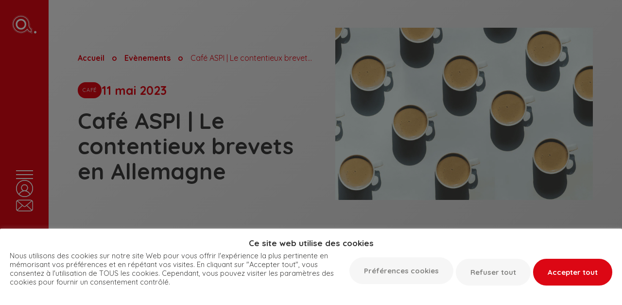

--- FILE ---
content_type: text/html; charset=UTF-8
request_url: https://www.aspi-asso.fr/event/cafe-aspi-le-contentieux-brevets-en-allemagne/
body_size: 16367
content:
<!doctype html>
<html lang="">
<head>
    <meta charset="utf-8">
    <link rel="dns-prefetch" href="//www.googletagmanager.com">
    <link rel="dns-prefetch" href="//www.google-analytics.com">
    <link rel="dns-prefetch" href="//fonts.googleapis.com">
    <link rel="preconnect" href="https://fonts.googleapis.com" crossorigin>
    <link rel="preconnect" href="https://fonts.gstatic.com/" crossorigin>
    <link rel="stylesheet" href="https://unpkg.com/leaflet@1.0.3/dist/leaflet.css" />

        <title>Café ASPI | Le contentieux brevets en Allemagne</title>
<link crossorigin data-rocket-preconnect href="https://unpkg.com" rel="preconnect">
<link crossorigin data-rocket-preconnect href="https://fonts.googleapis.com" rel="preconnect">
<link crossorigin data-rocket-preconnect href="https://www.googletagmanager.com" rel="preconnect">
<link crossorigin data-rocket-preconnect href="https://www.google-analytics.com" rel="preconnect">
<link crossorigin data-rocket-preconnect href="https://cdnjs.cloudflare.com" rel="preconnect">
<link crossorigin data-rocket-preconnect href="https://ajax.googleapis.com" rel="preconnect">
<link data-rocket-preload as="style" href="https://fonts.googleapis.com/css2?family=Quicksand:wght@300;400;700&#038;display=swap" rel="preload">
<link data-rocket-preload as="style" href="https://fonts.googleapis.com/css?family=Roboto%3A400%2C500%2C700&#038;display=swap" rel="preload">
<link href="https://fonts.googleapis.com/css2?family=Quicksand:wght@300;400;700&#038;display=swap" media="print" onload="this.media=&#039;all&#039;" rel="stylesheet">
<noscript><link rel="stylesheet" href="https://fonts.googleapis.com/css2?family=Quicksand:wght@300;400;700&#038;display=swap"></noscript>
<link href="https://fonts.googleapis.com/css?family=Roboto%3A400%2C500%2C700&#038;display=swap" media="print" onload="this.media=&#039;all&#039;" rel="stylesheet">
<noscript><link rel="stylesheet" href="https://fonts.googleapis.com/css?family=Roboto%3A400%2C500%2C700&#038;display=swap"></noscript><link rel="preload" data-rocket-preload as="image" href="https://www.aspi-asso.fr/app/uploads/2021/10/aspi_visuel-cafe.png.webp" fetchpriority="high">
    <meta name="viewport" content="width=device-width">

            
        
    
              <link rel="apple-touch-icon" sizes="76x76" href="/app/themes/aspi_2021/assets/img/favicons/apple-touch-icon.png">
  <link rel="icon" type="image/png" sizes="32x32" href="/app/themes/aspi_2021/assets/img/favicons/favicon-32x32.png">
  <link rel="icon" type="image/png" sizes="16x16" href="/app/themes/aspi_2021/assets/img/favicons/favicon-16x16.png">
  <link rel="manifest" href="/app/themes/aspi_2021/assets/img/favicons/site.webmanifest">
  <link rel="mask-icon" href="/app/themes/aspi_2021/assets/img/favicons/safari-pinned-tab.svg" color="#5bbad5">
  <meta name="msapplication-TileColor" content="#00aba9">
  <meta name="theme-color" content="#ffffff">
  <meta name="apple-mobile-web-app-title" content="">
<meta property="app:site_data:projectJsName" content="">
<meta property="app:site_data:sLanguage" content="">
<meta property="app:site_data:sDateFormat" content="">
<meta property="app:site_data:sRootPath" content="../"><meta property="app:msg_data:defaultRequiredMsg" content="">
<meta property="app:msg_data:defaultErrorMsg" content="">
<meta property="app:msg_data:defaultPwdErrorMsg" content="">
<script src="https://cdnjs.cloudflare.com/ajax/libs/leaflet/1.7.1/leaflet.js" integrity="sha512-XQoYMqMTK8LvdxXYG3nZ448hOEQiglfqkJs1NOQV44cWnUrBc8PkAOcXy20w0vlaXaVUearIOBhiXZ5V3ynxwA==" crossorigin="anonymous" referrerpolicy="no-referrer"></script>
    <meta name='robots' content='index, follow, max-image-preview:large, max-snippet:-1, max-video-preview:-1' />
	<style>img:is([sizes="auto" i], [sizes^="auto," i]) { contain-intrinsic-size: 3000px 1500px }</style>
	
	<!-- This site is optimized with the Yoast SEO plugin v25.2 - https://yoast.com/wordpress/plugins/seo/ -->
	<title>Café ASPI | Le contentieux brevets en Allemagne - Aspi</title>
	<link rel="canonical" href="https://www.aspi-asso.fr/event/cafe-aspi-le-contentieux-brevets-en-allemagne/" />
	<meta property="og:locale" content="fr_FR" />
	<meta property="og:type" content="article" />
	<meta property="og:title" content="Café ASPI | Le contentieux brevets en Allemagne - Aspi" />
	<meta property="og:description" content="Le contentieux brevets en Allemagne Action en référé, interdiction provisoire, mémoire préventif, nullité, bifurcation, droit à l’inspection, utilisation du modèle d’utilité." />
	<meta property="og:url" content="https://www.aspi-asso.fr/event/cafe-aspi-le-contentieux-brevets-en-allemagne/" />
	<meta property="og:site_name" content="Aspi" />
	<meta property="article:modified_time" content="2023-04-24T06:11:50+00:00" />
	<meta property="og:image" content="https://www.aspi-asso.fr/app/uploads/2021/10/aspi_visuel-cafe.png" />
	<meta property="og:image:width" content="1500" />
	<meta property="og:image:height" content="1000" />
	<meta property="og:image:type" content="image/png" />
	<meta name="twitter:card" content="summary_large_image" />
	<script type="application/ld+json" class="yoast-schema-graph">{"@context":"https://schema.org","@graph":[{"@type":"WebPage","@id":"https://www.aspi-asso.fr/event/cafe-aspi-le-contentieux-brevets-en-allemagne/","url":"https://www.aspi-asso.fr/event/cafe-aspi-le-contentieux-brevets-en-allemagne/","name":"Café ASPI | Le contentieux brevets en Allemagne - Aspi","isPartOf":{"@id":"https://www.aspi-asso.fr/#website"},"primaryImageOfPage":{"@id":"https://www.aspi-asso.fr/event/cafe-aspi-le-contentieux-brevets-en-allemagne/#primaryimage"},"image":{"@id":"https://www.aspi-asso.fr/event/cafe-aspi-le-contentieux-brevets-en-allemagne/#primaryimage"},"thumbnailUrl":"https://www.aspi-asso.fr/app/uploads/2021/10/aspi_visuel-cafe.png","datePublished":"2023-04-24T06:03:08+00:00","dateModified":"2023-04-24T06:11:50+00:00","breadcrumb":{"@id":"https://www.aspi-asso.fr/event/cafe-aspi-le-contentieux-brevets-en-allemagne/#breadcrumb"},"inLanguage":"fr-FR","potentialAction":[{"@type":"ReadAction","target":["https://www.aspi-asso.fr/event/cafe-aspi-le-contentieux-brevets-en-allemagne/"]}]},{"@type":"ImageObject","inLanguage":"fr-FR","@id":"https://www.aspi-asso.fr/event/cafe-aspi-le-contentieux-brevets-en-allemagne/#primaryimage","url":"https://www.aspi-asso.fr/app/uploads/2021/10/aspi_visuel-cafe.png","contentUrl":"https://www.aspi-asso.fr/app/uploads/2021/10/aspi_visuel-cafe.png","width":1500,"height":1000},{"@type":"BreadcrumbList","@id":"https://www.aspi-asso.fr/event/cafe-aspi-le-contentieux-brevets-en-allemagne/#breadcrumb","itemListElement":[{"@type":"ListItem","position":1,"name":"Accueil","item":"https://www.aspi-asso.fr/"},{"@type":"ListItem","position":2,"name":"Evénements","item":"https://www.aspi-asso.fr/event/"},{"@type":"ListItem","position":3,"name":"Café ASPI | Le contentieux brevets en Allemagne"}]},{"@type":"WebSite","@id":"https://www.aspi-asso.fr/#website","url":"https://www.aspi-asso.fr/","name":"Aspi","description":"","potentialAction":[{"@type":"SearchAction","target":{"@type":"EntryPoint","urlTemplate":"https://www.aspi-asso.fr/?s={search_term_string}"},"query-input":{"@type":"PropertyValueSpecification","valueRequired":true,"valueName":"search_term_string"}}],"inLanguage":"fr-FR"}]}</script>
	<!-- / Yoast SEO plugin. -->


<link href='https://fonts.gstatic.com' crossorigin rel='preconnect' />
<style id='wp-emoji-styles-inline-css' type='text/css'>

	img.wp-smiley, img.emoji {
		display: inline !important;
		border: none !important;
		box-shadow: none !important;
		height: 1em !important;
		width: 1em !important;
		margin: 0 0.07em !important;
		vertical-align: -0.1em !important;
		background: none !important;
		padding: 0 !important;
	}
</style>
<link rel='stylesheet' id='wp-block-library-css' href='https://www.aspi-asso.fr/wp/wp-includes/css/dist/block-library/style.min.css?ver=6.8.1' type='text/css' media='all' />
<style id='classic-theme-styles-inline-css' type='text/css'>
/*! This file is auto-generated */
.wp-block-button__link{color:#fff;background-color:#32373c;border-radius:9999px;box-shadow:none;text-decoration:none;padding:calc(.667em + 2px) calc(1.333em + 2px);font-size:1.125em}.wp-block-file__button{background:#32373c;color:#fff;text-decoration:none}
</style>
<style id='global-styles-inline-css' type='text/css'>
:root{--wp--preset--aspect-ratio--square: 1;--wp--preset--aspect-ratio--4-3: 4/3;--wp--preset--aspect-ratio--3-4: 3/4;--wp--preset--aspect-ratio--3-2: 3/2;--wp--preset--aspect-ratio--2-3: 2/3;--wp--preset--aspect-ratio--16-9: 16/9;--wp--preset--aspect-ratio--9-16: 9/16;--wp--preset--color--black: #000000;--wp--preset--color--cyan-bluish-gray: #abb8c3;--wp--preset--color--white: #ffffff;--wp--preset--color--pale-pink: #f78da7;--wp--preset--color--vivid-red: #cf2e2e;--wp--preset--color--luminous-vivid-orange: #ff6900;--wp--preset--color--luminous-vivid-amber: #fcb900;--wp--preset--color--light-green-cyan: #7bdcb5;--wp--preset--color--vivid-green-cyan: #00d084;--wp--preset--color--pale-cyan-blue: #8ed1fc;--wp--preset--color--vivid-cyan-blue: #0693e3;--wp--preset--color--vivid-purple: #9b51e0;--wp--preset--gradient--vivid-cyan-blue-to-vivid-purple: linear-gradient(135deg,rgba(6,147,227,1) 0%,rgb(155,81,224) 100%);--wp--preset--gradient--light-green-cyan-to-vivid-green-cyan: linear-gradient(135deg,rgb(122,220,180) 0%,rgb(0,208,130) 100%);--wp--preset--gradient--luminous-vivid-amber-to-luminous-vivid-orange: linear-gradient(135deg,rgba(252,185,0,1) 0%,rgba(255,105,0,1) 100%);--wp--preset--gradient--luminous-vivid-orange-to-vivid-red: linear-gradient(135deg,rgba(255,105,0,1) 0%,rgb(207,46,46) 100%);--wp--preset--gradient--very-light-gray-to-cyan-bluish-gray: linear-gradient(135deg,rgb(238,238,238) 0%,rgb(169,184,195) 100%);--wp--preset--gradient--cool-to-warm-spectrum: linear-gradient(135deg,rgb(74,234,220) 0%,rgb(151,120,209) 20%,rgb(207,42,186) 40%,rgb(238,44,130) 60%,rgb(251,105,98) 80%,rgb(254,248,76) 100%);--wp--preset--gradient--blush-light-purple: linear-gradient(135deg,rgb(255,206,236) 0%,rgb(152,150,240) 100%);--wp--preset--gradient--blush-bordeaux: linear-gradient(135deg,rgb(254,205,165) 0%,rgb(254,45,45) 50%,rgb(107,0,62) 100%);--wp--preset--gradient--luminous-dusk: linear-gradient(135deg,rgb(255,203,112) 0%,rgb(199,81,192) 50%,rgb(65,88,208) 100%);--wp--preset--gradient--pale-ocean: linear-gradient(135deg,rgb(255,245,203) 0%,rgb(182,227,212) 50%,rgb(51,167,181) 100%);--wp--preset--gradient--electric-grass: linear-gradient(135deg,rgb(202,248,128) 0%,rgb(113,206,126) 100%);--wp--preset--gradient--midnight: linear-gradient(135deg,rgb(2,3,129) 0%,rgb(40,116,252) 100%);--wp--preset--font-size--small: 13px;--wp--preset--font-size--medium: 20px;--wp--preset--font-size--large: 36px;--wp--preset--font-size--x-large: 42px;--wp--preset--spacing--20: 0.44rem;--wp--preset--spacing--30: 0.67rem;--wp--preset--spacing--40: 1rem;--wp--preset--spacing--50: 1.5rem;--wp--preset--spacing--60: 2.25rem;--wp--preset--spacing--70: 3.38rem;--wp--preset--spacing--80: 5.06rem;--wp--preset--shadow--natural: 6px 6px 9px rgba(0, 0, 0, 0.2);--wp--preset--shadow--deep: 12px 12px 50px rgba(0, 0, 0, 0.4);--wp--preset--shadow--sharp: 6px 6px 0px rgba(0, 0, 0, 0.2);--wp--preset--shadow--outlined: 6px 6px 0px -3px rgba(255, 255, 255, 1), 6px 6px rgba(0, 0, 0, 1);--wp--preset--shadow--crisp: 6px 6px 0px rgba(0, 0, 0, 1);}:where(.is-layout-flex){gap: 0.5em;}:where(.is-layout-grid){gap: 0.5em;}body .is-layout-flex{display: flex;}.is-layout-flex{flex-wrap: wrap;align-items: center;}.is-layout-flex > :is(*, div){margin: 0;}body .is-layout-grid{display: grid;}.is-layout-grid > :is(*, div){margin: 0;}:where(.wp-block-columns.is-layout-flex){gap: 2em;}:where(.wp-block-columns.is-layout-grid){gap: 2em;}:where(.wp-block-post-template.is-layout-flex){gap: 1.25em;}:where(.wp-block-post-template.is-layout-grid){gap: 1.25em;}.has-black-color{color: var(--wp--preset--color--black) !important;}.has-cyan-bluish-gray-color{color: var(--wp--preset--color--cyan-bluish-gray) !important;}.has-white-color{color: var(--wp--preset--color--white) !important;}.has-pale-pink-color{color: var(--wp--preset--color--pale-pink) !important;}.has-vivid-red-color{color: var(--wp--preset--color--vivid-red) !important;}.has-luminous-vivid-orange-color{color: var(--wp--preset--color--luminous-vivid-orange) !important;}.has-luminous-vivid-amber-color{color: var(--wp--preset--color--luminous-vivid-amber) !important;}.has-light-green-cyan-color{color: var(--wp--preset--color--light-green-cyan) !important;}.has-vivid-green-cyan-color{color: var(--wp--preset--color--vivid-green-cyan) !important;}.has-pale-cyan-blue-color{color: var(--wp--preset--color--pale-cyan-blue) !important;}.has-vivid-cyan-blue-color{color: var(--wp--preset--color--vivid-cyan-blue) !important;}.has-vivid-purple-color{color: var(--wp--preset--color--vivid-purple) !important;}.has-black-background-color{background-color: var(--wp--preset--color--black) !important;}.has-cyan-bluish-gray-background-color{background-color: var(--wp--preset--color--cyan-bluish-gray) !important;}.has-white-background-color{background-color: var(--wp--preset--color--white) !important;}.has-pale-pink-background-color{background-color: var(--wp--preset--color--pale-pink) !important;}.has-vivid-red-background-color{background-color: var(--wp--preset--color--vivid-red) !important;}.has-luminous-vivid-orange-background-color{background-color: var(--wp--preset--color--luminous-vivid-orange) !important;}.has-luminous-vivid-amber-background-color{background-color: var(--wp--preset--color--luminous-vivid-amber) !important;}.has-light-green-cyan-background-color{background-color: var(--wp--preset--color--light-green-cyan) !important;}.has-vivid-green-cyan-background-color{background-color: var(--wp--preset--color--vivid-green-cyan) !important;}.has-pale-cyan-blue-background-color{background-color: var(--wp--preset--color--pale-cyan-blue) !important;}.has-vivid-cyan-blue-background-color{background-color: var(--wp--preset--color--vivid-cyan-blue) !important;}.has-vivid-purple-background-color{background-color: var(--wp--preset--color--vivid-purple) !important;}.has-black-border-color{border-color: var(--wp--preset--color--black) !important;}.has-cyan-bluish-gray-border-color{border-color: var(--wp--preset--color--cyan-bluish-gray) !important;}.has-white-border-color{border-color: var(--wp--preset--color--white) !important;}.has-pale-pink-border-color{border-color: var(--wp--preset--color--pale-pink) !important;}.has-vivid-red-border-color{border-color: var(--wp--preset--color--vivid-red) !important;}.has-luminous-vivid-orange-border-color{border-color: var(--wp--preset--color--luminous-vivid-orange) !important;}.has-luminous-vivid-amber-border-color{border-color: var(--wp--preset--color--luminous-vivid-amber) !important;}.has-light-green-cyan-border-color{border-color: var(--wp--preset--color--light-green-cyan) !important;}.has-vivid-green-cyan-border-color{border-color: var(--wp--preset--color--vivid-green-cyan) !important;}.has-pale-cyan-blue-border-color{border-color: var(--wp--preset--color--pale-cyan-blue) !important;}.has-vivid-cyan-blue-border-color{border-color: var(--wp--preset--color--vivid-cyan-blue) !important;}.has-vivid-purple-border-color{border-color: var(--wp--preset--color--vivid-purple) !important;}.has-vivid-cyan-blue-to-vivid-purple-gradient-background{background: var(--wp--preset--gradient--vivid-cyan-blue-to-vivid-purple) !important;}.has-light-green-cyan-to-vivid-green-cyan-gradient-background{background: var(--wp--preset--gradient--light-green-cyan-to-vivid-green-cyan) !important;}.has-luminous-vivid-amber-to-luminous-vivid-orange-gradient-background{background: var(--wp--preset--gradient--luminous-vivid-amber-to-luminous-vivid-orange) !important;}.has-luminous-vivid-orange-to-vivid-red-gradient-background{background: var(--wp--preset--gradient--luminous-vivid-orange-to-vivid-red) !important;}.has-very-light-gray-to-cyan-bluish-gray-gradient-background{background: var(--wp--preset--gradient--very-light-gray-to-cyan-bluish-gray) !important;}.has-cool-to-warm-spectrum-gradient-background{background: var(--wp--preset--gradient--cool-to-warm-spectrum) !important;}.has-blush-light-purple-gradient-background{background: var(--wp--preset--gradient--blush-light-purple) !important;}.has-blush-bordeaux-gradient-background{background: var(--wp--preset--gradient--blush-bordeaux) !important;}.has-luminous-dusk-gradient-background{background: var(--wp--preset--gradient--luminous-dusk) !important;}.has-pale-ocean-gradient-background{background: var(--wp--preset--gradient--pale-ocean) !important;}.has-electric-grass-gradient-background{background: var(--wp--preset--gradient--electric-grass) !important;}.has-midnight-gradient-background{background: var(--wp--preset--gradient--midnight) !important;}.has-small-font-size{font-size: var(--wp--preset--font-size--small) !important;}.has-medium-font-size{font-size: var(--wp--preset--font-size--medium) !important;}.has-large-font-size{font-size: var(--wp--preset--font-size--large) !important;}.has-x-large-font-size{font-size: var(--wp--preset--font-size--x-large) !important;}
:where(.wp-block-post-template.is-layout-flex){gap: 1.25em;}:where(.wp-block-post-template.is-layout-grid){gap: 1.25em;}
:where(.wp-block-columns.is-layout-flex){gap: 2em;}:where(.wp-block-columns.is-layout-grid){gap: 2em;}
:root :where(.wp-block-pullquote){font-size: 1.5em;line-height: 1.6;}
</style>
<link rel='stylesheet' id='cookie-law-info-css' href='https://www.aspi-asso.fr/app/plugins/cookie-law-info/legacy/public/css/cookie-law-info-public.css?ver=3.2.10' type='text/css' media='all' />
<link rel='stylesheet' id='cookie-law-info-gdpr-css' href='https://www.aspi-asso.fr/app/plugins/cookie-law-info/legacy/public/css/cookie-law-info-gdpr.css?ver=3.2.10' type='text/css' media='all' />
<link rel='stylesheet' id='theme-styles-css' href='https://www.aspi-asso.fr/app/themes/aspi_2021/assets/css/styles.min.css?ver=6.8.1' type='text/css' media='all' />
<script type="text/javascript" src="https://www.aspi-asso.fr/wp/wp-includes/js/jquery/jquery.min.js?ver=3.7.1" id="jquery-core-js"></script>
<script type="text/javascript" src="https://www.aspi-asso.fr/wp/wp-includes/js/jquery/jquery-migrate.min.js?ver=3.4.1" id="jquery-migrate-js"></script>
<script type="text/javascript" id="cookie-law-info-js-extra">
/* <![CDATA[ */
var Cli_Data = {"nn_cookie_ids":["ga"],"cookielist":[],"non_necessary_cookies":{"non-necessary":["ga"]},"ccpaEnabled":"","ccpaRegionBased":"","ccpaBarEnabled":"","strictlyEnabled":["necessary","obligatoire"],"ccpaType":"gdpr","js_blocking":"","custom_integration":"","triggerDomRefresh":"","secure_cookies":""};
var cli_cookiebar_settings = {"animate_speed_hide":"500","animate_speed_show":"500","background":"#ffffff","border":"#b1a6a6c2","border_on":"","button_1_button_colour":"#000","button_1_button_hover":"#000000","button_1_link_colour":"#fff","button_1_as_button":"1","button_1_new_win":"","button_2_button_colour":"#000","button_2_button_hover":"#000000","button_2_link_colour":"#898888","button_2_as_button":"1","button_2_hidebar":"","button_3_button_colour":"#f6f6f6","button_3_button_hover":"#c5c5c5","button_3_link_colour":"#848482","button_3_as_button":"1","button_3_new_win":"","button_4_button_colour":"#f6f6f6","button_4_button_hover":"#c5c5c5","button_4_link_colour":"#848482","button_4_as_button":"1","button_7_button_colour":"#dc0714","button_7_button_hover":"#b00610","button_7_link_colour":"#ffffff","button_7_as_button":"1","button_7_new_win":"","font_family":"inherit","header_fix":"","notify_animate_hide":"1","notify_animate_show":"","notify_div_id":"#cookie-law-info-bar","notify_position_horizontal":"right","notify_position_vertical":"bottom","scroll_close":"","scroll_close_reload":"","accept_close_reload":"","reject_close_reload":"","showagain_tab":"","showagain_background":"#fff","showagain_border":"#000","showagain_div_id":"#cookie-law-info-again","showagain_x_position":"100px","text":"#3c3c3b","show_once_yn":"","show_once":"10000","logging_on":"","as_popup":"","popup_overlay":"1","bar_heading_text":"Ce site web utilise des cookies","cookie_bar_as":"popup","popup_showagain_position":"bottom-right","widget_position":"left"};
var log_object = {"ajax_url":"https:\/\/www.aspi-asso.fr\/wp\/wp-admin\/admin-ajax.php"};
/* ]]> */
</script>
<script type="text/javascript" src="https://www.aspi-asso.fr/app/plugins/cookie-law-info/legacy/public/js/cookie-law-info-public.js?ver=3.2.10" id="cookie-law-info-js"></script>
<link rel="https://api.w.org/" href="https://www.aspi-asso.fr/wp-json/" /><link rel="alternate" title="JSON" type="application/json" href="https://www.aspi-asso.fr/wp-json/wp/v2/event/2458" /><link rel="EditURI" type="application/rsd+xml" title="RSD" href="https://www.aspi-asso.fr/wp/xmlrpc.php?rsd" />
<meta name="generator" content="WordPress 6.8.1" />
<link rel='shortlink' href='https://www.aspi-asso.fr/?p=2458' />
<link rel="alternate" title="oEmbed (JSON)" type="application/json+oembed" href="https://www.aspi-asso.fr/wp-json/oembed/1.0/embed?url=https%3A%2F%2Fwww.aspi-asso.fr%2Fevent%2Fcafe-aspi-le-contentieux-brevets-en-allemagne%2F" />
<link rel="alternate" title="oEmbed (XML)" type="text/xml+oembed" href="https://www.aspi-asso.fr/wp-json/oembed/1.0/embed?url=https%3A%2F%2Fwww.aspi-asso.fr%2Fevent%2Fcafe-aspi-le-contentieux-brevets-en-allemagne%2F&#038;format=xml" />
		<style type="text/css" id="wp-custom-css">
			pre {
    font-family: Quicksand, Arial, sans-serif!important;
color: #ff0000;
}		</style>
		

    <!-- Google Tag Manager -->
    <script>(function(w,d,s,l,i){w[l]=w[l]||[];w[l].push({'gtm.start':
          new Date().getTime(),event:'gtm.js'});var f=d.getElementsByTagName(s)[0],
        j=d.createElement(s),dl=l!='dataLayer'?'&l='+l:'';j.async=true;j.src=
        'https://www.googletagmanager.com/gtm.js?id='+i+dl;f.parentNode.insertBefore(j,f);
      })(window,document,'script','dataLayer','GTM-KSW57XG');</script>
    <!-- End Google Tag Manager -->

<meta name="generator" content="WP Rocket 3.19.0.1" data-wpr-features="wpr_preconnect_external_domains wpr_oci wpr_preload_links wpr_desktop" /></head>
<body class="page-event edito-page">
  <!-- Google Tag Manager (noscript) -->
  <noscript><iframe src="https://www.googletagmanager.com/ns.html?id=GTM-KSW57XG"
                    height="0" width="0" style="display:none;visibility:hidden"></iframe></noscript>
  <!-- End Google Tag Manager (noscript) -->

    <div id="body">
        <a id="anchor-body" tabindex="-1"></a>
        <header role="banner">
    <div id="header" class="header">
        <div class="header-inner">
            <div class="header-nav">
                <a href="/" class="header-logo is-connected">
                      <svg class="a-icon as--20" aria-hidden="true" focusable="false">
    <use xlink:href="/app/themes/aspi_2021/assets/img/svg/icon-sprite.svg#icon-logo-wotext"></use>
  </svg>

                </a>
                <div class="navigation-container">
                    <div class="burger-menu-container">
                        <div class="burger">
                            <div id="nav-icon">
                                <span></span>
                                <span></span>
                                <span></span>
                            </div>
                        </div>
                    </div>

                                        <div class="">
                        <a target="_blank" href="https://aspi.assoconnect.com/page/2060266-page-d-accueil" class="is-visible">
                              <svg class="a-icon as--20" aria-hidden="true" focusable="false">
    <use xlink:href="/app/themes/aspi_2021/assets/img/svg/icon-sprite.svg#icon-member"></use>
  </svg>

                        </a>

                    </div>
                    <div class="contact-container">
                        <a href="https://www.aspi-asso.fr/contact/">
                              <svg class="a-icon as--20" aria-hidden="true" focusable="false">
    <use xlink:href="/app/themes/aspi_2021/assets/img/svg/icon-sprite.svg#icon-contact"></use>
  </svg>

                        </a>
                    </div>
                </div>
            </div>

            <div class="nav-menu-hidden first-nav">
                <div class="nav-menu-container navigation">
                                                                        <a class="sub-menu" id="presentation-2-option">Présentation</a>
                                                                                                <a href="https://www.aspi-asso.fr/adhesion/" class=" menu-item menu-item-type-post_type menu-item-object-page menu-item-227">Adhésion</a>
                                                                                                <a href="https://www.aspi-asso.fr/actualites/" class=" menu-item menu-item-type-post_type menu-item-object-page menu-item-231">Actualités</a>
                                                                                                <a href="https://www.aspi-asso.fr/agenda/" class=" menu-item menu-item-type-post_type menu-item-object-page menu-item-230">Evénements</a>
                                                                                                <a class="sub-menu" id="metiers-dingenieurs-et-de-juristes-dans-la-propriete-industrielle-2-option">Métiers dans la PI</a>
                                                                                                <a class="sub-menu" id="formation-2-option">Formation</a>
                                                                                                <a href="https://www.aspi-asso.fr/bibliographie/" class=" menu-item menu-item-type-post_type menu-item-object-page menu-item-2678">Bibliographie</a>
                                                                                                <a href="https://www.aspi-asso.fr/contact/" class=" menu-item menu-item-type-post_type menu-item-object-page menu-item-232">Contact</a>
                                                                <div class="social-links">
                        <div class="aspi-border">
                            <a class="circle-hover" target="_blank" href="https://www.linkedin.com/company/aspi-asso/?originalSubdomain=fr">
                                  <svg class="a-icon as--25" aria-hidden="true" focusable="false">
    <use xlink:href="/app/themes/aspi_2021/assets/img/svg/icon-sprite.svg#icon-linkedin"></use>
  </svg>

                            </a>
                        </div>
                        <div class="aspi-border">
                            <a class="circle-hover" target="_blank" href="https://twitter.com/aspi_fr">
                                  <svg class="a-icon as--25" aria-hidden="true" focusable="false">
    <use xlink:href="/app/themes/aspi_2021/assets/img/svg/icon-sprite.svg#icon-twitter"></use>
  </svg>

                            </a>
                        </div>
                    </div>
                </div>
            </div>


            <div class="nav-menu-hidden second-nav">
                <div class="nav-menu-container navigation">
                    <div class="return-button">  <svg class="a-icon as--30 primary" aria-hidden="true" focusable="false">
    <use xlink:href="/app/themes/aspi_2021/assets/img/svg/icon-sprite.svg#icon-arrow-back"></use>
  </svg>
</div>
                                                                        <div class="presentation-2-option second-menu-container">
                                <p class="nav-title">Présentation</p>
                                <ul class="first-menu">
                                                                            <li><a href="https://www.aspi-asso.fr/association/">L’association</a></li>
                                                                            <li><a href="https://www.aspi-asso.fr/le-mot-du-president/">Le mot de la présidente</a></li>
                                                                            <li><a href="https://www.aspi-asso.fr/conseil-dadministration/">Conseil d’administration</a></li>
                                                                            <li><a href="https://www.aspi-asso.fr/membres-dhonneur/">Membres d’honneur</a></li>
                                                                    </ul>
                            </div>
                                                                                                                                                                                                                                    <div class="metiers-dingenieurs-et-de-juristes-dans-la-propriete-industrielle-2-option second-menu-container">
                                <p class="nav-title">Métiers dans la PI</p>
                                <ul class="first-menu">
                                                                            <li><a href="https://www.aspi-asso.fr/temoignages-de-parcours-dans-la-pi/">Témoignages de parcours dans la PI</a></li>
                                                                            <li><a href="https://www.aspi-asso.fr/pour-en-savoir-plus/">Pour en savoir plus</a></li>
                                                                    </ul>
                            </div>
                                                                                                <div class="formation-2-option second-menu-container">
                                <p class="nav-title">Formation</p>
                                <ul class="first-menu">
                                                                            <li><a href="https://www.aspi-asso.fr/formation-eqe/">Présentation de la formation EQE</a></li>
                                                                            <li><a href="https://www.aspi-asso.fr/preparation-et-inscription/">Préparation, calendrier et inscription</a></li>
                                                                    </ul>
                            </div>
                                                                                                                                                    </div>
            </div>


            <div class="member-menu nav-menu-hidden">
                                                        <div class="nav-menu-container connexion-actu">
                        <div class="header-bloc-connexion">
                            <div class="title">
                                  <svg class="a-icon as--30 primary" aria-hidden="true" focusable="false">
    <use xlink:href="/app/themes/aspi_2021/assets/img/svg/icon-sprite.svg#icon-member"></use>
  </svg>

                                <h2>Espace adhérents</h2>
                            </div>
                            <div class="login-connexion">
                                <div class="gform_wrapper">
                                                                            <div class='gf_browser_unknown gform_wrapper gf_login_form gravity-theme' id='gform_wrapper_0'><form method='post' id='gform_0'><input type='hidden' name='login_redirect' value='/event/cafe-aspi-le-contentieux-brevets-en-allemagne/' /><div class='gform_heading'><h3 class='gform_title'>Login Form</h3></div><div class='gform_body'><div id='gform_fields_login' class='gform_fields top_label'><div id="field_0_1" class="gfield gfield--type-text gfield_contains_required field_sublabel_below gfield--no-description field_description_below field_validation_below gfield_visibility_visible"  ><label class='gfield_label gform-field-label' for='input_1'>Username<span class="gfield_required"><span class="gfield_required gfield_required_text">(Required)</span></span></label><div class='ginput_container ginput_container_text'><input name='input_1' id='input_1' type='text' value='' class=''     aria-required="true" aria-invalid="false"   /></div></div><div id="field_0_2" class="gfield gfield--type-text gfield_contains_required field_sublabel_below gfield--no-description field_description_below field_validation_below gfield_visibility_visible"  ><label class='gfield_label gform-field-label' for='input_2'>Password<span class="gfield_required"><span class="gfield_required gfield_required_text">(Required)</span></span></label><div class='ginput_container ginput_container_text'><input name='input_2' id='input_2' type='password' value='' class=''     aria-required="true" aria-invalid="false"   /></div></div><div id="field_0_3" class="gfield gfield--type-remember_me field_sublabel_below gfield--no-description field_description_below hidden_label field_validation_below gfield_visibility_visible"  ><label class='gfield_label gform-field-label screen-reader-text gfield_label_before_complex' ></label><div class='ginput_container ginput_container_checkbox'><div class='gfield_checkbox' id='input_3'><div class='gchoice gchoice_3'>
						<input class='gfield-choice-input' name='input_3.1' type='checkbox'  value='1'  id='choice_3'   />
						<label for='choice_3' id='label_3'>Remember Me</label>
					</div></div></div></div></div></div>
        <div class='gform_footer top_label'> <input type='submit' id='gform_submit_button_0' class='gform_button button' onclick='gform.submission.handleButtonClick(this);' data-submission-type='submit' value='Login'  /> 
            <input type='hidden' class='gform_hidden' name='gform_submission_method' data-js='gform_submission_method_0' value='postback' />
            <input type='hidden' class='gform_hidden' name='gform_theme' data-js='gform_theme_0' id='gform_theme_0' value='' />
            <input type='hidden' class='gform_hidden' name='gform_style_settings' data-js='gform_style_settings_0' id='gform_style_settings_0' value='' />
            <input type='hidden' class='gform_hidden' name='is_submit_0' value='1' />
            <input type='hidden' class='gform_hidden' name='gform_submit' value='0' />
            
            <input type='hidden' class='gform_hidden' name='gform_unique_id' value='' />
            <input type='hidden' class='gform_hidden' name='state_0' value='WyJbXSIsIjNlZmVmZmI1ZDNkY2Q1ZGZjMDZjNjFmZjdlZTkzMGViIl0=' />
            <input type='hidden' autocomplete='off' class='gform_hidden' name='gform_target_page_number_0' id='gform_target_page_number_0' value='0' />
            <input type='hidden' autocomplete='off' class='gform_hidden' name='gform_source_page_number_0' id='gform_source_page_number_0' value='1' />
            <input type='hidden' name='gform_field_values' value='' />
            
        </div></form></div><nav class="gf_login_links"><a href="https://www.aspi-asso.fr/wp/wp-login.php?action=register" title=""></a><br /><a href="https://www.aspi-asso.fr/wp/wp-login.php?action=lostpassword" title="Réinitialiser">Réinitialiser</a><br /></nav>
                                                                        <button type="button" class="password-visibility">
                                        <svg class="a-icon as--20 eye-open" aria-hidden="true" focusable="false">
    <use xlink:href="/app/themes/aspi_2021/assets/img/svg/icon-sprite.svg#icon-eye"></use>
  </svg>

                                        <svg class="a-icon as--20 eye-closed" aria-hidden="true" focusable="false">
    <use xlink:href="/app/themes/aspi_2021/assets/img/svg/icon-sprite.svg#icon-eye-closed"></use>
  </svg>

                                    </button>
                                </div>
                            </div>
                        </div>
                    </div>
                            </div>
        </div>
    </div>
</header>









        <main role="main">
            <div id="main-content" class="main-content">
                    <div class="banner-title actu-event ">
        
        <div class="inner-wrap">
            <div class="main-title">
                <div class="info">
                    <div class="breadcrumb info">
                        <ul>
                            <li><a href="https://www.aspi-asso.fr">Accueil</a></li>
                            <li><a href="https://www.aspi-asso.fr/agenda/">Evènements</a></li>
                            <li class="is-active"><a>Café ASPI | Le contentieux brevets en Allemagne</a></li>
                        </ul>
                    </div>
                    <div class="label">
                                                    <p class="type"> Café</p>
                                                                        <p class="date">11 mai 2023</p>
                    </div>
                </div>
                <h1>Café ASPI | Le contentieux brevets en Allemagne</h1>
            </div>
            <div class="main-img">
                    <picture>
<source type="image/webp" srcset="https://www.aspi-asso.fr/app/uploads/2021/10/aspi_visuel-cafe.png.webp"/>
<img fetchpriority="high" src="https://www.aspi-asso.fr/app/uploads/2021/10/aspi_visuel-cafe.png" alt=""/>
</picture>

            </div>
        </div>
    </div>

            <div class="inner-wrap editor-wysiwyg">
    <p>Chers membres,</p>
<p>Nous avons le plaisir de vous proposer un nouveau café webinaire ASPI le <strong>jeudi 11 mai 2023 de 9h et 10h</strong>, <em>via</em> Zoom, sur le thème :</p>
<p style="text-align: center;"><strong>Le contentieux brevets en Allemagne</strong></p>
<p style="text-align: center;"><strong><em>Action en référé, interdiction provisoire, mémoire préventif, nullité, bifurcation, droit à l’inspection, utilisation du modèle d’utilité.</em></strong></p>
<p>Café webinaire, ouvert aux spécialistes de la PI, aux conseils en propriété industrielle et aux avocats</p>
<p>Ce café sera présenté par :</p>
<p><a href="https://www.linkedin.com/in/fabian-lieb-62356710/">Fabian Lieb</a>, Patentanwalt, Conseil en Propriété Industrielle et mandataire en brevets européens au cabinet Plasseraud,</p>
<p>en collaboration avec :</p>
<p><a href="https://www.linkedin.com/in/ulrike-roessner-97779312/">Ulrike Rößner</a>, Patentanwältin et mandataire en brevets européens chez Carl Zeiss AG,</p>
<p>et animé par :</p>
<p><a href="https://www.linkedin.com/in/alexandre-pignier-92926a45/">Alexandre Pignier</a> et <a href="https://www.linkedin.com/in/antoine-blin-9445334/">Antoine Blin</a> du conseil d’administration de ASPI.</p>
<p>Nous vous invitons à vous inscrire dès maintenant <a href="https://aspi.assoconnect.com/collect/description/312924-u-cafe-aspi-le-contentieux-brevets-en-allemagne-11-mai-2023-9h-10h"><em>en utilisant ce lien</em></a>.</p>
<p>La date limite d’inscription est le mercredi 10 mai à 12h00.</p>
<p>Vous recevrez un lien de connexion la veille du webinaire.</p>
<p>Le conseil d’administration de l’ASPI</p>

</div>
            
    <div class="inner-wrap button-share">
        <a class="share-button">  <svg class="a-icon as--30 primary" aria-hidden="true" focusable="false">
    <use xlink:href="/app/themes/aspi_2021/assets/img/svg/icon-sprite.svg#icon-share"></use>
  </svg>
Partager</a>
        <div class="share-container">
            <div class="aspi-border">
                <a class="circle-hover" href="http://www.linkedin.com/shareArticle?mini=true&url=https://www.aspi-asso.fr/event/cafe-aspi-le-contentieux-brevets-en-allemagne/&title=cafe-aspi-le-contentieux-brevets-en-allemagne&summary=cafe-aspi-le-contentieux-brevets-en-allemagne&source=https://www.aspi-asso.fr"
                   target="_blank">
                      <svg class="a-icon as--25" aria-hidden="true" focusable="false">
    <use xlink:href="/app/themes/aspi_2021/assets/img/svg/icon-sprite.svg#icon-linkedin"></use>
  </svg>

                </a>
            </div>
            <div class="aspi-border">
                <a class="circle-hover"  href="https://twitter.com/intent/tweet?url=https://www.aspi-asso.fr/event/cafe-aspi-le-contentieux-brevets-en-allemagne/" target="_blank">
                      <svg class="a-icon as--25" aria-hidden="true" focusable="false">
    <use xlink:href="/app/themes/aspi_2021/assets/img/svg/icon-sprite.svg#icon-twitter"></use>
  </svg>

                </a>
            </div>
        </div>
    </div>
    <div class="switch-cards">
    <div class="switch-button">
        <button type="button" class="actualites is-clicked">Actualités</button>
        <button type="button" class="agenda">Agenda</button>
    </div>
    <div class="switch-content">
        <div class="actualites is-block">
            <div class="card-bloc no-bg actuality">
                <div class="inner-wrap">
                    <div class="card-imgtext-container">
                    <div class="card-imgtext">
                            <div class="img-container">
                        <img src="/app/themes/aspi_2021/assets/img/common/pict/default-img.png" >
                </div>
                        <div class="text-container">
                <div class="label">
                                                    <p class="type">Enquête et prise de position</p>
                                                                                    </div>
                <h3 class="a-title-3 card-date">Publié le 30.07.2025</h3>
                <h3 class="a-title-3 card-title">
                    CIR Brevet
                </h3>
                                    <p class="text"></p>
                                <div class="card-links">
                                            <a class="link-hover" href="https://www.aspi-asso.fr/cir-brevet/">Lire l'article</a>
                    
                </div>
            </div>
        </div>
                    <div class="card-imgtext">
                            <div class="img-container">
                        <picture>
<source type="image/webp" srcset="https://www.aspi-asso.fr/app/uploads/2025/01/Voeux-ASPI-2025.png.webp"/>
<img src="https://www.aspi-asso.fr/app/uploads/2025/01/Voeux-ASPI-2025.png" alt=""/>
</picture>

                </div>
                        <div class="text-container">
                <div class="label">
                                                    <p class="type">Divers</p>
                                                                                    </div>
                <h3 class="a-title-3 card-date">Publié le 15.01.2025</h3>
                <h3 class="a-title-3 card-title">
                    Voeux de l'ASPI
                </h3>
                                    <p class="text"></p>
                                <div class="card-links">
                                            <a class="link-hover" href="https://www.aspi-asso.fr/voeux-de-laspi-2/">Lire l'article</a>
                    
                </div>
            </div>
        </div>
                    <div class="card-imgtext">
                            <div class="img-container">
                        <picture>
<source type="image/webp" srcset="https://www.aspi-asso.fr/app/uploads/2021/10/aspi_visuel-formation.png.webp"/>
<img src="https://www.aspi-asso.fr/app/uploads/2021/10/aspi_visuel-formation.png" alt=""/>
</picture>

                </div>
                        <div class="text-container">
                <div class="label">
                                                    <p class="type">Formation</p>
                                                                                    </div>
                <h3 class="a-title-3 card-date">Publié le 17.06.2025</h3>
                <h3 class="a-title-3 card-title">
                    Formation ASPI EQE | Session 2025-2026
                </h3>
                                    <p class="text">Les inscriptions à la formation de préparation à l'EQE de l'ASPI sont ouvertes pour la session 2025-2026.</p>
                                <div class="card-links">
                                            <a class="link-hover" href="https://www.aspi-asso.fr/formation-aspi-eqe-session-2025-2026/">Lire l'article</a>
                    
                </div>
            </div>
        </div>
    </div>
                    <div class="more-button">
                        <a class="a-button" href="https://www.aspi-asso.fr/actualites/">Toutes les actualités</a>
                    </div>
                </div>
            </div>
        </div>
        <div class="agenda">
            <div class="card-bloc no-bg">
                <div class="inner-wrap">
                    
<div class="card-imgtext-container">
                    <div class="card-imgtext">
                            <div class="img-container">
                        <picture>
<source type="image/webp" srcset="https://www.aspi-asso.fr/app/uploads/2026/01/1768418297763.jpg.webp"/>
<img src="https://www.aspi-asso.fr/app/uploads/2026/01/1768418297763.jpg" alt=""/>
</picture>

                </div>
                        <div class="text-container">
                <div class="label">
                                                        </div>
                <h3 class="a-title-3 card-date">14 janvier 2026</h3>
                <h3 class="a-title-3 card-title">
                    Confidentialité des consultations juridiques : ne laissons pas l’innovation française à découvert
                </h3>
                                    <p class="text"></p>
                                <div class="card-links">
                                            <a class="link-hover" href="https://www.aspi-asso.fr/event/confidentialite-des-consultations-juridiques-ne-laissons-pas-linnovation-francaise-a-decouvert/">Plus d'infos</a>
                                                            </div>
            </div>
        </div>
                    <div class="card-imgtext">
                            <div class="img-container">
                        <picture>
<source type="image/webp" srcset="https://www.aspi-asso.fr/app/uploads/2021/10/aspifp.png.webp"/>
<img src="https://www.aspi-asso.fr/app/uploads/2021/10/aspifp.png" alt=""/>
</picture>

                </div>
                        <div class="text-container">
                <div class="label">
                                            <p class="type">Assemblée générale
                        </p>
                                                        </div>
                <h3 class="a-title-3 card-date">29 janvier 2026</h3>
                <h3 class="a-title-3 card-title">
                    Assemblée Générale de l'ASPI de l'année 2025
                </h3>
                                    <p class="text"></p>
                                <div class="card-links">
                                            <a class="link-hover" href="https://www.aspi-asso.fr/event/assemblee-generale-de-laspi-de-lannee-2025/">Plus d'infos</a>
                                                    <a class="link-hover" href="https://aspi.assoconnect.com/collect/description/646161-t-assemblee-generale-de-l-aspi-29-janvier-2026-a-10h00" target="_blank">S'inscrire</a>
                                                            </div>
            </div>
        </div>
                    <div class="card-imgtext">
                            <div class="img-container">
                        <picture>
<source type="image/webp" srcset="https://www.aspi-asso.fr/app/uploads/2021/10/aspi_visuel-conference.png.webp"/>
<img src="https://www.aspi-asso.fr/app/uploads/2021/10/aspi_visuel-conference.png" alt=""/>
</picture>

                </div>
                        <div class="text-container">
                <div class="label">
                                            <p class="type">Conférence
                        </p>
                                                        </div>
                <h3 class="a-title-3 card-date">29 janvier 2026</h3>
                <h3 class="a-title-3 card-title">
                    Conférence ASPI | Deeptech et Industrie : Innovations au Service de l'Avenir | 29 janvier 2026
                </h3>
                                    <p class="text"></p>
                                <div class="card-links">
                                            <a class="link-hover" href="https://www.aspi-asso.fr/event/conference-aspi-deeptech-et-industrie-innovations-au-service-de-lavenir-29-janvier-2026/">Plus d'infos</a>
                                                    <a class="link-hover" href="https://aspi.assoconnect.com/collect/description/649763-o-conference-aspi-deeptech-et-industrie-innovations-au-service-de-lavenir-29-janvier-2026" target="_blank">S'inscrire</a>
                                                            </div>
            </div>
        </div>
    </div>
                    <div class="more-button">
                        <a class="a-button" href="https://www.aspi-asso.fr/agenda/">Toutes les dates</a>
                    </div>
                </div>
            </div>
        </div>
    </div>
</div>


            </div>
        </main>
        <footer role="contentinfo">
    <div id="footer" class="footer">
        <div class="to-top">
              <svg class="a-icon as--30 primary" aria-hidden="true" focusable="false">
    <use xlink:href="/app/themes/aspi_2021/assets/img/svg/icon-sprite.svg#icon-arrow-up"></use>
  </svg>

        </div>
        <div class="footer-inner">
            <div class="left-column border-right">
                <div class="first-row">
                                                                        <div class="column-contact">
                                <h3 class="a-title-3">
                                    Présentation
                                </h3>
                                                                    <li><a href="https://www.aspi-asso.fr/association/">L’association</a></li>
                                                                    <li><a href="https://www.aspi-asso.fr/le-mot-du-president/">Le mot de la présidente</a></li>
                                                                    <li><a href="https://www.aspi-asso.fr/conseil-dadministration/">Conseil d’administration</a></li>
                                                                    <li><a href="https://www.aspi-asso.fr/?page_id=304">Documents statutaires</a></li>
                                                            </div>
                                                                                                <div class="column-contact">
                                <h3 class="a-title-3">
                                    Information
                                </h3>
                                                                    <li><a href="https://www.aspi-asso.fr/formation-eqe/">Présentation de la formation EQE</a></li>
                                                                    <li><a href="https://www.aspi-asso.fr/preparation-et-inscription/">Préparation, calendrier et inscription</a></li>
                                                            </div>
                                                                                                <div class="column-contact">
                                <h3 class="a-title-3">
                                    Contact
                                </h3>
                                                                    <li><a href="https://www.aspi-asso.fr/contact/">Contact</a></li>
                                                            </div>
                                                                                                <div class="column-contact">
                                <h3 class="a-title-3">
                                    Métiers d’ingénieurs et de juristes dans la PI
                                </h3>
                                                                    <li><a href="https://www.aspi-asso.fr/temoignages-de-parcours-dans-la-pi/">Témoignages de parcours dans la PI</a></li>
                                                                    <li><a href="https://www.aspi-asso.fr/pour-en-savoir-plus/">Pour en savoir plus</a></li>
                                                            </div>
                                                            </div>
                <div class="second-row">
                    <a href="https://www.aspi-asso.fr/mentions-legales/" class="h-color-text-color-2">Mentions légales</a>
                    <a href="https://www.aspi-asso.fr/politique-de-confidentialite/" class="h-color-text-color-2">Politique de
                        confidentialité</a>
                    <a href="https://www.aspi-asso.fr/plan-du-site/" class="h-color-text-color-2">Plan du site</a>
                                                    <a class="wt-cli-manage-consent-link">Préférences cookies</a>
                                            <a href="https://www.acti.fr/" target="_blank" class="h-color-text-color-2">Création acti</a>
                </div>

            </div>
            <div class="right-column">
                <div class="aspi-border">
                    <a class="circle-hover" target="_blank" href="https://www.linkedin.com/company/aspi-asso/?originalSubdomain=fr">
                          <svg class="a-icon as--25" aria-hidden="true" focusable="false">
    <use xlink:href="/app/themes/aspi_2021/assets/img/svg/icon-sprite.svg#icon-linkedin"></use>
  </svg>

                    </a>
                </div>
                <div class="aspi-border">
                    <a class="circle-hover" target="_blank" href="https://twitter.com/aspi_fr">
                          <svg class="a-icon as--25" aria-hidden="true" focusable="false">
    <use xlink:href="/app/themes/aspi_2021/assets/img/svg/icon-sprite.svg#icon-twitter"></use>
  </svg>

                    </a>
                </div>
                <div class="img-container">
                        <img src="/app/themes/aspi_2021/assets/img/common/logo/logo.png" alt="">
                </div>
            </div>
        </div>
    </div>
</footer>
<script type="speculationrules">
{"prefetch":[{"source":"document","where":{"and":[{"href_matches":"\/*"},{"not":{"href_matches":["\/wp\/wp-*.php","\/wp\/wp-admin\/*","\/app\/uploads\/*","\/app\/*","\/app\/plugins\/*","\/app\/themes\/aspi_2021\/*","\/app\/themes\/acti-starter-theme\/*","\/*\\?(.+)"]}},{"not":{"selector_matches":"a[rel~=\"nofollow\"]"}},{"not":{"selector_matches":".no-prefetch, .no-prefetch a"}}]},"eagerness":"conservative"}]}
</script>
<!--googleoff: all--><div id="cookie-law-info-bar" data-nosnippet="true"><h5 class="cli_messagebar_head">Ce site web utilise des cookies</h5><span><div class="cli-bar-container cli-style-v2"><div class="cli-bar-message"> Nous utilisons des cookies sur notre site Web pour vous offrir l'expérience la plus pertinente en mémorisant vos préférences et en répétant vos visites. En cliquant sur "Accepter tout", vous consentez à l'utilisation de TOUS les cookies. Cependant, vous pouvez visiter les paramètres des cookies pour fournir un consentement contrôlé. </div><div class="cli-bar-btn_container"><a role='button' class="medium cli-plugin-button cli-plugin-main-button cli_settings_button">Préférences cookies</a><a role='button' id="cookie_action_close_header_reject" class="medium cli-plugin-button cli-plugin-main-button cookie_action_close_header_reject cli_action_button wt-cli-reject-btn" data-cli_action="reject">Refuser tout</a><a id="wt-cli-accept-all-btn" role='button' data-cli_action="accept_all" class="wt-cli-element medium cli-plugin-button wt-cli-accept-all-btn cookie_action_close_header cli_action_button">Accepter tout</a></div></div></span></div><div id="cookie-law-info-again" data-nosnippet="true"><span id="cookie_hdr_showagain">Préférences cookies</span></div><div class="cli-modal" data-nosnippet="true" id="cliSettingsPopup" tabindex="-1" role="dialog" aria-labelledby="cliSettingsPopup" aria-hidden="true">
  <div class="cli-modal-dialog" role="document">
	<div class="cli-modal-content cli-bar-popup">
		  <button type="button" class="cli-modal-close" id="cliModalClose">
			<svg class="" viewBox="0 0 24 24"><path d="M19 6.41l-1.41-1.41-5.59 5.59-5.59-5.59-1.41 1.41 5.59 5.59-5.59 5.59 1.41 1.41 5.59-5.59 5.59 5.59 1.41-1.41-5.59-5.59z"></path><path d="M0 0h24v24h-24z" fill="none"></path></svg>
			<span class="wt-cli-sr-only">Fermer</span>
		  </button>
		  <div class="cli-modal-body">
			<div class="cli-container-fluid cli-tab-container">
	<div class="cli-row">
		<div class="cli-col-12 cli-align-items-stretch cli-px-0">
			<div class="cli-privacy-overview">
				<h4>Aperçu de la confidentialité</h4>				<div class="cli-privacy-content">
					<div class="cli-privacy-content-text">Ce site Web utilise des cookies pour améliorer votre expérience lorsque vous naviguez sur le site Web. Parmi ceux-ci, les cookies classés comme nécessaires sont stockés sur votre navigateur car ils sont essentiels au fonctionnement des fonctionnalités de base du site Web. Nous utilisons également des cookies tiers qui nous aident à analyser et à comprendre comment vous utilisez ce site Web. Ces cookies ne seront stockés dans votre navigateur qu'avec votre consentement. Vous avez également la possibilité de désactiver ces cookies. Mais la désactivation de certains de ces cookies peut affecter votre expérience de navigation.</div>
				</div>
				<a class="cli-privacy-readmore" aria-label="Voir plus" role="button" data-readmore-text="Voir plus" data-readless-text="Voir moins"></a>			</div>
		</div>
		<div class="cli-col-12 cli-align-items-stretch cli-px-0 cli-tab-section-container">
												<div class="cli-tab-section">
						<div class="cli-tab-header">
							<a role="button" tabindex="0" class="cli-nav-link cli-settings-mobile" data-target="necessary" data-toggle="cli-toggle-tab">
								Necessary							</a>
															<div class="wt-cli-necessary-checkbox">
									<input type="checkbox" class="cli-user-preference-checkbox"  id="wt-cli-checkbox-necessary" data-id="checkbox-necessary" checked="checked"  />
									<label class="form-check-label" for="wt-cli-checkbox-necessary">Necessary</label>
								</div>
								<span class="cli-necessary-caption">Toujours activé</span>
													</div>
						<div class="cli-tab-content">
							<div class="cli-tab-pane cli-fade" data-id="necessary">
								<div class="wt-cli-cookie-description">
									Necessary cookies are absolutely essential for the website to function properly. This category only includes cookies that ensures basic functionalities and security features of the website. These cookies do not store any personal information.								</div>
							</div>
						</div>
					</div>
																	<div class="cli-tab-section">
						<div class="cli-tab-header">
							<a role="button" tabindex="0" class="cli-nav-link cli-settings-mobile" data-target="non-necessary" data-toggle="cli-toggle-tab">
								Non-necessary							</a>
															<div class="cli-switch">
									<input type="checkbox" id="wt-cli-checkbox-non-necessary" class="cli-user-preference-checkbox"  data-id="checkbox-non-necessary" checked='checked' />
									<label for="wt-cli-checkbox-non-necessary" class="cli-slider" data-cli-enable="Activé" data-cli-disable="Désactivé"><span class="wt-cli-sr-only">Non-necessary</span></label>
								</div>
													</div>
						<div class="cli-tab-content">
							<div class="cli-tab-pane cli-fade" data-id="non-necessary">
								<div class="wt-cli-cookie-description">
									Any cookies that may not be particularly necessary for the website to function and is used specifically to collect user personal data via analytics, ads, other embedded contents are termed as non-necessary cookies. It is mandatory to procure user consent prior to running these cookies on your website.								</div>
							</div>
						</div>
					</div>
										</div>
	</div>
</div>
		  </div>
		  <div class="cli-modal-footer">
			<div class="wt-cli-element cli-container-fluid cli-tab-container">
				<div class="cli-row">
					<div class="cli-col-12 cli-align-items-stretch cli-px-0">
						<div class="cli-tab-footer wt-cli-privacy-overview-actions">
						
															<a id="wt-cli-privacy-save-btn" role="button" tabindex="0" data-cli-action="accept" class="wt-cli-privacy-btn cli_setting_save_button wt-cli-privacy-accept-btn cli-btn">Enregistrer &amp; appliquer</a>
													</div>
												<div class="wt-cli-ckyes-footer-section">
							<div class="wt-cli-ckyes-brand-logo">Propulsé par <a href="https://www.cookieyes.com/"><img src="https://www.aspi-asso.fr/app/plugins/cookie-law-info/legacy/public/images/logo-cookieyes.svg" alt="CookieYes Logo"></a></div>
						</div>
						
					</div>
				</div>
			</div>
		</div>
	</div>
  </div>
</div>
<div class="cli-modal-backdrop cli-fade cli-settings-overlay"></div>
<div class="cli-modal-backdrop cli-fade cli-popupbar-overlay"></div>
<!--googleon: all--><link rel='stylesheet' id='gform_basic-css' href='https://www.aspi-asso.fr/app/plugins/gravityforms/assets/css/dist/basic.min.css?ver=2.9.9' type='text/css' media='all' />
<link rel='stylesheet' id='gform_theme_components-css' href='https://www.aspi-asso.fr/app/plugins/gravityforms/assets/css/dist/theme-components.min.css?ver=2.9.9' type='text/css' media='all' />
<link rel='stylesheet' id='gform_theme-css' href='https://www.aspi-asso.fr/app/plugins/gravityforms/assets/css/dist/theme.min.css?ver=2.9.9' type='text/css' media='all' />
<script type="text/javascript" id="rocket-browser-checker-js-after">
/* <![CDATA[ */
"use strict";var _createClass=function(){function defineProperties(target,props){for(var i=0;i<props.length;i++){var descriptor=props[i];descriptor.enumerable=descriptor.enumerable||!1,descriptor.configurable=!0,"value"in descriptor&&(descriptor.writable=!0),Object.defineProperty(target,descriptor.key,descriptor)}}return function(Constructor,protoProps,staticProps){return protoProps&&defineProperties(Constructor.prototype,protoProps),staticProps&&defineProperties(Constructor,staticProps),Constructor}}();function _classCallCheck(instance,Constructor){if(!(instance instanceof Constructor))throw new TypeError("Cannot call a class as a function")}var RocketBrowserCompatibilityChecker=function(){function RocketBrowserCompatibilityChecker(options){_classCallCheck(this,RocketBrowserCompatibilityChecker),this.passiveSupported=!1,this._checkPassiveOption(this),this.options=!!this.passiveSupported&&options}return _createClass(RocketBrowserCompatibilityChecker,[{key:"_checkPassiveOption",value:function(self){try{var options={get passive(){return!(self.passiveSupported=!0)}};window.addEventListener("test",null,options),window.removeEventListener("test",null,options)}catch(err){self.passiveSupported=!1}}},{key:"initRequestIdleCallback",value:function(){!1 in window&&(window.requestIdleCallback=function(cb){var start=Date.now();return setTimeout(function(){cb({didTimeout:!1,timeRemaining:function(){return Math.max(0,50-(Date.now()-start))}})},1)}),!1 in window&&(window.cancelIdleCallback=function(id){return clearTimeout(id)})}},{key:"isDataSaverModeOn",value:function(){return"connection"in navigator&&!0===navigator.connection.saveData}},{key:"supportsLinkPrefetch",value:function(){var elem=document.createElement("link");return elem.relList&&elem.relList.supports&&elem.relList.supports("prefetch")&&window.IntersectionObserver&&"isIntersecting"in IntersectionObserverEntry.prototype}},{key:"isSlowConnection",value:function(){return"connection"in navigator&&"effectiveType"in navigator.connection&&("2g"===navigator.connection.effectiveType||"slow-2g"===navigator.connection.effectiveType)}}]),RocketBrowserCompatibilityChecker}();
/* ]]> */
</script>
<script type="text/javascript" id="rocket-preload-links-js-extra">
/* <![CDATA[ */
var RocketPreloadLinksConfig = {"excludeUris":"\/(?:.+\/)?feed(?:\/(?:.+\/?)?)?$|\/(?:.+\/)?embed\/|\/(index.php\/)?(.*)wp-json(\/.*|$)|\/refer\/|\/go\/|\/recommend\/|\/recommends\/","usesTrailingSlash":"1","imageExt":"jpg|jpeg|gif|png|tiff|bmp|webp|avif|pdf|doc|docx|xls|xlsx|php","fileExt":"jpg|jpeg|gif|png|tiff|bmp|webp|avif|pdf|doc|docx|xls|xlsx|php|html|htm","siteUrl":"https:\/\/www.aspi-asso.fr","onHoverDelay":"100","rateThrottle":"3"};
/* ]]> */
</script>
<script type="text/javascript" id="rocket-preload-links-js-after">
/* <![CDATA[ */
(function() {
"use strict";var r="function"==typeof Symbol&&"symbol"==typeof Symbol.iterator?function(e){return typeof e}:function(e){return e&&"function"==typeof Symbol&&e.constructor===Symbol&&e!==Symbol.prototype?"symbol":typeof e},e=function(){function i(e,t){for(var n=0;n<t.length;n++){var i=t[n];i.enumerable=i.enumerable||!1,i.configurable=!0,"value"in i&&(i.writable=!0),Object.defineProperty(e,i.key,i)}}return function(e,t,n){return t&&i(e.prototype,t),n&&i(e,n),e}}();function i(e,t){if(!(e instanceof t))throw new TypeError("Cannot call a class as a function")}var t=function(){function n(e,t){i(this,n),this.browser=e,this.config=t,this.options=this.browser.options,this.prefetched=new Set,this.eventTime=null,this.threshold=1111,this.numOnHover=0}return e(n,[{key:"init",value:function(){!this.browser.supportsLinkPrefetch()||this.browser.isDataSaverModeOn()||this.browser.isSlowConnection()||(this.regex={excludeUris:RegExp(this.config.excludeUris,"i"),images:RegExp(".("+this.config.imageExt+")$","i"),fileExt:RegExp(".("+this.config.fileExt+")$","i")},this._initListeners(this))}},{key:"_initListeners",value:function(e){-1<this.config.onHoverDelay&&document.addEventListener("mouseover",e.listener.bind(e),e.listenerOptions),document.addEventListener("mousedown",e.listener.bind(e),e.listenerOptions),document.addEventListener("touchstart",e.listener.bind(e),e.listenerOptions)}},{key:"listener",value:function(e){var t=e.target.closest("a"),n=this._prepareUrl(t);if(null!==n)switch(e.type){case"mousedown":case"touchstart":this._addPrefetchLink(n);break;case"mouseover":this._earlyPrefetch(t,n,"mouseout")}}},{key:"_earlyPrefetch",value:function(t,e,n){var i=this,r=setTimeout(function(){if(r=null,0===i.numOnHover)setTimeout(function(){return i.numOnHover=0},1e3);else if(i.numOnHover>i.config.rateThrottle)return;i.numOnHover++,i._addPrefetchLink(e)},this.config.onHoverDelay);t.addEventListener(n,function e(){t.removeEventListener(n,e,{passive:!0}),null!==r&&(clearTimeout(r),r=null)},{passive:!0})}},{key:"_addPrefetchLink",value:function(i){return this.prefetched.add(i.href),new Promise(function(e,t){var n=document.createElement("link");n.rel="prefetch",n.href=i.href,n.onload=e,n.onerror=t,document.head.appendChild(n)}).catch(function(){})}},{key:"_prepareUrl",value:function(e){if(null===e||"object"!==(void 0===e?"undefined":r(e))||!1 in e||-1===["http:","https:"].indexOf(e.protocol))return null;var t=e.href.substring(0,this.config.siteUrl.length),n=this._getPathname(e.href,t),i={original:e.href,protocol:e.protocol,origin:t,pathname:n,href:t+n};return this._isLinkOk(i)?i:null}},{key:"_getPathname",value:function(e,t){var n=t?e.substring(this.config.siteUrl.length):e;return n.startsWith("/")||(n="/"+n),this._shouldAddTrailingSlash(n)?n+"/":n}},{key:"_shouldAddTrailingSlash",value:function(e){return this.config.usesTrailingSlash&&!e.endsWith("/")&&!this.regex.fileExt.test(e)}},{key:"_isLinkOk",value:function(e){return null!==e&&"object"===(void 0===e?"undefined":r(e))&&(!this.prefetched.has(e.href)&&e.origin===this.config.siteUrl&&-1===e.href.indexOf("?")&&-1===e.href.indexOf("#")&&!this.regex.excludeUris.test(e.href)&&!this.regex.images.test(e.href))}}],[{key:"run",value:function(){"undefined"!=typeof RocketPreloadLinksConfig&&new n(new RocketBrowserCompatibilityChecker({capture:!0,passive:!0}),RocketPreloadLinksConfig).init()}}]),n}();t.run();
}());
/* ]]> */
</script>
<script type="text/javascript" src="https://www.aspi-asso.fr/app/themes/aspi_2021/assets/js/libs/modernizr.min.js?ver=6.8.1" id="modernizr-js"></script>
<script type="text/javascript" src="https://www.aspi-asso.fr/app/themes/aspi_2021/assets/js/vendors.js?ver=6.8.1" id="vendors-js"></script>
<script type="text/javascript" src="https://www.aspi-asso.fr/app/themes/aspi_2021/assets/js/scripts-front.min.js?ver=6.8.1" id="script-front-js"></script>
<script type="text/javascript" src="https://www.aspi-asso.fr/wp/wp-includes/js/dist/dom-ready.min.js?ver=f77871ff7694fffea381" id="wp-dom-ready-js"></script>
<script type="text/javascript" src="https://www.aspi-asso.fr/wp/wp-includes/js/dist/hooks.min.js?ver=4d63a3d491d11ffd8ac6" id="wp-hooks-js"></script>
<script type="text/javascript" src="https://www.aspi-asso.fr/wp/wp-includes/js/dist/i18n.min.js?ver=5e580eb46a90c2b997e6" id="wp-i18n-js"></script>
<script type="text/javascript" id="wp-i18n-js-after">
/* <![CDATA[ */
wp.i18n.setLocaleData( { 'text direction\u0004ltr': [ 'ltr' ] } );
/* ]]> */
</script>
<script type="text/javascript" id="wp-a11y-js-translations">
/* <![CDATA[ */
( function( domain, translations ) {
	var localeData = translations.locale_data[ domain ] || translations.locale_data.messages;
	localeData[""].domain = domain;
	wp.i18n.setLocaleData( localeData, domain );
} )( "default", {"translation-revision-date":"2022-10-31 12:56:43+0000","generator":"GlotPress\/4.0.0-alpha.4","domain":"messages","locale_data":{"messages":{"":{"domain":"messages","plural-forms":"nplurals=2; plural=n > 1;","lang":"fr"},"Notifications":["Notifications"]}},"comment":{"reference":"wp-includes\/js\/dist\/a11y.js"}} );
/* ]]> */
</script>
<script type="text/javascript" src="https://www.aspi-asso.fr/wp/wp-includes/js/dist/a11y.min.js?ver=3156534cc54473497e14" id="wp-a11y-js"></script>
<script type="text/javascript" defer='defer' src="https://www.aspi-asso.fr/app/plugins/gravityforms/js/jquery.json.min.js?ver=2.9.9" id="gform_json-js"></script>
<script type="text/javascript" id="gform_gravityforms-js-extra">
/* <![CDATA[ */
var gform_i18n = {"datepicker":{"days":{"monday":"Mo","tuesday":"Tu","wednesday":"We","thursday":"Th","friday":"Fr","saturday":"Sa","sunday":"Su"},"months":{"january":"January","february":"February","march":"March","april":"April","may":"May","june":"June","july":"July","august":"August","september":"September","october":"October","november":"November","december":"December"},"firstDay":1,"iconText":"Select date"}};
var gf_legacy_multi = [];
var gform_gravityforms = {"strings":{"invalid_file_extension":"This type of file is not allowed. Must be one of the following:","delete_file":"Delete this file","in_progress":"in progress","file_exceeds_limit":"File exceeds size limit","illegal_extension":"This type of file is not allowed.","max_reached":"Maximum number of files reached","unknown_error":"There was a problem while saving the file on the server","currently_uploading":"Please wait for the uploading to complete","cancel":"Cancel","cancel_upload":"Cancel this upload","cancelled":"Cancelled"},"vars":{"images_url":"https:\/\/www.aspi-asso.fr\/app\/plugins\/gravityforms\/images"}};
var gf_global = {"gf_currency_config":{"name":"Euro","symbol_left":"","symbol_right":"&#8364;","symbol_padding":" ","thousand_separator":".","decimal_separator":",","decimals":2,"code":"EUR"},"base_url":"https:\/\/www.aspi-asso.fr\/app\/plugins\/gravityforms","number_formats":[],"spinnerUrl":"https:\/\/www.aspi-asso.fr\/app\/plugins\/gravityforms\/images\/spinner.svg","version_hash":"71cc301ee4b399d54e53fbe8fa28b76e","strings":{"newRowAdded":"New row added.","rowRemoved":"Row removed","formSaved":"The form has been saved.  The content contains the link to return and complete the form."}};
/* ]]> */
</script>
<script type="text/javascript" defer='defer' src="https://www.aspi-asso.fr/app/plugins/gravityforms/js/gravityforms.min.js?ver=2.9.9" id="gform_gravityforms-js"></script>
<script type="text/javascript" defer='defer' src="https://www.aspi-asso.fr/app/plugins/gravityforms/assets/js/dist/utils.min.js?ver=d1f4caf9d41e0123f387bd5029d08d19" id="gform_gravityforms_utils-js"></script>
<script type="text/javascript" defer='defer' src="https://www.aspi-asso.fr/app/plugins/gravityforms/assets/js/dist/vendor-theme.min.js?ver=639b4ac21c17c9dc304b05db4a3d3293" id="gform_gravityforms_theme_vendors-js"></script>
<script type="text/javascript" id="gform_gravityforms_theme-js-extra">
/* <![CDATA[ */
var gform_theme_config = {"common":{"form":{"honeypot":{"version_hash":"71cc301ee4b399d54e53fbe8fa28b76e"},"ajax":{"ajaxurl":"https:\/\/www.aspi-asso.fr\/wp\/wp-admin\/admin-ajax.php","ajax_submission_nonce":"208569b0bf","i18n":{"step_announcement":"Step %1$s of %2$s, %3$s","unknown_error":"There was an unknown error processing your request. Please try again."}}}},"hmr_dev":"","public_path":"https:\/\/www.aspi-asso.fr\/app\/plugins\/gravityforms\/assets\/js\/dist\/","config_nonce":"8d302b7ee5"};
/* ]]> */
</script>
<script type="text/javascript" defer='defer' src="https://www.aspi-asso.fr/app/plugins/gravityforms/assets/js/dist/scripts-theme.min.js?ver=a03ce3f2bb8ade39a4d8ce11e0846a7f" id="gform_gravityforms_theme-js"></script>

    </div>
<script src="/app/themes/aspi_2021/assets/js/libs/modernizr.min.js"></script>
<script src="/app/themes/aspi_2021/assets/js/libs/jquery.min.js"></script>
<script src="/app/themes/aspi_2021/assets/js/scripts-front.js"></script>
<script src="https://cdnjs.cloudflare.com/ajax/libs/parallax/3.1.0/parallax.min.js"></script>
<script src="https://ajax.googleapis.com/ajax/libs/jquery/3.5.1/jquery.min.js"></script>
<script src="https://unpkg.com/isotope-layout@3/dist/isotope.pkgd.js"></script>
<script src="https://unpkg.com/leaflet@1.0.3/dist/leaflet.js"></script>

<script>console.warn('Marmite is powered by acti with ♥ !');</script>
 </body>
</html>

<!-- This website is like a Rocket, isn't it? Performance optimized by WP Rocket. Learn more: https://wp-rocket.me - Debug: cached@1769773380 -->

--- FILE ---
content_type: text/css; charset=utf-8
request_url: https://www.aspi-asso.fr/app/themes/aspi_2021/assets/css/styles.min.css?ver=6.8.1
body_size: 24352
content:
/**
 ** aspi
 ** @author ACTI - front-end team
 ** @version v1.0.0
 **/
@charset "UTF-8";@media only screen{html{-webkit-text-size-adjust:none;-moz-text-size-adjust:none;-ms-text-size-adjust:none;text-size-adjust:none}}abbr,address,article,aside,audio,b,blockquote,body,canvas,caption,cite,code,dd,del,details,dfn,div,dl,dt,em,fieldset,figcaption,figure,footer,form,h1,h2,h3,h4,h5,h6,header,hgroup,html,i,iframe,img,ins,kbd,label,legend,li,mark,menu,nav,object,ol,p,pre,q,samp,section,small,span,strong,sub,summary,sup,table,tbody,td,tfoot,th,thead,time,tr,ul,var,video{margin:0;padding:0;border:0;font-size:100%;font:inherit;vertical-align:baseline}article,aside,details,figcaption,figure,footer,header,hgroup,menu,nav,section{display:block}blockquote,q{quotes:none}blockquote:after,blockquote:before,q:after,q:before{content:'';content:none}ins{background-color:#ff9;color:#000;text-decoration:none}mark{background-color:#ff9;color:#000;font-style:italic;font-weight:700}del{text-decoration:line-through}abbr[title],dfn[title]{border-bottom:1px dotted;cursor:help}table{border-collapse:collapse;border-spacing:0}hr{display:block;height:1px;border:0;border-top:1px solid #ccc;margin:1em 0;padding:0}input,select{vertical-align:middle}body{font-size:.75em;font-family:Arial,Helvetica,sans-serif}button,input,select,textarea{font:99% sans-serif}code,kbd,pre,samp{font-family:monospace,sans-serif}html{overflow-y:scroll}ol,ul{margin-left:2em}ol{list-style-type:decimal}nav li,nav ul{margin:0;list-style:none;list-style-image:none}small{font-size:85%}strong,th{font-weight:700}td{vertical-align:top}sub,sup{font-size:75%;line-height:0;position:relative}sup{top:-.5em}sub{bottom:-.25em}pre{white-space:pre;white-space:pre-wrap;word-wrap:break-word;padding:15px}textarea{overflow:auto}button,input[type=button],input[type=image],input[type=submit],label{cursor:pointer}button,input,select,textarea{margin:0}input:invalid,textarea:invalid{-webkit-box-shadow:none;box-shadow:none}::-moz-selection{background:#004481;color:#fff;text-shadow:none}::selection{background:#004481;color:#fff;text-shadow:none}button{width:auto;overflow:visible}body,input,select,textarea{color:#444}h1,h2,h3,h4,h5,h6{font-weight:400}.ir{display:block;text-indent:-999em;overflow:hidden;background-repeat:no-repeat;text-align:left;direction:ltr}.as--hidden{display:none!important;visibility:hidden}.visuallyhidden{border:0;clip:rect(0 0 0 0);height:1px;margin:-1px;overflow:hidden;padding:0;position:absolute;width:1px}.visuallyhidden.focusable:active,.visuallyhidden.focusable:focus{clip:auto;height:auto;margin:0;overflow:visible;position:static;width:auto}.invisible{visibility:hidden}.clearfix:after{content:'';display:block;clear:both}@-webkit-keyframes hoverCircleIn{from{-webkit-transform:scale(0);transform:scale(0)}to{-webkit-transform:scale(1);transform:scale(1)}}@keyframes hoverCircleIn{from{-webkit-transform:scale(0);transform:scale(0)}to{-webkit-transform:scale(1);transform:scale(1)}}@-webkit-keyframes hoverCircleOut{from{-webkit-transform:scale(1);transform:scale(1)}to{-webkit-transform:scale(0);transform:scale(0)}}@keyframes hoverCircleOut{from{-webkit-transform:scale(1);transform:scale(1)}to{-webkit-transform:scale(0);transform:scale(0)}}@-webkit-keyframes hoverLinkIn{from{width:100%}to{width:0%}}@keyframes hoverLinkIn{from{width:100%}to{width:0%}}@-webkit-keyframes hoverLinkOut{from{width:0%}to{width:100%}}@keyframes hoverLinkOut{from{width:0%}to{width:100%}}@-webkit-keyframes filterAnimIn{0%{position:absolute;opacity:0;-webkit-transform:translateY(100%);transform:translateY(100%)}50%{-webkit-transition-delay:.3s;transition-delay:.3s;position:relative}100%{opacity:1;-webkit-transform:translateY(0);transform:translateY(0);position:relative}}@keyframes filterAnimIn{0%{position:absolute;opacity:0;-webkit-transform:translateY(100%);transform:translateY(100%)}50%{-webkit-transition-delay:.3s;transition-delay:.3s;position:relative}100%{opacity:1;-webkit-transform:translateY(0);transform:translateY(0);position:relative}}@-webkit-keyframes filterAnimOut{0%{opacity:1;-webkit-transform:translateY(0);transform:translateY(0);position:relative}50%{-webkit-transition-delay:.3s;transition-delay:.3s;position:relative}100%{position:absolute;opacity:0;-webkit-transform:translateY(100%);transform:translateY(100%)}}@keyframes filterAnimOut{0%{opacity:1;-webkit-transform:translateY(0);transform:translateY(0);position:relative}50%{-webkit-transition-delay:.3s;transition-delay:.3s;position:relative}100%{position:absolute;opacity:0;-webkit-transform:translateY(100%);transform:translateY(100%)}}[class*=grid-],[class*=grid_],[class~=grid]{-webkit-box-sizing:border-box;box-sizing:border-box;display:-webkit-box;display:-ms-flexbox;display:flex;-webkit-box-orient:horizontal;-webkit-box-direction:normal;-ms-flex-flow:row wrap;flex-flow:row wrap;margin:0 -2rem}[class*=col-],[class*=col_],[class~=col]{-webkit-box-sizing:border-box;box-sizing:border-box;padding:0 2rem 3rem;max-width:100%}[class*=col_],[class~=col]{-webkit-box-flex:1;-ms-flex:1 1 0%;flex:1 1 0%}[class*=col-]{-webkit-box-flex:0;-ms-flex:none;flex:none}[class*=grid-][class*=col-],[class*=grid-][class*=col_],[class*=grid-][class~=col],[class*=grid_][class*=col-],[class*=grid_][class*=col_],[class*=grid_][class~=col],[class~=grid][class*=col-],[class~=grid][class*=col_],[class~=grid][class~=col]{margin:0;padding:0}[class*=grid-][class*="-noGutter"]{margin:0}[class*=grid-][class*="-noGutter"]>[class*=col-],[class*=grid-][class*="-noGutter"]>[class~=col]{padding:0}[class*=grid-][class*="-noWrap"]{-ms-flex-wrap:nowrap;flex-wrap:nowrap}[class*=grid-][class*="-center"]{-webkit-box-pack:center;-ms-flex-pack:center;justify-content:center}[class*=grid-][class*="-right"]{-webkit-box-pack:end;-ms-flex-pack:end;justify-content:flex-end;-ms-flex-item-align:end;align-self:flex-end;margin-left:auto}[class*=grid-][class*="-top"]{-webkit-box-align:start;-ms-flex-align:start;align-items:flex-start}[class*=grid-][class*="-middle"]{-webkit-box-align:center;-ms-flex-align:center;align-items:center}[class*=grid-][class*="-bottom"]{-webkit-box-align:end;-ms-flex-align:end;align-items:flex-end}[class*=grid-][class*="-reverse"]{-webkit-box-orient:horizontal;-webkit-box-direction:reverse;-ms-flex-direction:row-reverse;flex-direction:row-reverse}[class*=grid-][class*="-column"]{-webkit-box-orient:vertical;-webkit-box-direction:normal;-ms-flex-direction:column;flex-direction:column}[class*=grid-][class*="-column"]>[class*=col-]{-ms-flex-preferred-size:auto;flex-basis:auto}[class*=grid-][class*="-column-reverse"]{-webkit-box-orient:vertical;-webkit-box-direction:reverse;-ms-flex-direction:column-reverse;flex-direction:column-reverse}[class*=grid-][class*="-spaceBetween"]{-webkit-box-pack:justify;-ms-flex-pack:justify;justify-content:space-between}[class*=grid-][class*="-spaceAround"]{-ms-flex-pack:distribute;justify-content:space-around}[class*=grid-][class*="-equalHeight"]>[class*=col-],[class*=grid-][class*="-equalHeight"]>[class*=col_],[class*=grid-][class*="-equalHeight"]>[class~=col]{-ms-flex-item-align:stretch;align-self:stretch}[class*=grid-][class*="-equalHeight"]>[class*=col-]>*,[class*=grid-][class*="-equalHeight"]>[class*=col_]>*,[class*=grid-][class*="-equalHeight"]>[class~=col]>*{height:100%}[class*=grid-][class*="-noBottom"]>[class*=col-],[class*=grid-][class*="-noBottom"]>[class*=col_],[class*=grid-][class*="-noBottom"]>[class~=col]{padding-bottom:0}[class*=col-][class*="-top"]{-ms-flex-item-align:start;align-self:flex-start}[class*=col-][class*="-middle"]{-ms-flex-item-align:center;align-self:center}[class*=col-][class*="-bottom"]{-ms-flex-item-align:end;align-self:flex-end}[class*=col-][class*="-first"]{-webkit-box-ordinal-group:0;-ms-flex-order:-1;order:-1}[class*=col-][class*="-last"]{-webkit-box-ordinal-group:2;-ms-flex-order:1;order:1}[class*=grid-1]>[class*=col-],[class*=grid-1]>[class*=col_],[class*=grid-1]>[class~=col]{-ms-flex-preferred-size:100%;flex-basis:100%;max-width:100%}[class*=grid-2]>[class*=col-],[class*=grid-2]>[class*=col_],[class*=grid-2]>[class~=col]{-ms-flex-preferred-size:50%;flex-basis:50%;max-width:50%}[class*=grid-3]>[class*=col-],[class*=grid-3]>[class*=col_],[class*=grid-3]>[class~=col]{-ms-flex-preferred-size:33.33333%;flex-basis:33.33333%;max-width:33.33333%}[class*=grid-4]>[class*=col-],[class*=grid-4]>[class*=col_],[class*=grid-4]>[class~=col]{-ms-flex-preferred-size:25%;flex-basis:25%;max-width:25%}[class*=grid-5]>[class*=col-],[class*=grid-5]>[class*=col_],[class*=grid-5]>[class~=col]{-ms-flex-preferred-size:20%;flex-basis:20%;max-width:20%}[class*=grid-6]>[class*=col-],[class*=grid-6]>[class*=col_],[class*=grid-6]>[class~=col]{-ms-flex-preferred-size:16.66667%;flex-basis:16.66667%;max-width:16.66667%}[class*=grid-7]>[class*=col-],[class*=grid-7]>[class*=col_],[class*=grid-7]>[class~=col]{-ms-flex-preferred-size:14.28571%;flex-basis:14.28571%;max-width:14.28571%}[class*=grid-8]>[class*=col-],[class*=grid-8]>[class*=col_],[class*=grid-8]>[class~=col]{-ms-flex-preferred-size:12.5%;flex-basis:12.5%;max-width:12.5%}[class*=grid-9]>[class*=col-],[class*=grid-9]>[class*=col_],[class*=grid-9]>[class~=col]{-ms-flex-preferred-size:11.11111%;flex-basis:11.11111%;max-width:11.11111%}[class*=grid-10]>[class*=col-],[class*=grid-10]>[class*=col_],[class*=grid-10]>[class~=col]{-ms-flex-preferred-size:10%;flex-basis:10%;max-width:10%}[class*=grid-11]>[class*=col-],[class*=grid-11]>[class*=col_],[class*=grid-11]>[class~=col]{-ms-flex-preferred-size:9.09091%;flex-basis:9.09091%;max-width:9.09091%}[class*=grid-12]>[class*=col-],[class*=grid-12]>[class*=col_],[class*=grid-12]>[class~=col]{-ms-flex-preferred-size:8.33333%;flex-basis:8.33333%;max-width:8.33333%}@media (max-width:112em){[class*="_mq7-1"]>[class*=col-],[class*="_mq7-1"]>[class*=col_],[class*="_mq7-1"]>[class~=col]{-ms-flex-preferred-size:100%;flex-basis:100%;max-width:100%}[class*="_mq7-2"]>[class*=col-],[class*="_mq7-2"]>[class*=col_],[class*="_mq7-2"]>[class~=col]{-ms-flex-preferred-size:50%;flex-basis:50%;max-width:50%}[class*="_mq7-3"]>[class*=col-],[class*="_mq7-3"]>[class*=col_],[class*="_mq7-3"]>[class~=col]{-ms-flex-preferred-size:33.33333%;flex-basis:33.33333%;max-width:33.33333%}[class*="_mq7-4"]>[class*=col-],[class*="_mq7-4"]>[class*=col_],[class*="_mq7-4"]>[class~=col]{-ms-flex-preferred-size:25%;flex-basis:25%;max-width:25%}[class*="_mq7-5"]>[class*=col-],[class*="_mq7-5"]>[class*=col_],[class*="_mq7-5"]>[class~=col]{-ms-flex-preferred-size:20%;flex-basis:20%;max-width:20%}[class*="_mq7-6"]>[class*=col-],[class*="_mq7-6"]>[class*=col_],[class*="_mq7-6"]>[class~=col]{-ms-flex-preferred-size:16.66667%;flex-basis:16.66667%;max-width:16.66667%}[class*="_mq7-7"]>[class*=col-],[class*="_mq7-7"]>[class*=col_],[class*="_mq7-7"]>[class~=col]{-ms-flex-preferred-size:14.28571%;flex-basis:14.28571%;max-width:14.28571%}[class*="_mq7-8"]>[class*=col-],[class*="_mq7-8"]>[class*=col_],[class*="_mq7-8"]>[class~=col]{-ms-flex-preferred-size:12.5%;flex-basis:12.5%;max-width:12.5%}[class*="_mq7-9"]>[class*=col-],[class*="_mq7-9"]>[class*=col_],[class*="_mq7-9"]>[class~=col]{-ms-flex-preferred-size:11.11111%;flex-basis:11.11111%;max-width:11.11111%}[class*="_mq7-10"]>[class*=col-],[class*="_mq7-10"]>[class*=col_],[class*="_mq7-10"]>[class~=col]{-ms-flex-preferred-size:10%;flex-basis:10%;max-width:10%}[class*="_mq7-11"]>[class*=col-],[class*="_mq7-11"]>[class*=col_],[class*="_mq7-11"]>[class~=col]{-ms-flex-preferred-size:9.09091%;flex-basis:9.09091%;max-width:9.09091%}[class*="_mq7-12"]>[class*=col-],[class*="_mq7-12"]>[class*=col_],[class*="_mq7-12"]>[class~=col]{-ms-flex-preferred-size:8.33333%;flex-basis:8.33333%;max-width:8.33333%}}@media (max-width:88em){[class*="_mq6-1"]>[class*=col-],[class*="_mq6-1"]>[class*=col_],[class*="_mq6-1"]>[class~=col]{-ms-flex-preferred-size:100%;flex-basis:100%;max-width:100%}[class*="_mq6-2"]>[class*=col-],[class*="_mq6-2"]>[class*=col_],[class*="_mq6-2"]>[class~=col]{-ms-flex-preferred-size:50%;flex-basis:50%;max-width:50%}[class*="_mq6-3"]>[class*=col-],[class*="_mq6-3"]>[class*=col_],[class*="_mq6-3"]>[class~=col]{-ms-flex-preferred-size:33.33333%;flex-basis:33.33333%;max-width:33.33333%}[class*="_mq6-4"]>[class*=col-],[class*="_mq6-4"]>[class*=col_],[class*="_mq6-4"]>[class~=col]{-ms-flex-preferred-size:25%;flex-basis:25%;max-width:25%}[class*="_mq6-5"]>[class*=col-],[class*="_mq6-5"]>[class*=col_],[class*="_mq6-5"]>[class~=col]{-ms-flex-preferred-size:20%;flex-basis:20%;max-width:20%}[class*="_mq6-6"]>[class*=col-],[class*="_mq6-6"]>[class*=col_],[class*="_mq6-6"]>[class~=col]{-ms-flex-preferred-size:16.66667%;flex-basis:16.66667%;max-width:16.66667%}[class*="_mq6-7"]>[class*=col-],[class*="_mq6-7"]>[class*=col_],[class*="_mq6-7"]>[class~=col]{-ms-flex-preferred-size:14.28571%;flex-basis:14.28571%;max-width:14.28571%}[class*="_mq6-8"]>[class*=col-],[class*="_mq6-8"]>[class*=col_],[class*="_mq6-8"]>[class~=col]{-ms-flex-preferred-size:12.5%;flex-basis:12.5%;max-width:12.5%}[class*="_mq6-9"]>[class*=col-],[class*="_mq6-9"]>[class*=col_],[class*="_mq6-9"]>[class~=col]{-ms-flex-preferred-size:11.11111%;flex-basis:11.11111%;max-width:11.11111%}[class*="_mq6-10"]>[class*=col-],[class*="_mq6-10"]>[class*=col_],[class*="_mq6-10"]>[class~=col]{-ms-flex-preferred-size:10%;flex-basis:10%;max-width:10%}[class*="_mq6-11"]>[class*=col-],[class*="_mq6-11"]>[class*=col_],[class*="_mq6-11"]>[class~=col]{-ms-flex-preferred-size:9.09091%;flex-basis:9.09091%;max-width:9.09091%}[class*="_mq6-12"]>[class*=col-],[class*="_mq6-12"]>[class*=col_],[class*="_mq6-12"]>[class~=col]{-ms-flex-preferred-size:8.33333%;flex-basis:8.33333%;max-width:8.33333%}}@media (max-width:75em){[class*="_mq5-1"]>[class*=col-],[class*="_mq5-1"]>[class*=col_],[class*="_mq5-1"]>[class~=col]{-ms-flex-preferred-size:100%;flex-basis:100%;max-width:100%}[class*="_mq5-2"]>[class*=col-],[class*="_mq5-2"]>[class*=col_],[class*="_mq5-2"]>[class~=col]{-ms-flex-preferred-size:50%;flex-basis:50%;max-width:50%}[class*="_mq5-3"]>[class*=col-],[class*="_mq5-3"]>[class*=col_],[class*="_mq5-3"]>[class~=col]{-ms-flex-preferred-size:33.33333%;flex-basis:33.33333%;max-width:33.33333%}[class*="_mq5-4"]>[class*=col-],[class*="_mq5-4"]>[class*=col_],[class*="_mq5-4"]>[class~=col]{-ms-flex-preferred-size:25%;flex-basis:25%;max-width:25%}[class*="_mq5-5"]>[class*=col-],[class*="_mq5-5"]>[class*=col_],[class*="_mq5-5"]>[class~=col]{-ms-flex-preferred-size:20%;flex-basis:20%;max-width:20%}[class*="_mq5-6"]>[class*=col-],[class*="_mq5-6"]>[class*=col_],[class*="_mq5-6"]>[class~=col]{-ms-flex-preferred-size:16.66667%;flex-basis:16.66667%;max-width:16.66667%}[class*="_mq5-7"]>[class*=col-],[class*="_mq5-7"]>[class*=col_],[class*="_mq5-7"]>[class~=col]{-ms-flex-preferred-size:14.28571%;flex-basis:14.28571%;max-width:14.28571%}[class*="_mq5-8"]>[class*=col-],[class*="_mq5-8"]>[class*=col_],[class*="_mq5-8"]>[class~=col]{-ms-flex-preferred-size:12.5%;flex-basis:12.5%;max-width:12.5%}[class*="_mq5-9"]>[class*=col-],[class*="_mq5-9"]>[class*=col_],[class*="_mq5-9"]>[class~=col]{-ms-flex-preferred-size:11.11111%;flex-basis:11.11111%;max-width:11.11111%}[class*="_mq5-10"]>[class*=col-],[class*="_mq5-10"]>[class*=col_],[class*="_mq5-10"]>[class~=col]{-ms-flex-preferred-size:10%;flex-basis:10%;max-width:10%}[class*="_mq5-11"]>[class*=col-],[class*="_mq5-11"]>[class*=col_],[class*="_mq5-11"]>[class~=col]{-ms-flex-preferred-size:9.09091%;flex-basis:9.09091%;max-width:9.09091%}[class*="_mq5-12"]>[class*=col-],[class*="_mq5-12"]>[class*=col_],[class*="_mq5-12"]>[class~=col]{-ms-flex-preferred-size:8.33333%;flex-basis:8.33333%;max-width:8.33333%}}@media (max-width:56em){[class*="_mq4-1"]>[class*=col-],[class*="_mq4-1"]>[class*=col_],[class*="_mq4-1"]>[class~=col]{-ms-flex-preferred-size:100%;flex-basis:100%;max-width:100%}[class*="_mq4-2"]>[class*=col-],[class*="_mq4-2"]>[class*=col_],[class*="_mq4-2"]>[class~=col]{-ms-flex-preferred-size:50%;flex-basis:50%;max-width:50%}[class*="_mq4-3"]>[class*=col-],[class*="_mq4-3"]>[class*=col_],[class*="_mq4-3"]>[class~=col]{-ms-flex-preferred-size:33.33333%;flex-basis:33.33333%;max-width:33.33333%}[class*="_mq4-4"]>[class*=col-],[class*="_mq4-4"]>[class*=col_],[class*="_mq4-4"]>[class~=col]{-ms-flex-preferred-size:25%;flex-basis:25%;max-width:25%}[class*="_mq4-5"]>[class*=col-],[class*="_mq4-5"]>[class*=col_],[class*="_mq4-5"]>[class~=col]{-ms-flex-preferred-size:20%;flex-basis:20%;max-width:20%}[class*="_mq4-6"]>[class*=col-],[class*="_mq4-6"]>[class*=col_],[class*="_mq4-6"]>[class~=col]{-ms-flex-preferred-size:16.66667%;flex-basis:16.66667%;max-width:16.66667%}[class*="_mq4-7"]>[class*=col-],[class*="_mq4-7"]>[class*=col_],[class*="_mq4-7"]>[class~=col]{-ms-flex-preferred-size:14.28571%;flex-basis:14.28571%;max-width:14.28571%}[class*="_mq4-8"]>[class*=col-],[class*="_mq4-8"]>[class*=col_],[class*="_mq4-8"]>[class~=col]{-ms-flex-preferred-size:12.5%;flex-basis:12.5%;max-width:12.5%}[class*="_mq4-9"]>[class*=col-],[class*="_mq4-9"]>[class*=col_],[class*="_mq4-9"]>[class~=col]{-ms-flex-preferred-size:11.11111%;flex-basis:11.11111%;max-width:11.11111%}[class*="_mq4-10"]>[class*=col-],[class*="_mq4-10"]>[class*=col_],[class*="_mq4-10"]>[class~=col]{-ms-flex-preferred-size:10%;flex-basis:10%;max-width:10%}[class*="_mq4-11"]>[class*=col-],[class*="_mq4-11"]>[class*=col_],[class*="_mq4-11"]>[class~=col]{-ms-flex-preferred-size:9.09091%;flex-basis:9.09091%;max-width:9.09091%}[class*="_mq4-12"]>[class*=col-],[class*="_mq4-12"]>[class*=col_],[class*="_mq4-12"]>[class~=col]{-ms-flex-preferred-size:8.33333%;flex-basis:8.33333%;max-width:8.33333%}}@media (max-width:38em){[class*="_mq3-1"]>[class*=col-],[class*="_mq3-1"]>[class*=col_],[class*="_mq3-1"]>[class~=col]{-ms-flex-preferred-size:100%;flex-basis:100%;max-width:100%}[class*="_mq3-2"]>[class*=col-],[class*="_mq3-2"]>[class*=col_],[class*="_mq3-2"]>[class~=col]{-ms-flex-preferred-size:50%;flex-basis:50%;max-width:50%}[class*="_mq3-3"]>[class*=col-],[class*="_mq3-3"]>[class*=col_],[class*="_mq3-3"]>[class~=col]{-ms-flex-preferred-size:33.33333%;flex-basis:33.33333%;max-width:33.33333%}[class*="_mq3-4"]>[class*=col-],[class*="_mq3-4"]>[class*=col_],[class*="_mq3-4"]>[class~=col]{-ms-flex-preferred-size:25%;flex-basis:25%;max-width:25%}[class*="_mq3-5"]>[class*=col-],[class*="_mq3-5"]>[class*=col_],[class*="_mq3-5"]>[class~=col]{-ms-flex-preferred-size:20%;flex-basis:20%;max-width:20%}[class*="_mq3-6"]>[class*=col-],[class*="_mq3-6"]>[class*=col_],[class*="_mq3-6"]>[class~=col]{-ms-flex-preferred-size:16.66667%;flex-basis:16.66667%;max-width:16.66667%}[class*="_mq3-7"]>[class*=col-],[class*="_mq3-7"]>[class*=col_],[class*="_mq3-7"]>[class~=col]{-ms-flex-preferred-size:14.28571%;flex-basis:14.28571%;max-width:14.28571%}[class*="_mq3-8"]>[class*=col-],[class*="_mq3-8"]>[class*=col_],[class*="_mq3-8"]>[class~=col]{-ms-flex-preferred-size:12.5%;flex-basis:12.5%;max-width:12.5%}[class*="_mq3-9"]>[class*=col-],[class*="_mq3-9"]>[class*=col_],[class*="_mq3-9"]>[class~=col]{-ms-flex-preferred-size:11.11111%;flex-basis:11.11111%;max-width:11.11111%}[class*="_mq3-10"]>[class*=col-],[class*="_mq3-10"]>[class*=col_],[class*="_mq3-10"]>[class~=col]{-ms-flex-preferred-size:10%;flex-basis:10%;max-width:10%}[class*="_mq3-11"]>[class*=col-],[class*="_mq3-11"]>[class*=col_],[class*="_mq3-11"]>[class~=col]{-ms-flex-preferred-size:9.09091%;flex-basis:9.09091%;max-width:9.09091%}[class*="_mq3-12"]>[class*=col-],[class*="_mq3-12"]>[class*=col_],[class*="_mq3-12"]>[class~=col]{-ms-flex-preferred-size:8.33333%;flex-basis:8.33333%;max-width:8.33333%}}@media (max-width:32em){[class*="_mq2-1"]>[class*=col-],[class*="_mq2-1"]>[class*=col_],[class*="_mq2-1"]>[class~=col]{-ms-flex-preferred-size:100%;flex-basis:100%;max-width:100%}[class*="_mq2-2"]>[class*=col-],[class*="_mq2-2"]>[class*=col_],[class*="_mq2-2"]>[class~=col]{-ms-flex-preferred-size:50%;flex-basis:50%;max-width:50%}[class*="_mq2-3"]>[class*=col-],[class*="_mq2-3"]>[class*=col_],[class*="_mq2-3"]>[class~=col]{-ms-flex-preferred-size:33.33333%;flex-basis:33.33333%;max-width:33.33333%}[class*="_mq2-4"]>[class*=col-],[class*="_mq2-4"]>[class*=col_],[class*="_mq2-4"]>[class~=col]{-ms-flex-preferred-size:25%;flex-basis:25%;max-width:25%}[class*="_mq2-5"]>[class*=col-],[class*="_mq2-5"]>[class*=col_],[class*="_mq2-5"]>[class~=col]{-ms-flex-preferred-size:20%;flex-basis:20%;max-width:20%}[class*="_mq2-6"]>[class*=col-],[class*="_mq2-6"]>[class*=col_],[class*="_mq2-6"]>[class~=col]{-ms-flex-preferred-size:16.66667%;flex-basis:16.66667%;max-width:16.66667%}[class*="_mq2-7"]>[class*=col-],[class*="_mq2-7"]>[class*=col_],[class*="_mq2-7"]>[class~=col]{-ms-flex-preferred-size:14.28571%;flex-basis:14.28571%;max-width:14.28571%}[class*="_mq2-8"]>[class*=col-],[class*="_mq2-8"]>[class*=col_],[class*="_mq2-8"]>[class~=col]{-ms-flex-preferred-size:12.5%;flex-basis:12.5%;max-width:12.5%}[class*="_mq2-9"]>[class*=col-],[class*="_mq2-9"]>[class*=col_],[class*="_mq2-9"]>[class~=col]{-ms-flex-preferred-size:11.11111%;flex-basis:11.11111%;max-width:11.11111%}[class*="_mq2-10"]>[class*=col-],[class*="_mq2-10"]>[class*=col_],[class*="_mq2-10"]>[class~=col]{-ms-flex-preferred-size:10%;flex-basis:10%;max-width:10%}[class*="_mq2-11"]>[class*=col-],[class*="_mq2-11"]>[class*=col_],[class*="_mq2-11"]>[class~=col]{-ms-flex-preferred-size:9.09091%;flex-basis:9.09091%;max-width:9.09091%}[class*="_mq2-12"]>[class*=col-],[class*="_mq2-12"]>[class*=col_],[class*="_mq2-12"]>[class~=col]{-ms-flex-preferred-size:8.33333%;flex-basis:8.33333%;max-width:8.33333%}}@media (max-width:25em){[class*="_mq1-1"]>[class*=col-],[class*="_mq1-1"]>[class*=col_],[class*="_mq1-1"]>[class~=col]{-ms-flex-preferred-size:100%;flex-basis:100%;max-width:100%}[class*="_mq1-2"]>[class*=col-],[class*="_mq1-2"]>[class*=col_],[class*="_mq1-2"]>[class~=col]{-ms-flex-preferred-size:50%;flex-basis:50%;max-width:50%}[class*="_mq1-3"]>[class*=col-],[class*="_mq1-3"]>[class*=col_],[class*="_mq1-3"]>[class~=col]{-ms-flex-preferred-size:33.33333%;flex-basis:33.33333%;max-width:33.33333%}[class*="_mq1-4"]>[class*=col-],[class*="_mq1-4"]>[class*=col_],[class*="_mq1-4"]>[class~=col]{-ms-flex-preferred-size:25%;flex-basis:25%;max-width:25%}[class*="_mq1-5"]>[class*=col-],[class*="_mq1-5"]>[class*=col_],[class*="_mq1-5"]>[class~=col]{-ms-flex-preferred-size:20%;flex-basis:20%;max-width:20%}[class*="_mq1-6"]>[class*=col-],[class*="_mq1-6"]>[class*=col_],[class*="_mq1-6"]>[class~=col]{-ms-flex-preferred-size:16.66667%;flex-basis:16.66667%;max-width:16.66667%}[class*="_mq1-7"]>[class*=col-],[class*="_mq1-7"]>[class*=col_],[class*="_mq1-7"]>[class~=col]{-ms-flex-preferred-size:14.28571%;flex-basis:14.28571%;max-width:14.28571%}[class*="_mq1-8"]>[class*=col-],[class*="_mq1-8"]>[class*=col_],[class*="_mq1-8"]>[class~=col]{-ms-flex-preferred-size:12.5%;flex-basis:12.5%;max-width:12.5%}[class*="_mq1-9"]>[class*=col-],[class*="_mq1-9"]>[class*=col_],[class*="_mq1-9"]>[class~=col]{-ms-flex-preferred-size:11.11111%;flex-basis:11.11111%;max-width:11.11111%}[class*="_mq1-10"]>[class*=col-],[class*="_mq1-10"]>[class*=col_],[class*="_mq1-10"]>[class~=col]{-ms-flex-preferred-size:10%;flex-basis:10%;max-width:10%}[class*="_mq1-11"]>[class*=col-],[class*="_mq1-11"]>[class*=col_],[class*="_mq1-11"]>[class~=col]{-ms-flex-preferred-size:9.09091%;flex-basis:9.09091%;max-width:9.09091%}[class*="_mq1-12"]>[class*=col-],[class*="_mq1-12"]>[class*=col_],[class*="_mq1-12"]>[class~=col]{-ms-flex-preferred-size:8.33333%;flex-basis:8.33333%;max-width:8.33333%}}[class*=grid-]>[class*=col-1],[class*=grid_]>[class*=col-1],[class~=grid]>[class*=col-1]{-ms-flex-preferred-size:8.33333%;flex-basis:8.33333%;max-width:8.33333%}[class*=grid-]>[class*=col-2],[class*=grid_]>[class*=col-2],[class~=grid]>[class*=col-2]{-ms-flex-preferred-size:16.66667%;flex-basis:16.66667%;max-width:16.66667%}[class*=grid-]>[class*=col-3],[class*=grid_]>[class*=col-3],[class~=grid]>[class*=col-3]{-ms-flex-preferred-size:25%;flex-basis:25%;max-width:25%}[class*=grid-]>[class*=col-4],[class*=grid_]>[class*=col-4],[class~=grid]>[class*=col-4]{-ms-flex-preferred-size:33.33333%;flex-basis:33.33333%;max-width:33.33333%}[class*=grid-]>[class*=col-5],[class*=grid_]>[class*=col-5],[class~=grid]>[class*=col-5]{-ms-flex-preferred-size:41.66667%;flex-basis:41.66667%;max-width:41.66667%}[class*=grid-]>[class*=col-6],[class*=grid_]>[class*=col-6],[class~=grid]>[class*=col-6]{-ms-flex-preferred-size:50%;flex-basis:50%;max-width:50%}[class*=grid-]>[class*=col-7],[class*=grid_]>[class*=col-7],[class~=grid]>[class*=col-7]{-ms-flex-preferred-size:58.33333%;flex-basis:58.33333%;max-width:58.33333%}[class*=grid-]>[class*=col-8],[class*=grid_]>[class*=col-8],[class~=grid]>[class*=col-8]{-ms-flex-preferred-size:66.66667%;flex-basis:66.66667%;max-width:66.66667%}[class*=grid-]>[class*=col-9],[class*=grid_]>[class*=col-9],[class~=grid]>[class*=col-9]{-ms-flex-preferred-size:75%;flex-basis:75%;max-width:75%}[class*=grid-]>[class*=col-10],[class*=grid_]>[class*=col-10],[class~=grid]>[class*=col-10]{-ms-flex-preferred-size:83.33333%;flex-basis:83.33333%;max-width:83.33333%}[class*=grid-]>[class*=col-11],[class*=grid_]>[class*=col-11],[class~=grid]>[class*=col-11]{-ms-flex-preferred-size:91.66667%;flex-basis:91.66667%;max-width:91.66667%}[class*=grid-]>[class*=col-12],[class*=grid_]>[class*=col-12],[class~=grid]>[class*=col-12]{-ms-flex-preferred-size:100%;flex-basis:100%;max-width:100%}[class*=grid-]>[data-push-left*=off-0],[class*=grid_]>[data-push-left*=off-0],[class~=grid]>[data-push-left*=off-0]{margin-left:0}[class*=grid-]>[data-push-left*=off-1],[class*=grid_]>[data-push-left*=off-1],[class~=grid]>[data-push-left*=off-1]{margin-left:8.33333%}[class*=grid-]>[data-push-left*=off-2],[class*=grid_]>[data-push-left*=off-2],[class~=grid]>[data-push-left*=off-2]{margin-left:16.66667%}[class*=grid-]>[data-push-left*=off-3],[class*=grid_]>[data-push-left*=off-3],[class~=grid]>[data-push-left*=off-3]{margin-left:25%}[class*=grid-]>[data-push-left*=off-4],[class*=grid_]>[data-push-left*=off-4],[class~=grid]>[data-push-left*=off-4]{margin-left:33.33333%}[class*=grid-]>[data-push-left*=off-5],[class*=grid_]>[data-push-left*=off-5],[class~=grid]>[data-push-left*=off-5]{margin-left:41.66667%}[class*=grid-]>[data-push-left*=off-6],[class*=grid_]>[data-push-left*=off-6],[class~=grid]>[data-push-left*=off-6]{margin-left:50%}[class*=grid-]>[data-push-left*=off-7],[class*=grid_]>[data-push-left*=off-7],[class~=grid]>[data-push-left*=off-7]{margin-left:58.33333%}[class*=grid-]>[data-push-left*=off-8],[class*=grid_]>[data-push-left*=off-8],[class~=grid]>[data-push-left*=off-8]{margin-left:66.66667%}[class*=grid-]>[data-push-left*=off-9],[class*=grid_]>[data-push-left*=off-9],[class~=grid]>[data-push-left*=off-9]{margin-left:75%}[class*=grid-]>[data-push-left*=off-10],[class*=grid_]>[data-push-left*=off-10],[class~=grid]>[data-push-left*=off-10]{margin-left:83.33333%}[class*=grid-]>[data-push-left*=off-11],[class*=grid_]>[data-push-left*=off-11],[class~=grid]>[data-push-left*=off-11]{margin-left:91.66667%}[class*=grid-]>[data-push-right*=off-0],[class*=grid_]>[data-push-right*=off-0],[class~=grid]>[data-push-right*=off-0]{margin-right:0}[class*=grid-]>[data-push-right*=off-1],[class*=grid_]>[data-push-right*=off-1],[class~=grid]>[data-push-right*=off-1]{margin-right:8.33333%}[class*=grid-]>[data-push-right*=off-2],[class*=grid_]>[data-push-right*=off-2],[class~=grid]>[data-push-right*=off-2]{margin-right:16.66667%}[class*=grid-]>[data-push-right*=off-3],[class*=grid_]>[data-push-right*=off-3],[class~=grid]>[data-push-right*=off-3]{margin-right:25%}[class*=grid-]>[data-push-right*=off-4],[class*=grid_]>[data-push-right*=off-4],[class~=grid]>[data-push-right*=off-4]{margin-right:33.33333%}[class*=grid-]>[data-push-right*=off-5],[class*=grid_]>[data-push-right*=off-5],[class~=grid]>[data-push-right*=off-5]{margin-right:41.66667%}[class*=grid-]>[data-push-right*=off-6],[class*=grid_]>[data-push-right*=off-6],[class~=grid]>[data-push-right*=off-6]{margin-right:50%}[class*=grid-]>[data-push-right*=off-7],[class*=grid_]>[data-push-right*=off-7],[class~=grid]>[data-push-right*=off-7]{margin-right:58.33333%}[class*=grid-]>[data-push-right*=off-8],[class*=grid_]>[data-push-right*=off-8],[class~=grid]>[data-push-right*=off-8]{margin-right:66.66667%}[class*=grid-]>[data-push-right*=off-9],[class*=grid_]>[data-push-right*=off-9],[class~=grid]>[data-push-right*=off-9]{margin-right:75%}[class*=grid-]>[data-push-right*=off-10],[class*=grid_]>[data-push-right*=off-10],[class~=grid]>[data-push-right*=off-10]{margin-right:83.33333%}[class*=grid-]>[data-push-right*=off-11],[class*=grid_]>[data-push-right*=off-11],[class~=grid]>[data-push-right*=off-11]{margin-right:91.66667%}@media (max-width:112em){[class*=grid-]>[class*="_mq7-1"],[class*=grid_]>[class*="_mq7-1"],[class~=grid]>[class*="_mq7-1"]{-ms-flex-preferred-size:8.33333%;flex-basis:8.33333%;max-width:8.33333%}[class*=grid-]>[class*="_mq7-2"],[class*=grid_]>[class*="_mq7-2"],[class~=grid]>[class*="_mq7-2"]{-ms-flex-preferred-size:16.66667%;flex-basis:16.66667%;max-width:16.66667%}[class*=grid-]>[class*="_mq7-3"],[class*=grid_]>[class*="_mq7-3"],[class~=grid]>[class*="_mq7-3"]{-ms-flex-preferred-size:25%;flex-basis:25%;max-width:25%}[class*=grid-]>[class*="_mq7-4"],[class*=grid_]>[class*="_mq7-4"],[class~=grid]>[class*="_mq7-4"]{-ms-flex-preferred-size:33.33333%;flex-basis:33.33333%;max-width:33.33333%}[class*=grid-]>[class*="_mq7-5"],[class*=grid_]>[class*="_mq7-5"],[class~=grid]>[class*="_mq7-5"]{-ms-flex-preferred-size:41.66667%;flex-basis:41.66667%;max-width:41.66667%}[class*=grid-]>[class*="_mq7-6"],[class*=grid_]>[class*="_mq7-6"],[class~=grid]>[class*="_mq7-6"]{-ms-flex-preferred-size:50%;flex-basis:50%;max-width:50%}[class*=grid-]>[class*="_mq7-7"],[class*=grid_]>[class*="_mq7-7"],[class~=grid]>[class*="_mq7-7"]{-ms-flex-preferred-size:58.33333%;flex-basis:58.33333%;max-width:58.33333%}[class*=grid-]>[class*="_mq7-8"],[class*=grid_]>[class*="_mq7-8"],[class~=grid]>[class*="_mq7-8"]{-ms-flex-preferred-size:66.66667%;flex-basis:66.66667%;max-width:66.66667%}[class*=grid-]>[class*="_mq7-9"],[class*=grid_]>[class*="_mq7-9"],[class~=grid]>[class*="_mq7-9"]{-ms-flex-preferred-size:75%;flex-basis:75%;max-width:75%}[class*=grid-]>[class*="_mq7-10"],[class*=grid_]>[class*="_mq7-10"],[class~=grid]>[class*="_mq7-10"]{-ms-flex-preferred-size:83.33333%;flex-basis:83.33333%;max-width:83.33333%}[class*=grid-]>[class*="_mq7-11"],[class*=grid_]>[class*="_mq7-11"],[class~=grid]>[class*="_mq7-11"]{-ms-flex-preferred-size:91.66667%;flex-basis:91.66667%;max-width:91.66667%}[class*=grid-]>[class*="_mq7-12"],[class*=grid_]>[class*="_mq7-12"],[class~=grid]>[class*="_mq7-12"]{-ms-flex-preferred-size:100%;flex-basis:100%;max-width:100%}[class*=grid-]>[data-push-left*="_mq7-0"],[class*=grid_]>[data-push-left*="_mq7-0"],[class~=grid]>[data-push-left*="_mq7-0"]{margin-left:0}[class*=grid-]>[data-push-left*="_mq7-1"],[class*=grid_]>[data-push-left*="_mq7-1"],[class~=grid]>[data-push-left*="_mq7-1"]{margin-left:8.33333%}[class*=grid-]>[data-push-left*="_mq7-2"],[class*=grid_]>[data-push-left*="_mq7-2"],[class~=grid]>[data-push-left*="_mq7-2"]{margin-left:16.66667%}[class*=grid-]>[data-push-left*="_mq7-3"],[class*=grid_]>[data-push-left*="_mq7-3"],[class~=grid]>[data-push-left*="_mq7-3"]{margin-left:25%}[class*=grid-]>[data-push-left*="_mq7-4"],[class*=grid_]>[data-push-left*="_mq7-4"],[class~=grid]>[data-push-left*="_mq7-4"]{margin-left:33.33333%}[class*=grid-]>[data-push-left*="_mq7-5"],[class*=grid_]>[data-push-left*="_mq7-5"],[class~=grid]>[data-push-left*="_mq7-5"]{margin-left:41.66667%}[class*=grid-]>[data-push-left*="_mq7-6"],[class*=grid_]>[data-push-left*="_mq7-6"],[class~=grid]>[data-push-left*="_mq7-6"]{margin-left:50%}[class*=grid-]>[data-push-left*="_mq7-7"],[class*=grid_]>[data-push-left*="_mq7-7"],[class~=grid]>[data-push-left*="_mq7-7"]{margin-left:58.33333%}[class*=grid-]>[data-push-left*="_mq7-8"],[class*=grid_]>[data-push-left*="_mq7-8"],[class~=grid]>[data-push-left*="_mq7-8"]{margin-left:66.66667%}[class*=grid-]>[data-push-left*="_mq7-9"],[class*=grid_]>[data-push-left*="_mq7-9"],[class~=grid]>[data-push-left*="_mq7-9"]{margin-left:75%}[class*=grid-]>[data-push-left*="_mq7-10"],[class*=grid_]>[data-push-left*="_mq7-10"],[class~=grid]>[data-push-left*="_mq7-10"]{margin-left:83.33333%}[class*=grid-]>[data-push-left*="_mq7-11"],[class*=grid_]>[data-push-left*="_mq7-11"],[class~=grid]>[data-push-left*="_mq7-11"]{margin-left:91.66667%}[class*=grid-]>[data-push-right*="_mq7-0"],[class*=grid_]>[data-push-right*="_mq7-0"],[class~=grid]>[data-push-right*="_mq7-0"]{margin-right:0}[class*=grid-]>[data-push-right*="_mq7-1"],[class*=grid_]>[data-push-right*="_mq7-1"],[class~=grid]>[data-push-right*="_mq7-1"]{margin-right:8.33333%}[class*=grid-]>[data-push-right*="_mq7-2"],[class*=grid_]>[data-push-right*="_mq7-2"],[class~=grid]>[data-push-right*="_mq7-2"]{margin-right:16.66667%}[class*=grid-]>[data-push-right*="_mq7-3"],[class*=grid_]>[data-push-right*="_mq7-3"],[class~=grid]>[data-push-right*="_mq7-3"]{margin-right:25%}[class*=grid-]>[data-push-right*="_mq7-4"],[class*=grid_]>[data-push-right*="_mq7-4"],[class~=grid]>[data-push-right*="_mq7-4"]{margin-right:33.33333%}[class*=grid-]>[data-push-right*="_mq7-5"],[class*=grid_]>[data-push-right*="_mq7-5"],[class~=grid]>[data-push-right*="_mq7-5"]{margin-right:41.66667%}[class*=grid-]>[data-push-right*="_mq7-6"],[class*=grid_]>[data-push-right*="_mq7-6"],[class~=grid]>[data-push-right*="_mq7-6"]{margin-right:50%}[class*=grid-]>[data-push-right*="_mq7-7"],[class*=grid_]>[data-push-right*="_mq7-7"],[class~=grid]>[data-push-right*="_mq7-7"]{margin-right:58.33333%}[class*=grid-]>[data-push-right*="_mq7-8"],[class*=grid_]>[data-push-right*="_mq7-8"],[class~=grid]>[data-push-right*="_mq7-8"]{margin-right:66.66667%}[class*=grid-]>[data-push-right*="_mq7-9"],[class*=grid_]>[data-push-right*="_mq7-9"],[class~=grid]>[data-push-right*="_mq7-9"]{margin-right:75%}[class*=grid-]>[data-push-right*="_mq7-10"],[class*=grid_]>[data-push-right*="_mq7-10"],[class~=grid]>[data-push-right*="_mq7-10"]{margin-right:83.33333%}[class*=grid-]>[data-push-right*="_mq7-11"],[class*=grid_]>[data-push-right*="_mq7-11"],[class~=grid]>[data-push-right*="_mq7-11"]{margin-right:91.66667%}[class*=grid-] [class*="_mq7-first"],[class*=grid_] [class*="_mq7-first"],[class~=grid] [class*="_mq7-first"]{-webkit-box-ordinal-group:0;-ms-flex-order:-1;order:-1}[class*=grid-] [class*="_mq7-last"],[class*=grid_] [class*="_mq7-last"],[class~=grid] [class*="_mq7-last"]{-webkit-box-ordinal-group:2;-ms-flex-order:1;order:1}}@media (max-width:88em){[class*=grid-]>[class*="_mq6-1"],[class*=grid_]>[class*="_mq6-1"],[class~=grid]>[class*="_mq6-1"]{-ms-flex-preferred-size:8.33333%;flex-basis:8.33333%;max-width:8.33333%}[class*=grid-]>[class*="_mq6-2"],[class*=grid_]>[class*="_mq6-2"],[class~=grid]>[class*="_mq6-2"]{-ms-flex-preferred-size:16.66667%;flex-basis:16.66667%;max-width:16.66667%}[class*=grid-]>[class*="_mq6-3"],[class*=grid_]>[class*="_mq6-3"],[class~=grid]>[class*="_mq6-3"]{-ms-flex-preferred-size:25%;flex-basis:25%;max-width:25%}[class*=grid-]>[class*="_mq6-4"],[class*=grid_]>[class*="_mq6-4"],[class~=grid]>[class*="_mq6-4"]{-ms-flex-preferred-size:33.33333%;flex-basis:33.33333%;max-width:33.33333%}[class*=grid-]>[class*="_mq6-5"],[class*=grid_]>[class*="_mq6-5"],[class~=grid]>[class*="_mq6-5"]{-ms-flex-preferred-size:41.66667%;flex-basis:41.66667%;max-width:41.66667%}[class*=grid-]>[class*="_mq6-6"],[class*=grid_]>[class*="_mq6-6"],[class~=grid]>[class*="_mq6-6"]{-ms-flex-preferred-size:50%;flex-basis:50%;max-width:50%}[class*=grid-]>[class*="_mq6-7"],[class*=grid_]>[class*="_mq6-7"],[class~=grid]>[class*="_mq6-7"]{-ms-flex-preferred-size:58.33333%;flex-basis:58.33333%;max-width:58.33333%}[class*=grid-]>[class*="_mq6-8"],[class*=grid_]>[class*="_mq6-8"],[class~=grid]>[class*="_mq6-8"]{-ms-flex-preferred-size:66.66667%;flex-basis:66.66667%;max-width:66.66667%}[class*=grid-]>[class*="_mq6-9"],[class*=grid_]>[class*="_mq6-9"],[class~=grid]>[class*="_mq6-9"]{-ms-flex-preferred-size:75%;flex-basis:75%;max-width:75%}[class*=grid-]>[class*="_mq6-10"],[class*=grid_]>[class*="_mq6-10"],[class~=grid]>[class*="_mq6-10"]{-ms-flex-preferred-size:83.33333%;flex-basis:83.33333%;max-width:83.33333%}[class*=grid-]>[class*="_mq6-11"],[class*=grid_]>[class*="_mq6-11"],[class~=grid]>[class*="_mq6-11"]{-ms-flex-preferred-size:91.66667%;flex-basis:91.66667%;max-width:91.66667%}[class*=grid-]>[class*="_mq6-12"],[class*=grid_]>[class*="_mq6-12"],[class~=grid]>[class*="_mq6-12"]{-ms-flex-preferred-size:100%;flex-basis:100%;max-width:100%}[class*=grid-]>[data-push-left*="_mq6-0"],[class*=grid_]>[data-push-left*="_mq6-0"],[class~=grid]>[data-push-left*="_mq6-0"]{margin-left:0}[class*=grid-]>[data-push-left*="_mq6-1"],[class*=grid_]>[data-push-left*="_mq6-1"],[class~=grid]>[data-push-left*="_mq6-1"]{margin-left:8.33333%}[class*=grid-]>[data-push-left*="_mq6-2"],[class*=grid_]>[data-push-left*="_mq6-2"],[class~=grid]>[data-push-left*="_mq6-2"]{margin-left:16.66667%}[class*=grid-]>[data-push-left*="_mq6-3"],[class*=grid_]>[data-push-left*="_mq6-3"],[class~=grid]>[data-push-left*="_mq6-3"]{margin-left:25%}[class*=grid-]>[data-push-left*="_mq6-4"],[class*=grid_]>[data-push-left*="_mq6-4"],[class~=grid]>[data-push-left*="_mq6-4"]{margin-left:33.33333%}[class*=grid-]>[data-push-left*="_mq6-5"],[class*=grid_]>[data-push-left*="_mq6-5"],[class~=grid]>[data-push-left*="_mq6-5"]{margin-left:41.66667%}[class*=grid-]>[data-push-left*="_mq6-6"],[class*=grid_]>[data-push-left*="_mq6-6"],[class~=grid]>[data-push-left*="_mq6-6"]{margin-left:50%}[class*=grid-]>[data-push-left*="_mq6-7"],[class*=grid_]>[data-push-left*="_mq6-7"],[class~=grid]>[data-push-left*="_mq6-7"]{margin-left:58.33333%}[class*=grid-]>[data-push-left*="_mq6-8"],[class*=grid_]>[data-push-left*="_mq6-8"],[class~=grid]>[data-push-left*="_mq6-8"]{margin-left:66.66667%}[class*=grid-]>[data-push-left*="_mq6-9"],[class*=grid_]>[data-push-left*="_mq6-9"],[class~=grid]>[data-push-left*="_mq6-9"]{margin-left:75%}[class*=grid-]>[data-push-left*="_mq6-10"],[class*=grid_]>[data-push-left*="_mq6-10"],[class~=grid]>[data-push-left*="_mq6-10"]{margin-left:83.33333%}[class*=grid-]>[data-push-left*="_mq6-11"],[class*=grid_]>[data-push-left*="_mq6-11"],[class~=grid]>[data-push-left*="_mq6-11"]{margin-left:91.66667%}[class*=grid-]>[data-push-right*="_mq6-0"],[class*=grid_]>[data-push-right*="_mq6-0"],[class~=grid]>[data-push-right*="_mq6-0"]{margin-right:0}[class*=grid-]>[data-push-right*="_mq6-1"],[class*=grid_]>[data-push-right*="_mq6-1"],[class~=grid]>[data-push-right*="_mq6-1"]{margin-right:8.33333%}[class*=grid-]>[data-push-right*="_mq6-2"],[class*=grid_]>[data-push-right*="_mq6-2"],[class~=grid]>[data-push-right*="_mq6-2"]{margin-right:16.66667%}[class*=grid-]>[data-push-right*="_mq6-3"],[class*=grid_]>[data-push-right*="_mq6-3"],[class~=grid]>[data-push-right*="_mq6-3"]{margin-right:25%}[class*=grid-]>[data-push-right*="_mq6-4"],[class*=grid_]>[data-push-right*="_mq6-4"],[class~=grid]>[data-push-right*="_mq6-4"]{margin-right:33.33333%}[class*=grid-]>[data-push-right*="_mq6-5"],[class*=grid_]>[data-push-right*="_mq6-5"],[class~=grid]>[data-push-right*="_mq6-5"]{margin-right:41.66667%}[class*=grid-]>[data-push-right*="_mq6-6"],[class*=grid_]>[data-push-right*="_mq6-6"],[class~=grid]>[data-push-right*="_mq6-6"]{margin-right:50%}[class*=grid-]>[data-push-right*="_mq6-7"],[class*=grid_]>[data-push-right*="_mq6-7"],[class~=grid]>[data-push-right*="_mq6-7"]{margin-right:58.33333%}[class*=grid-]>[data-push-right*="_mq6-8"],[class*=grid_]>[data-push-right*="_mq6-8"],[class~=grid]>[data-push-right*="_mq6-8"]{margin-right:66.66667%}[class*=grid-]>[data-push-right*="_mq6-9"],[class*=grid_]>[data-push-right*="_mq6-9"],[class~=grid]>[data-push-right*="_mq6-9"]{margin-right:75%}[class*=grid-]>[data-push-right*="_mq6-10"],[class*=grid_]>[data-push-right*="_mq6-10"],[class~=grid]>[data-push-right*="_mq6-10"]{margin-right:83.33333%}[class*=grid-]>[data-push-right*="_mq6-11"],[class*=grid_]>[data-push-right*="_mq6-11"],[class~=grid]>[data-push-right*="_mq6-11"]{margin-right:91.66667%}[class*=grid-] [class*="_mq6-first"],[class*=grid_] [class*="_mq6-first"],[class~=grid] [class*="_mq6-first"]{-webkit-box-ordinal-group:0;-ms-flex-order:-1;order:-1}[class*=grid-] [class*="_mq6-last"],[class*=grid_] [class*="_mq6-last"],[class~=grid] [class*="_mq6-last"]{-webkit-box-ordinal-group:2;-ms-flex-order:1;order:1}}@media (max-width:75em){[class*=grid-]>[class*="_mq5-1"],[class*=grid_]>[class*="_mq5-1"],[class~=grid]>[class*="_mq5-1"]{-ms-flex-preferred-size:8.33333%;flex-basis:8.33333%;max-width:8.33333%}[class*=grid-]>[class*="_mq5-2"],[class*=grid_]>[class*="_mq5-2"],[class~=grid]>[class*="_mq5-2"]{-ms-flex-preferred-size:16.66667%;flex-basis:16.66667%;max-width:16.66667%}[class*=grid-]>[class*="_mq5-3"],[class*=grid_]>[class*="_mq5-3"],[class~=grid]>[class*="_mq5-3"]{-ms-flex-preferred-size:25%;flex-basis:25%;max-width:25%}[class*=grid-]>[class*="_mq5-4"],[class*=grid_]>[class*="_mq5-4"],[class~=grid]>[class*="_mq5-4"]{-ms-flex-preferred-size:33.33333%;flex-basis:33.33333%;max-width:33.33333%}[class*=grid-]>[class*="_mq5-5"],[class*=grid_]>[class*="_mq5-5"],[class~=grid]>[class*="_mq5-5"]{-ms-flex-preferred-size:41.66667%;flex-basis:41.66667%;max-width:41.66667%}[class*=grid-]>[class*="_mq5-6"],[class*=grid_]>[class*="_mq5-6"],[class~=grid]>[class*="_mq5-6"]{-ms-flex-preferred-size:50%;flex-basis:50%;max-width:50%}[class*=grid-]>[class*="_mq5-7"],[class*=grid_]>[class*="_mq5-7"],[class~=grid]>[class*="_mq5-7"]{-ms-flex-preferred-size:58.33333%;flex-basis:58.33333%;max-width:58.33333%}[class*=grid-]>[class*="_mq5-8"],[class*=grid_]>[class*="_mq5-8"],[class~=grid]>[class*="_mq5-8"]{-ms-flex-preferred-size:66.66667%;flex-basis:66.66667%;max-width:66.66667%}[class*=grid-]>[class*="_mq5-9"],[class*=grid_]>[class*="_mq5-9"],[class~=grid]>[class*="_mq5-9"]{-ms-flex-preferred-size:75%;flex-basis:75%;max-width:75%}[class*=grid-]>[class*="_mq5-10"],[class*=grid_]>[class*="_mq5-10"],[class~=grid]>[class*="_mq5-10"]{-ms-flex-preferred-size:83.33333%;flex-basis:83.33333%;max-width:83.33333%}[class*=grid-]>[class*="_mq5-11"],[class*=grid_]>[class*="_mq5-11"],[class~=grid]>[class*="_mq5-11"]{-ms-flex-preferred-size:91.66667%;flex-basis:91.66667%;max-width:91.66667%}[class*=grid-]>[class*="_mq5-12"],[class*=grid_]>[class*="_mq5-12"],[class~=grid]>[class*="_mq5-12"]{-ms-flex-preferred-size:100%;flex-basis:100%;max-width:100%}[class*=grid-]>[data-push-left*="_mq5-0"],[class*=grid_]>[data-push-left*="_mq5-0"],[class~=grid]>[data-push-left*="_mq5-0"]{margin-left:0}[class*=grid-]>[data-push-left*="_mq5-1"],[class*=grid_]>[data-push-left*="_mq5-1"],[class~=grid]>[data-push-left*="_mq5-1"]{margin-left:8.33333%}[class*=grid-]>[data-push-left*="_mq5-2"],[class*=grid_]>[data-push-left*="_mq5-2"],[class~=grid]>[data-push-left*="_mq5-2"]{margin-left:16.66667%}[class*=grid-]>[data-push-left*="_mq5-3"],[class*=grid_]>[data-push-left*="_mq5-3"],[class~=grid]>[data-push-left*="_mq5-3"]{margin-left:25%}[class*=grid-]>[data-push-left*="_mq5-4"],[class*=grid_]>[data-push-left*="_mq5-4"],[class~=grid]>[data-push-left*="_mq5-4"]{margin-left:33.33333%}[class*=grid-]>[data-push-left*="_mq5-5"],[class*=grid_]>[data-push-left*="_mq5-5"],[class~=grid]>[data-push-left*="_mq5-5"]{margin-left:41.66667%}[class*=grid-]>[data-push-left*="_mq5-6"],[class*=grid_]>[data-push-left*="_mq5-6"],[class~=grid]>[data-push-left*="_mq5-6"]{margin-left:50%}[class*=grid-]>[data-push-left*="_mq5-7"],[class*=grid_]>[data-push-left*="_mq5-7"],[class~=grid]>[data-push-left*="_mq5-7"]{margin-left:58.33333%}[class*=grid-]>[data-push-left*="_mq5-8"],[class*=grid_]>[data-push-left*="_mq5-8"],[class~=grid]>[data-push-left*="_mq5-8"]{margin-left:66.66667%}[class*=grid-]>[data-push-left*="_mq5-9"],[class*=grid_]>[data-push-left*="_mq5-9"],[class~=grid]>[data-push-left*="_mq5-9"]{margin-left:75%}[class*=grid-]>[data-push-left*="_mq5-10"],[class*=grid_]>[data-push-left*="_mq5-10"],[class~=grid]>[data-push-left*="_mq5-10"]{margin-left:83.33333%}[class*=grid-]>[data-push-left*="_mq5-11"],[class*=grid_]>[data-push-left*="_mq5-11"],[class~=grid]>[data-push-left*="_mq5-11"]{margin-left:91.66667%}[class*=grid-]>[data-push-right*="_mq5-0"],[class*=grid_]>[data-push-right*="_mq5-0"],[class~=grid]>[data-push-right*="_mq5-0"]{margin-right:0}[class*=grid-]>[data-push-right*="_mq5-1"],[class*=grid_]>[data-push-right*="_mq5-1"],[class~=grid]>[data-push-right*="_mq5-1"]{margin-right:8.33333%}[class*=grid-]>[data-push-right*="_mq5-2"],[class*=grid_]>[data-push-right*="_mq5-2"],[class~=grid]>[data-push-right*="_mq5-2"]{margin-right:16.66667%}[class*=grid-]>[data-push-right*="_mq5-3"],[class*=grid_]>[data-push-right*="_mq5-3"],[class~=grid]>[data-push-right*="_mq5-3"]{margin-right:25%}[class*=grid-]>[data-push-right*="_mq5-4"],[class*=grid_]>[data-push-right*="_mq5-4"],[class~=grid]>[data-push-right*="_mq5-4"]{margin-right:33.33333%}[class*=grid-]>[data-push-right*="_mq5-5"],[class*=grid_]>[data-push-right*="_mq5-5"],[class~=grid]>[data-push-right*="_mq5-5"]{margin-right:41.66667%}[class*=grid-]>[data-push-right*="_mq5-6"],[class*=grid_]>[data-push-right*="_mq5-6"],[class~=grid]>[data-push-right*="_mq5-6"]{margin-right:50%}[class*=grid-]>[data-push-right*="_mq5-7"],[class*=grid_]>[data-push-right*="_mq5-7"],[class~=grid]>[data-push-right*="_mq5-7"]{margin-right:58.33333%}[class*=grid-]>[data-push-right*="_mq5-8"],[class*=grid_]>[data-push-right*="_mq5-8"],[class~=grid]>[data-push-right*="_mq5-8"]{margin-right:66.66667%}[class*=grid-]>[data-push-right*="_mq5-9"],[class*=grid_]>[data-push-right*="_mq5-9"],[class~=grid]>[data-push-right*="_mq5-9"]{margin-right:75%}[class*=grid-]>[data-push-right*="_mq5-10"],[class*=grid_]>[data-push-right*="_mq5-10"],[class~=grid]>[data-push-right*="_mq5-10"]{margin-right:83.33333%}[class*=grid-]>[data-push-right*="_mq5-11"],[class*=grid_]>[data-push-right*="_mq5-11"],[class~=grid]>[data-push-right*="_mq5-11"]{margin-right:91.66667%}[class*=grid-] [class*="_mq5-first"],[class*=grid_] [class*="_mq5-first"],[class~=grid] [class*="_mq5-first"]{-webkit-box-ordinal-group:0;-ms-flex-order:-1;order:-1}[class*=grid-] [class*="_mq5-last"],[class*=grid_] [class*="_mq5-last"],[class~=grid] [class*="_mq5-last"]{-webkit-box-ordinal-group:2;-ms-flex-order:1;order:1}}@media (max-width:56em){[class*=grid-]>[class*="_mq4-1"],[class*=grid_]>[class*="_mq4-1"],[class~=grid]>[class*="_mq4-1"]{-ms-flex-preferred-size:8.33333%;flex-basis:8.33333%;max-width:8.33333%}[class*=grid-]>[class*="_mq4-2"],[class*=grid_]>[class*="_mq4-2"],[class~=grid]>[class*="_mq4-2"]{-ms-flex-preferred-size:16.66667%;flex-basis:16.66667%;max-width:16.66667%}[class*=grid-]>[class*="_mq4-3"],[class*=grid_]>[class*="_mq4-3"],[class~=grid]>[class*="_mq4-3"]{-ms-flex-preferred-size:25%;flex-basis:25%;max-width:25%}[class*=grid-]>[class*="_mq4-4"],[class*=grid_]>[class*="_mq4-4"],[class~=grid]>[class*="_mq4-4"]{-ms-flex-preferred-size:33.33333%;flex-basis:33.33333%;max-width:33.33333%}[class*=grid-]>[class*="_mq4-5"],[class*=grid_]>[class*="_mq4-5"],[class~=grid]>[class*="_mq4-5"]{-ms-flex-preferred-size:41.66667%;flex-basis:41.66667%;max-width:41.66667%}[class*=grid-]>[class*="_mq4-6"],[class*=grid_]>[class*="_mq4-6"],[class~=grid]>[class*="_mq4-6"]{-ms-flex-preferred-size:50%;flex-basis:50%;max-width:50%}[class*=grid-]>[class*="_mq4-7"],[class*=grid_]>[class*="_mq4-7"],[class~=grid]>[class*="_mq4-7"]{-ms-flex-preferred-size:58.33333%;flex-basis:58.33333%;max-width:58.33333%}[class*=grid-]>[class*="_mq4-8"],[class*=grid_]>[class*="_mq4-8"],[class~=grid]>[class*="_mq4-8"]{-ms-flex-preferred-size:66.66667%;flex-basis:66.66667%;max-width:66.66667%}[class*=grid-]>[class*="_mq4-9"],[class*=grid_]>[class*="_mq4-9"],[class~=grid]>[class*="_mq4-9"]{-ms-flex-preferred-size:75%;flex-basis:75%;max-width:75%}[class*=grid-]>[class*="_mq4-10"],[class*=grid_]>[class*="_mq4-10"],[class~=grid]>[class*="_mq4-10"]{-ms-flex-preferred-size:83.33333%;flex-basis:83.33333%;max-width:83.33333%}[class*=grid-]>[class*="_mq4-11"],[class*=grid_]>[class*="_mq4-11"],[class~=grid]>[class*="_mq4-11"]{-ms-flex-preferred-size:91.66667%;flex-basis:91.66667%;max-width:91.66667%}[class*=grid-]>[class*="_mq4-12"],[class*=grid_]>[class*="_mq4-12"],[class~=grid]>[class*="_mq4-12"]{-ms-flex-preferred-size:100%;flex-basis:100%;max-width:100%}[class*=grid-]>[data-push-left*="_mq4-0"],[class*=grid_]>[data-push-left*="_mq4-0"],[class~=grid]>[data-push-left*="_mq4-0"]{margin-left:0}[class*=grid-]>[data-push-left*="_mq4-1"],[class*=grid_]>[data-push-left*="_mq4-1"],[class~=grid]>[data-push-left*="_mq4-1"]{margin-left:8.33333%}[class*=grid-]>[data-push-left*="_mq4-2"],[class*=grid_]>[data-push-left*="_mq4-2"],[class~=grid]>[data-push-left*="_mq4-2"]{margin-left:16.66667%}[class*=grid-]>[data-push-left*="_mq4-3"],[class*=grid_]>[data-push-left*="_mq4-3"],[class~=grid]>[data-push-left*="_mq4-3"]{margin-left:25%}[class*=grid-]>[data-push-left*="_mq4-4"],[class*=grid_]>[data-push-left*="_mq4-4"],[class~=grid]>[data-push-left*="_mq4-4"]{margin-left:33.33333%}[class*=grid-]>[data-push-left*="_mq4-5"],[class*=grid_]>[data-push-left*="_mq4-5"],[class~=grid]>[data-push-left*="_mq4-5"]{margin-left:41.66667%}[class*=grid-]>[data-push-left*="_mq4-6"],[class*=grid_]>[data-push-left*="_mq4-6"],[class~=grid]>[data-push-left*="_mq4-6"]{margin-left:50%}[class*=grid-]>[data-push-left*="_mq4-7"],[class*=grid_]>[data-push-left*="_mq4-7"],[class~=grid]>[data-push-left*="_mq4-7"]{margin-left:58.33333%}[class*=grid-]>[data-push-left*="_mq4-8"],[class*=grid_]>[data-push-left*="_mq4-8"],[class~=grid]>[data-push-left*="_mq4-8"]{margin-left:66.66667%}[class*=grid-]>[data-push-left*="_mq4-9"],[class*=grid_]>[data-push-left*="_mq4-9"],[class~=grid]>[data-push-left*="_mq4-9"]{margin-left:75%}[class*=grid-]>[data-push-left*="_mq4-10"],[class*=grid_]>[data-push-left*="_mq4-10"],[class~=grid]>[data-push-left*="_mq4-10"]{margin-left:83.33333%}[class*=grid-]>[data-push-left*="_mq4-11"],[class*=grid_]>[data-push-left*="_mq4-11"],[class~=grid]>[data-push-left*="_mq4-11"]{margin-left:91.66667%}[class*=grid-]>[data-push-right*="_mq4-0"],[class*=grid_]>[data-push-right*="_mq4-0"],[class~=grid]>[data-push-right*="_mq4-0"]{margin-right:0}[class*=grid-]>[data-push-right*="_mq4-1"],[class*=grid_]>[data-push-right*="_mq4-1"],[class~=grid]>[data-push-right*="_mq4-1"]{margin-right:8.33333%}[class*=grid-]>[data-push-right*="_mq4-2"],[class*=grid_]>[data-push-right*="_mq4-2"],[class~=grid]>[data-push-right*="_mq4-2"]{margin-right:16.66667%}[class*=grid-]>[data-push-right*="_mq4-3"],[class*=grid_]>[data-push-right*="_mq4-3"],[class~=grid]>[data-push-right*="_mq4-3"]{margin-right:25%}[class*=grid-]>[data-push-right*="_mq4-4"],[class*=grid_]>[data-push-right*="_mq4-4"],[class~=grid]>[data-push-right*="_mq4-4"]{margin-right:33.33333%}[class*=grid-]>[data-push-right*="_mq4-5"],[class*=grid_]>[data-push-right*="_mq4-5"],[class~=grid]>[data-push-right*="_mq4-5"]{margin-right:41.66667%}[class*=grid-]>[data-push-right*="_mq4-6"],[class*=grid_]>[data-push-right*="_mq4-6"],[class~=grid]>[data-push-right*="_mq4-6"]{margin-right:50%}[class*=grid-]>[data-push-right*="_mq4-7"],[class*=grid_]>[data-push-right*="_mq4-7"],[class~=grid]>[data-push-right*="_mq4-7"]{margin-right:58.33333%}[class*=grid-]>[data-push-right*="_mq4-8"],[class*=grid_]>[data-push-right*="_mq4-8"],[class~=grid]>[data-push-right*="_mq4-8"]{margin-right:66.66667%}[class*=grid-]>[data-push-right*="_mq4-9"],[class*=grid_]>[data-push-right*="_mq4-9"],[class~=grid]>[data-push-right*="_mq4-9"]{margin-right:75%}[class*=grid-]>[data-push-right*="_mq4-10"],[class*=grid_]>[data-push-right*="_mq4-10"],[class~=grid]>[data-push-right*="_mq4-10"]{margin-right:83.33333%}[class*=grid-]>[data-push-right*="_mq4-11"],[class*=grid_]>[data-push-right*="_mq4-11"],[class~=grid]>[data-push-right*="_mq4-11"]{margin-right:91.66667%}[class*=grid-] [class*="_mq4-first"],[class*=grid_] [class*="_mq4-first"],[class~=grid] [class*="_mq4-first"]{-webkit-box-ordinal-group:0;-ms-flex-order:-1;order:-1}[class*=grid-] [class*="_mq4-last"],[class*=grid_] [class*="_mq4-last"],[class~=grid] [class*="_mq4-last"]{-webkit-box-ordinal-group:2;-ms-flex-order:1;order:1}}@media (max-width:38em){[class*=grid-]>[class*="_mq3-1"],[class*=grid_]>[class*="_mq3-1"],[class~=grid]>[class*="_mq3-1"]{-ms-flex-preferred-size:8.33333%;flex-basis:8.33333%;max-width:8.33333%}[class*=grid-]>[class*="_mq3-2"],[class*=grid_]>[class*="_mq3-2"],[class~=grid]>[class*="_mq3-2"]{-ms-flex-preferred-size:16.66667%;flex-basis:16.66667%;max-width:16.66667%}[class*=grid-]>[class*="_mq3-3"],[class*=grid_]>[class*="_mq3-3"],[class~=grid]>[class*="_mq3-3"]{-ms-flex-preferred-size:25%;flex-basis:25%;max-width:25%}[class*=grid-]>[class*="_mq3-4"],[class*=grid_]>[class*="_mq3-4"],[class~=grid]>[class*="_mq3-4"]{-ms-flex-preferred-size:33.33333%;flex-basis:33.33333%;max-width:33.33333%}[class*=grid-]>[class*="_mq3-5"],[class*=grid_]>[class*="_mq3-5"],[class~=grid]>[class*="_mq3-5"]{-ms-flex-preferred-size:41.66667%;flex-basis:41.66667%;max-width:41.66667%}[class*=grid-]>[class*="_mq3-6"],[class*=grid_]>[class*="_mq3-6"],[class~=grid]>[class*="_mq3-6"]{-ms-flex-preferred-size:50%;flex-basis:50%;max-width:50%}[class*=grid-]>[class*="_mq3-7"],[class*=grid_]>[class*="_mq3-7"],[class~=grid]>[class*="_mq3-7"]{-ms-flex-preferred-size:58.33333%;flex-basis:58.33333%;max-width:58.33333%}[class*=grid-]>[class*="_mq3-8"],[class*=grid_]>[class*="_mq3-8"],[class~=grid]>[class*="_mq3-8"]{-ms-flex-preferred-size:66.66667%;flex-basis:66.66667%;max-width:66.66667%}[class*=grid-]>[class*="_mq3-9"],[class*=grid_]>[class*="_mq3-9"],[class~=grid]>[class*="_mq3-9"]{-ms-flex-preferred-size:75%;flex-basis:75%;max-width:75%}[class*=grid-]>[class*="_mq3-10"],[class*=grid_]>[class*="_mq3-10"],[class~=grid]>[class*="_mq3-10"]{-ms-flex-preferred-size:83.33333%;flex-basis:83.33333%;max-width:83.33333%}[class*=grid-]>[class*="_mq3-11"],[class*=grid_]>[class*="_mq3-11"],[class~=grid]>[class*="_mq3-11"]{-ms-flex-preferred-size:91.66667%;flex-basis:91.66667%;max-width:91.66667%}[class*=grid-]>[class*="_mq3-12"],[class*=grid_]>[class*="_mq3-12"],[class~=grid]>[class*="_mq3-12"]{-ms-flex-preferred-size:100%;flex-basis:100%;max-width:100%}[class*=grid-]>[data-push-left*="_mq3-0"],[class*=grid_]>[data-push-left*="_mq3-0"],[class~=grid]>[data-push-left*="_mq3-0"]{margin-left:0}[class*=grid-]>[data-push-left*="_mq3-1"],[class*=grid_]>[data-push-left*="_mq3-1"],[class~=grid]>[data-push-left*="_mq3-1"]{margin-left:8.33333%}[class*=grid-]>[data-push-left*="_mq3-2"],[class*=grid_]>[data-push-left*="_mq3-2"],[class~=grid]>[data-push-left*="_mq3-2"]{margin-left:16.66667%}[class*=grid-]>[data-push-left*="_mq3-3"],[class*=grid_]>[data-push-left*="_mq3-3"],[class~=grid]>[data-push-left*="_mq3-3"]{margin-left:25%}[class*=grid-]>[data-push-left*="_mq3-4"],[class*=grid_]>[data-push-left*="_mq3-4"],[class~=grid]>[data-push-left*="_mq3-4"]{margin-left:33.33333%}[class*=grid-]>[data-push-left*="_mq3-5"],[class*=grid_]>[data-push-left*="_mq3-5"],[class~=grid]>[data-push-left*="_mq3-5"]{margin-left:41.66667%}[class*=grid-]>[data-push-left*="_mq3-6"],[class*=grid_]>[data-push-left*="_mq3-6"],[class~=grid]>[data-push-left*="_mq3-6"]{margin-left:50%}[class*=grid-]>[data-push-left*="_mq3-7"],[class*=grid_]>[data-push-left*="_mq3-7"],[class~=grid]>[data-push-left*="_mq3-7"]{margin-left:58.33333%}[class*=grid-]>[data-push-left*="_mq3-8"],[class*=grid_]>[data-push-left*="_mq3-8"],[class~=grid]>[data-push-left*="_mq3-8"]{margin-left:66.66667%}[class*=grid-]>[data-push-left*="_mq3-9"],[class*=grid_]>[data-push-left*="_mq3-9"],[class~=grid]>[data-push-left*="_mq3-9"]{margin-left:75%}[class*=grid-]>[data-push-left*="_mq3-10"],[class*=grid_]>[data-push-left*="_mq3-10"],[class~=grid]>[data-push-left*="_mq3-10"]{margin-left:83.33333%}[class*=grid-]>[data-push-left*="_mq3-11"],[class*=grid_]>[data-push-left*="_mq3-11"],[class~=grid]>[data-push-left*="_mq3-11"]{margin-left:91.66667%}[class*=grid-]>[data-push-right*="_mq3-0"],[class*=grid_]>[data-push-right*="_mq3-0"],[class~=grid]>[data-push-right*="_mq3-0"]{margin-right:0}[class*=grid-]>[data-push-right*="_mq3-1"],[class*=grid_]>[data-push-right*="_mq3-1"],[class~=grid]>[data-push-right*="_mq3-1"]{margin-right:8.33333%}[class*=grid-]>[data-push-right*="_mq3-2"],[class*=grid_]>[data-push-right*="_mq3-2"],[class~=grid]>[data-push-right*="_mq3-2"]{margin-right:16.66667%}[class*=grid-]>[data-push-right*="_mq3-3"],[class*=grid_]>[data-push-right*="_mq3-3"],[class~=grid]>[data-push-right*="_mq3-3"]{margin-right:25%}[class*=grid-]>[data-push-right*="_mq3-4"],[class*=grid_]>[data-push-right*="_mq3-4"],[class~=grid]>[data-push-right*="_mq3-4"]{margin-right:33.33333%}[class*=grid-]>[data-push-right*="_mq3-5"],[class*=grid_]>[data-push-right*="_mq3-5"],[class~=grid]>[data-push-right*="_mq3-5"]{margin-right:41.66667%}[class*=grid-]>[data-push-right*="_mq3-6"],[class*=grid_]>[data-push-right*="_mq3-6"],[class~=grid]>[data-push-right*="_mq3-6"]{margin-right:50%}[class*=grid-]>[data-push-right*="_mq3-7"],[class*=grid_]>[data-push-right*="_mq3-7"],[class~=grid]>[data-push-right*="_mq3-7"]{margin-right:58.33333%}[class*=grid-]>[data-push-right*="_mq3-8"],[class*=grid_]>[data-push-right*="_mq3-8"],[class~=grid]>[data-push-right*="_mq3-8"]{margin-right:66.66667%}[class*=grid-]>[data-push-right*="_mq3-9"],[class*=grid_]>[data-push-right*="_mq3-9"],[class~=grid]>[data-push-right*="_mq3-9"]{margin-right:75%}[class*=grid-]>[data-push-right*="_mq3-10"],[class*=grid_]>[data-push-right*="_mq3-10"],[class~=grid]>[data-push-right*="_mq3-10"]{margin-right:83.33333%}[class*=grid-]>[data-push-right*="_mq3-11"],[class*=grid_]>[data-push-right*="_mq3-11"],[class~=grid]>[data-push-right*="_mq3-11"]{margin-right:91.66667%}[class*=grid-] [class*="_mq3-first"],[class*=grid_] [class*="_mq3-first"],[class~=grid] [class*="_mq3-first"]{-webkit-box-ordinal-group:0;-ms-flex-order:-1;order:-1}[class*=grid-] [class*="_mq3-last"],[class*=grid_] [class*="_mq3-last"],[class~=grid] [class*="_mq3-last"]{-webkit-box-ordinal-group:2;-ms-flex-order:1;order:1}}@media (max-width:32em){[class*=grid-]>[class*="_mq2-1"],[class*=grid_]>[class*="_mq2-1"],[class~=grid]>[class*="_mq2-1"]{-ms-flex-preferred-size:8.33333%;flex-basis:8.33333%;max-width:8.33333%}[class*=grid-]>[class*="_mq2-2"],[class*=grid_]>[class*="_mq2-2"],[class~=grid]>[class*="_mq2-2"]{-ms-flex-preferred-size:16.66667%;flex-basis:16.66667%;max-width:16.66667%}[class*=grid-]>[class*="_mq2-3"],[class*=grid_]>[class*="_mq2-3"],[class~=grid]>[class*="_mq2-3"]{-ms-flex-preferred-size:25%;flex-basis:25%;max-width:25%}[class*=grid-]>[class*="_mq2-4"],[class*=grid_]>[class*="_mq2-4"],[class~=grid]>[class*="_mq2-4"]{-ms-flex-preferred-size:33.33333%;flex-basis:33.33333%;max-width:33.33333%}[class*=grid-]>[class*="_mq2-5"],[class*=grid_]>[class*="_mq2-5"],[class~=grid]>[class*="_mq2-5"]{-ms-flex-preferred-size:41.66667%;flex-basis:41.66667%;max-width:41.66667%}[class*=grid-]>[class*="_mq2-6"],[class*=grid_]>[class*="_mq2-6"],[class~=grid]>[class*="_mq2-6"]{-ms-flex-preferred-size:50%;flex-basis:50%;max-width:50%}[class*=grid-]>[class*="_mq2-7"],[class*=grid_]>[class*="_mq2-7"],[class~=grid]>[class*="_mq2-7"]{-ms-flex-preferred-size:58.33333%;flex-basis:58.33333%;max-width:58.33333%}[class*=grid-]>[class*="_mq2-8"],[class*=grid_]>[class*="_mq2-8"],[class~=grid]>[class*="_mq2-8"]{-ms-flex-preferred-size:66.66667%;flex-basis:66.66667%;max-width:66.66667%}[class*=grid-]>[class*="_mq2-9"],[class*=grid_]>[class*="_mq2-9"],[class~=grid]>[class*="_mq2-9"]{-ms-flex-preferred-size:75%;flex-basis:75%;max-width:75%}[class*=grid-]>[class*="_mq2-10"],[class*=grid_]>[class*="_mq2-10"],[class~=grid]>[class*="_mq2-10"]{-ms-flex-preferred-size:83.33333%;flex-basis:83.33333%;max-width:83.33333%}[class*=grid-]>[class*="_mq2-11"],[class*=grid_]>[class*="_mq2-11"],[class~=grid]>[class*="_mq2-11"]{-ms-flex-preferred-size:91.66667%;flex-basis:91.66667%;max-width:91.66667%}[class*=grid-]>[class*="_mq2-12"],[class*=grid_]>[class*="_mq2-12"],[class~=grid]>[class*="_mq2-12"]{-ms-flex-preferred-size:100%;flex-basis:100%;max-width:100%}[class*=grid-]>[data-push-left*="_mq2-0"],[class*=grid_]>[data-push-left*="_mq2-0"],[class~=grid]>[data-push-left*="_mq2-0"]{margin-left:0}[class*=grid-]>[data-push-left*="_mq2-1"],[class*=grid_]>[data-push-left*="_mq2-1"],[class~=grid]>[data-push-left*="_mq2-1"]{margin-left:8.33333%}[class*=grid-]>[data-push-left*="_mq2-2"],[class*=grid_]>[data-push-left*="_mq2-2"],[class~=grid]>[data-push-left*="_mq2-2"]{margin-left:16.66667%}[class*=grid-]>[data-push-left*="_mq2-3"],[class*=grid_]>[data-push-left*="_mq2-3"],[class~=grid]>[data-push-left*="_mq2-3"]{margin-left:25%}[class*=grid-]>[data-push-left*="_mq2-4"],[class*=grid_]>[data-push-left*="_mq2-4"],[class~=grid]>[data-push-left*="_mq2-4"]{margin-left:33.33333%}[class*=grid-]>[data-push-left*="_mq2-5"],[class*=grid_]>[data-push-left*="_mq2-5"],[class~=grid]>[data-push-left*="_mq2-5"]{margin-left:41.66667%}[class*=grid-]>[data-push-left*="_mq2-6"],[class*=grid_]>[data-push-left*="_mq2-6"],[class~=grid]>[data-push-left*="_mq2-6"]{margin-left:50%}[class*=grid-]>[data-push-left*="_mq2-7"],[class*=grid_]>[data-push-left*="_mq2-7"],[class~=grid]>[data-push-left*="_mq2-7"]{margin-left:58.33333%}[class*=grid-]>[data-push-left*="_mq2-8"],[class*=grid_]>[data-push-left*="_mq2-8"],[class~=grid]>[data-push-left*="_mq2-8"]{margin-left:66.66667%}[class*=grid-]>[data-push-left*="_mq2-9"],[class*=grid_]>[data-push-left*="_mq2-9"],[class~=grid]>[data-push-left*="_mq2-9"]{margin-left:75%}[class*=grid-]>[data-push-left*="_mq2-10"],[class*=grid_]>[data-push-left*="_mq2-10"],[class~=grid]>[data-push-left*="_mq2-10"]{margin-left:83.33333%}[class*=grid-]>[data-push-left*="_mq2-11"],[class*=grid_]>[data-push-left*="_mq2-11"],[class~=grid]>[data-push-left*="_mq2-11"]{margin-left:91.66667%}[class*=grid-]>[data-push-right*="_mq2-0"],[class*=grid_]>[data-push-right*="_mq2-0"],[class~=grid]>[data-push-right*="_mq2-0"]{margin-right:0}[class*=grid-]>[data-push-right*="_mq2-1"],[class*=grid_]>[data-push-right*="_mq2-1"],[class~=grid]>[data-push-right*="_mq2-1"]{margin-right:8.33333%}[class*=grid-]>[data-push-right*="_mq2-2"],[class*=grid_]>[data-push-right*="_mq2-2"],[class~=grid]>[data-push-right*="_mq2-2"]{margin-right:16.66667%}[class*=grid-]>[data-push-right*="_mq2-3"],[class*=grid_]>[data-push-right*="_mq2-3"],[class~=grid]>[data-push-right*="_mq2-3"]{margin-right:25%}[class*=grid-]>[data-push-right*="_mq2-4"],[class*=grid_]>[data-push-right*="_mq2-4"],[class~=grid]>[data-push-right*="_mq2-4"]{margin-right:33.33333%}[class*=grid-]>[data-push-right*="_mq2-5"],[class*=grid_]>[data-push-right*="_mq2-5"],[class~=grid]>[data-push-right*="_mq2-5"]{margin-right:41.66667%}[class*=grid-]>[data-push-right*="_mq2-6"],[class*=grid_]>[data-push-right*="_mq2-6"],[class~=grid]>[data-push-right*="_mq2-6"]{margin-right:50%}[class*=grid-]>[data-push-right*="_mq2-7"],[class*=grid_]>[data-push-right*="_mq2-7"],[class~=grid]>[data-push-right*="_mq2-7"]{margin-right:58.33333%}[class*=grid-]>[data-push-right*="_mq2-8"],[class*=grid_]>[data-push-right*="_mq2-8"],[class~=grid]>[data-push-right*="_mq2-8"]{margin-right:66.66667%}[class*=grid-]>[data-push-right*="_mq2-9"],[class*=grid_]>[data-push-right*="_mq2-9"],[class~=grid]>[data-push-right*="_mq2-9"]{margin-right:75%}[class*=grid-]>[data-push-right*="_mq2-10"],[class*=grid_]>[data-push-right*="_mq2-10"],[class~=grid]>[data-push-right*="_mq2-10"]{margin-right:83.33333%}[class*=grid-]>[data-push-right*="_mq2-11"],[class*=grid_]>[data-push-right*="_mq2-11"],[class~=grid]>[data-push-right*="_mq2-11"]{margin-right:91.66667%}[class*=grid-] [class*="_mq2-first"],[class*=grid_] [class*="_mq2-first"],[class~=grid] [class*="_mq2-first"]{-webkit-box-ordinal-group:0;-ms-flex-order:-1;order:-1}[class*=grid-] [class*="_mq2-last"],[class*=grid_] [class*="_mq2-last"],[class~=grid] [class*="_mq2-last"]{-webkit-box-ordinal-group:2;-ms-flex-order:1;order:1}}@media (max-width:25em){[class*=grid-]>[class*="_mq1-1"],[class*=grid_]>[class*="_mq1-1"],[class~=grid]>[class*="_mq1-1"]{-ms-flex-preferred-size:8.33333%;flex-basis:8.33333%;max-width:8.33333%}[class*=grid-]>[class*="_mq1-2"],[class*=grid_]>[class*="_mq1-2"],[class~=grid]>[class*="_mq1-2"]{-ms-flex-preferred-size:16.66667%;flex-basis:16.66667%;max-width:16.66667%}[class*=grid-]>[class*="_mq1-3"],[class*=grid_]>[class*="_mq1-3"],[class~=grid]>[class*="_mq1-3"]{-ms-flex-preferred-size:25%;flex-basis:25%;max-width:25%}[class*=grid-]>[class*="_mq1-4"],[class*=grid_]>[class*="_mq1-4"],[class~=grid]>[class*="_mq1-4"]{-ms-flex-preferred-size:33.33333%;flex-basis:33.33333%;max-width:33.33333%}[class*=grid-]>[class*="_mq1-5"],[class*=grid_]>[class*="_mq1-5"],[class~=grid]>[class*="_mq1-5"]{-ms-flex-preferred-size:41.66667%;flex-basis:41.66667%;max-width:41.66667%}[class*=grid-]>[class*="_mq1-6"],[class*=grid_]>[class*="_mq1-6"],[class~=grid]>[class*="_mq1-6"]{-ms-flex-preferred-size:50%;flex-basis:50%;max-width:50%}[class*=grid-]>[class*="_mq1-7"],[class*=grid_]>[class*="_mq1-7"],[class~=grid]>[class*="_mq1-7"]{-ms-flex-preferred-size:58.33333%;flex-basis:58.33333%;max-width:58.33333%}[class*=grid-]>[class*="_mq1-8"],[class*=grid_]>[class*="_mq1-8"],[class~=grid]>[class*="_mq1-8"]{-ms-flex-preferred-size:66.66667%;flex-basis:66.66667%;max-width:66.66667%}[class*=grid-]>[class*="_mq1-9"],[class*=grid_]>[class*="_mq1-9"],[class~=grid]>[class*="_mq1-9"]{-ms-flex-preferred-size:75%;flex-basis:75%;max-width:75%}[class*=grid-]>[class*="_mq1-10"],[class*=grid_]>[class*="_mq1-10"],[class~=grid]>[class*="_mq1-10"]{-ms-flex-preferred-size:83.33333%;flex-basis:83.33333%;max-width:83.33333%}[class*=grid-]>[class*="_mq1-11"],[class*=grid_]>[class*="_mq1-11"],[class~=grid]>[class*="_mq1-11"]{-ms-flex-preferred-size:91.66667%;flex-basis:91.66667%;max-width:91.66667%}[class*=grid-]>[class*="_mq1-12"],[class*=grid_]>[class*="_mq1-12"],[class~=grid]>[class*="_mq1-12"]{-ms-flex-preferred-size:100%;flex-basis:100%;max-width:100%}[class*=grid-]>[data-push-left*="_mq1-0"],[class*=grid_]>[data-push-left*="_mq1-0"],[class~=grid]>[data-push-left*="_mq1-0"]{margin-left:0}[class*=grid-]>[data-push-left*="_mq1-1"],[class*=grid_]>[data-push-left*="_mq1-1"],[class~=grid]>[data-push-left*="_mq1-1"]{margin-left:8.33333%}[class*=grid-]>[data-push-left*="_mq1-2"],[class*=grid_]>[data-push-left*="_mq1-2"],[class~=grid]>[data-push-left*="_mq1-2"]{margin-left:16.66667%}[class*=grid-]>[data-push-left*="_mq1-3"],[class*=grid_]>[data-push-left*="_mq1-3"],[class~=grid]>[data-push-left*="_mq1-3"]{margin-left:25%}[class*=grid-]>[data-push-left*="_mq1-4"],[class*=grid_]>[data-push-left*="_mq1-4"],[class~=grid]>[data-push-left*="_mq1-4"]{margin-left:33.33333%}[class*=grid-]>[data-push-left*="_mq1-5"],[class*=grid_]>[data-push-left*="_mq1-5"],[class~=grid]>[data-push-left*="_mq1-5"]{margin-left:41.66667%}[class*=grid-]>[data-push-left*="_mq1-6"],[class*=grid_]>[data-push-left*="_mq1-6"],[class~=grid]>[data-push-left*="_mq1-6"]{margin-left:50%}[class*=grid-]>[data-push-left*="_mq1-7"],[class*=grid_]>[data-push-left*="_mq1-7"],[class~=grid]>[data-push-left*="_mq1-7"]{margin-left:58.33333%}[class*=grid-]>[data-push-left*="_mq1-8"],[class*=grid_]>[data-push-left*="_mq1-8"],[class~=grid]>[data-push-left*="_mq1-8"]{margin-left:66.66667%}[class*=grid-]>[data-push-left*="_mq1-9"],[class*=grid_]>[data-push-left*="_mq1-9"],[class~=grid]>[data-push-left*="_mq1-9"]{margin-left:75%}[class*=grid-]>[data-push-left*="_mq1-10"],[class*=grid_]>[data-push-left*="_mq1-10"],[class~=grid]>[data-push-left*="_mq1-10"]{margin-left:83.33333%}[class*=grid-]>[data-push-left*="_mq1-11"],[class*=grid_]>[data-push-left*="_mq1-11"],[class~=grid]>[data-push-left*="_mq1-11"]{margin-left:91.66667%}[class*=grid-]>[data-push-right*="_mq1-0"],[class*=grid_]>[data-push-right*="_mq1-0"],[class~=grid]>[data-push-right*="_mq1-0"]{margin-right:0}[class*=grid-]>[data-push-right*="_mq1-1"],[class*=grid_]>[data-push-right*="_mq1-1"],[class~=grid]>[data-push-right*="_mq1-1"]{margin-right:8.33333%}[class*=grid-]>[data-push-right*="_mq1-2"],[class*=grid_]>[data-push-right*="_mq1-2"],[class~=grid]>[data-push-right*="_mq1-2"]{margin-right:16.66667%}[class*=grid-]>[data-push-right*="_mq1-3"],[class*=grid_]>[data-push-right*="_mq1-3"],[class~=grid]>[data-push-right*="_mq1-3"]{margin-right:25%}[class*=grid-]>[data-push-right*="_mq1-4"],[class*=grid_]>[data-push-right*="_mq1-4"],[class~=grid]>[data-push-right*="_mq1-4"]{margin-right:33.33333%}[class*=grid-]>[data-push-right*="_mq1-5"],[class*=grid_]>[data-push-right*="_mq1-5"],[class~=grid]>[data-push-right*="_mq1-5"]{margin-right:41.66667%}[class*=grid-]>[data-push-right*="_mq1-6"],[class*=grid_]>[data-push-right*="_mq1-6"],[class~=grid]>[data-push-right*="_mq1-6"]{margin-right:50%}[class*=grid-]>[data-push-right*="_mq1-7"],[class*=grid_]>[data-push-right*="_mq1-7"],[class~=grid]>[data-push-right*="_mq1-7"]{margin-right:58.33333%}[class*=grid-]>[data-push-right*="_mq1-8"],[class*=grid_]>[data-push-right*="_mq1-8"],[class~=grid]>[data-push-right*="_mq1-8"]{margin-right:66.66667%}[class*=grid-]>[data-push-right*="_mq1-9"],[class*=grid_]>[data-push-right*="_mq1-9"],[class~=grid]>[data-push-right*="_mq1-9"]{margin-right:75%}[class*=grid-]>[data-push-right*="_mq1-10"],[class*=grid_]>[data-push-right*="_mq1-10"],[class~=grid]>[data-push-right*="_mq1-10"]{margin-right:83.33333%}[class*=grid-]>[data-push-right*="_mq1-11"],[class*=grid_]>[data-push-right*="_mq1-11"],[class~=grid]>[data-push-right*="_mq1-11"]{margin-right:91.66667%}[class*=grid-] [class*="_mq1-first"],[class*=grid_] [class*="_mq1-first"],[class~=grid] [class*="_mq1-first"]{-webkit-box-ordinal-group:0;-ms-flex-order:-1;order:-1}[class*=grid-] [class*="_mq1-last"],[class*=grid_] [class*="_mq1-last"],[class~=grid] [class*="_mq1-last"]{-webkit-box-ordinal-group:2;-ms-flex-order:1;order:1}}@media (max-width:112em){[class*=mq7-hidden]{display:none}}@media (max-width:88em){[class*=mq6-hidden]{display:none}}@media (max-width:75em){[class*=mq5-hidden]{display:none}}@media (max-width:56em){[class*=mq4-hidden]{display:none}}@media (max-width:38em){[class*=mq3-hidden]{display:none}}@media (max-width:32em){[class*=mq2-hidden]{display:none}}@media (max-width:25em){[class*=mq1-hidden]{display:none}}/*! normalize-scss | MIT/GPLv2 License | bit.ly/normalize-scss */html{line-height:1.15;-ms-text-size-adjust:100%;-webkit-text-size-adjust:100%}body{margin:0}article,aside,footer,header,nav,section{display:block}h1{font-size:2em;margin:.67em 0}figcaption,figure{display:block}figure{margin:1em 40px}hr{-webkit-box-sizing:content-box;box-sizing:content-box;height:0;overflow:visible}main{display:block}pre{font-family:monospace,monospace;font-size:1em}a{background-color:transparent;-webkit-text-decoration-skip:objects}abbr[title]{border-bottom:none;text-decoration:underline;-webkit-text-decoration:underline dotted;text-decoration:underline dotted}b,strong{font-weight:inherit}b,strong{font-weight:bolder}code,kbd,samp{font-family:monospace,monospace;font-size:1em}dfn{font-style:italic}mark{background-color:#ff0;color:#000}small{font-size:80%}sub,sup{font-size:75%;line-height:0;position:relative;vertical-align:baseline}sub{bottom:-.25em}sup{top:-.5em}audio,video{display:inline-block}audio:not([controls]){display:none;height:0}img{border-style:none}svg:not(:root){overflow:hidden}button,input,optgroup,select,textarea{font-family:sans-serif;font-size:100%;line-height:1.15;margin:0}button{overflow:visible}button,select{text-transform:none}[type=reset],[type=submit],button,html [type=button]{-webkit-appearance:button}[type=button]::-moz-focus-inner,[type=reset]::-moz-focus-inner,[type=submit]::-moz-focus-inner,button::-moz-focus-inner{border-style:none;padding:0}[type=button]:-moz-focusring,[type=reset]:-moz-focusring,[type=submit]:-moz-focusring,button:-moz-focusring{outline:1px dotted ButtonText}input{overflow:visible}[type=checkbox],[type=radio]{-webkit-box-sizing:border-box;box-sizing:border-box;padding:0}[type=number]::-webkit-inner-spin-button,[type=number]::-webkit-outer-spin-button{height:auto}[type=search]{-webkit-appearance:textfield;outline-offset:-2px}[type=search]::-webkit-search-cancel-button,[type=search]::-webkit-search-decoration{-webkit-appearance:none}::-webkit-file-upload-button{-webkit-appearance:button;font:inherit}fieldset{padding:.35em .75em .625em}legend{-webkit-box-sizing:border-box;box-sizing:border-box;display:table;max-width:100%;padding:0;color:inherit;white-space:normal}progress{display:inline-block;vertical-align:baseline}textarea{overflow:auto}details{display:block}summary{display:list-item}menu{display:block}canvas{display:inline-block}template{display:none}[hidden]{display:none}.slick-slider{position:relative;display:block;-webkit-box-sizing:border-box;box-sizing:border-box;-webkit-touch-callout:none;-webkit-user-select:none;-moz-user-select:none;-ms-user-select:none;user-select:none;-ms-touch-action:pan-y;touch-action:pan-y;-webkit-tap-highlight-color:transparent}.slick-list{position:relative;overflow:hidden;display:block;margin:0;padding:0}.slick-list:focus{outline:0}.slick-list.dragging{cursor:pointer;cursor:hand}.slick-slider .slick-list,.slick-slider .slick-track{-webkit-transform:translate3d(0,0,0);transform:translate3d(0,0,0)}.slick-track{position:relative;left:0;top:0;display:block;margin-left:auto;margin-right:auto}.slick-track:after,.slick-track:before{content:"";display:table}.slick-track:after{clear:both}.slick-loading .slick-track{visibility:hidden}.slick-slide{float:left;height:100%;min-height:1px;display:none}[dir=rtl] .slick-slide{float:right}.slick-slide img{display:block}.slick-slide.slick-loading img{display:none}.slick-slide.dragging img{pointer-events:none}.slick-initialized .slick-slide{display:block}.slick-loading .slick-slide{visibility:hidden}.slick-vertical .slick-slide{display:block;height:auto;border:1px solid transparent}.slick-arrow.slick-hidden{display:none}.blocker{position:fixed;top:0;right:0;bottom:0;left:0;width:100%;height:100%;overflow:auto;z-index:5;padding:20px;-webkit-box-sizing:border-box;box-sizing:border-box;background-color:rgba(0,0,0,.75);text-align:center}.blocker:before{content:"";display:inline-block;height:100%;vertical-align:middle;margin-right:-.05em}.blocker.behind{background-color:transparent}.modal{display:none;vertical-align:middle;position:relative;z-index:100;max-width:130rem;-webkit-box-sizing:border-box;box-sizing:border-box;width:96%;background:#fff;padding:15px 30px;border-radius:.5rem;text-align:left;-webkit-transform:translateY(7rem);transform:translateY(7rem);margin-bottom:10rem}.modal a.close-modal{position:absolute;top:3rem;right:3rem;display:block;width:60px;height:60px;border-radius:50%;text-indent:-9999px;opacity:.7;background:#dc0714}.modal a.close-modal:before{content:"X";color:#fff;font-size:2.5rem;text-indent:0;position:absolute;top:50%;left:50%;-webkit-transform:translate(-50%,-50%);transform:translate(-50%,-50%)}.inner-modal{padding:3rem 10rem 5rem}@media only screen and (max-width:75em){.inner-modal{padding:7rem 0 2rem}}.inner-modal .portrait{border-bottom:.1rem solid #f1f0ed;padding-bottom:2rem}.inner-modal .portrait .name{color:#dc0714}html{font-size:.625em}body{font-size:1.6rem;padding-left:10rem;-webkit-font-smoothing:antialiased}body.is-open:before{content:"";position:fixed;width:100%;height:100%;z-index:3;background-color:rgba(0,0,0,.6)}body,button,input,select,textarea{color:#424242;font-family:Quicksand,Arial,sans-serif}pre{font-family:Quicksand,Arial,sans-serif!important;color:red}*,::after,::before{-webkit-box-sizing:border-box;box-sizing:border-box}p{line-height:1.2;color:#848482}p strong{color:#424242}.mail{word-break:break-word}li,ul{line-height:1.2;margin:0;padding:0;list-style:none;color:#848482}li strong,ul strong{color:#424242}b,strong{font-weight:700}em,i{font-style:italic}a{-webkit-transition:all .2s ease;transition:all .2s ease}::-moz-selection{background:#dc0714;color:#fff;text-shadow:none}::selection{background:#dc0714;color:#fff;text-shadow:none}a{color:#dc0714;-webkit-tap-highlight-color:rgba(220,7,20,.2);text-decoration:none}#main-content>div:first-child,#main-content>div:last-child{margin-bottom:5rem}.img-container img{display:-webkit-box;display:-ms-flexbox;display:flex;width:auto;height:auto;-o-object-fit:cover;object-fit:cover}.border-right{position:relative}.border-right:after{content:"";width:3px;height:100%;position:absolute;top:0;right:-1.5px;background:#f1f0ed}.inner-wrap{max-width:1280px;margin:auto;height:100%}.puce{display:-webkit-box;display:-ms-flexbox;display:flex;-webkit-box-align:center;-ms-flex-align:center;align-items:center}.puce.before-puce span{margin-left:-4rem;margin-right:2.7rem}.puce span{border-radius:50%;background:#dc0714;width:1.3rem;height:1.3rem;margin-right:2rem}.info{color:#dc0714}.info span span{line-height:1.5}.info span span a{font-weight:700}.info span span span .bc-separator,.info span span span a{display:none}.info span span span span{margin-left:0}.honorary-member{position:absolute;bottom:-.5rem;left:0;width:100%;white-space:break-spaces;padding:.5rem 1rem;color:#fff;background:#dc0714;border-radius:25px;font-size:1.3rem;text-align:center}.member-connected{position:relative}.member-connected:before{content:"";width:1rem;height:1rem;background:#5ac648;border-radius:50%;position:absolute;top:0;right:0;pointer-events:none}#cookie-law-info-bar{width:100%!important;top:unset!important;bottom:0!important;left:0!important;height:25rem!important;-webkit-transform:translate(0,0)!important;transform:translate(0,0)!important;padding:2rem!important}#cookie-law-info-bar .cli-bar-container{width:80%!important;-webkit-column-gap:5rem;column-gap:5rem;display:-webkit-box!important;display:-ms-flexbox!important;display:flex!important;-ms-flex-wrap:unset!important;flex-wrap:unset!important}#cookie-law-info-bar .cli-bar-container .cli-bar-message{width:60%!important}#cookie-law-info-bar .cli-bar-container .cli-bar-btn_container{display:-webkit-box;display:-ms-flexbox;display:flex;-webkit-column-gap:1rem;column-gap:1rem}@media only screen and (max-width:1500px){.inner-wrap{max-width:100%;padding:4rem 6rem}}@media only screen and (max-width:56em){body{padding-left:0;padding-top:6rem}.border-right:after{display:none}#cookie-law-info-again{display:none!important}#main-content>div:first-child,#main-content>div:last-child{margin-bottom:5rem}}@media only screen and (max-width:32em){.cli-bar-btn_container{display:unset}.inner-wrap{padding:2rem}}header .header .header-inner .header-nav{position:fixed;top:0;left:0;background:#dc0714;width:10rem;height:100vh;z-index:20}header .header .header-inner .header-nav .header-logo{height:10rem;margin-bottom:25rem;display:-webkit-box;display:-ms-flexbox;display:flex;-webkit-box-pack:center;-ms-flex-pack:center;justify-content:center;-webkit-box-align:center;-ms-flex-align:center;align-items:center;pointer-events:none}header .header .header-inner .header-nav .header-logo.is-connected{pointer-events:unset}header .header .header-inner .header-nav .header-logo.is-connected svg{display:block}header .header .header-inner .header-nav .header-logo svg{display:none;width:5rem;height:4rem;fill:#fff}header .header .header-inner .header-nav .navigation-container{display:-webkit-box;display:-ms-flexbox;display:flex;-webkit-box-orient:vertical;-webkit-box-direction:normal;-ms-flex-direction:column;flex-direction:column;-webkit-box-pack:center;-ms-flex-pack:center;justify-content:center;-webkit-box-align:center;-ms-flex-align:center;align-items:center;row-gap:3rem}header .header .header-inner .header-nav .navigation-container svg{height:3.5rem;width:3.5rem;fill:#fff}header .header .header-inner .header-nav .member-container{cursor:pointer;display:-webkit-box;display:-ms-flexbox;display:flex;-webkit-box-pack:center;-ms-flex-pack:center;justify-content:center;-webkit-box-align:center;-ms-flex-align:center;align-items:center}header .header .header-inner .header-nav .member-container a{-webkit-transform:translateX(-100%);transform:translateX(-100%);opacity:0;max-width:0;-webkit-transition:.5s;transition:.5s}header .header .header-inner .header-nav .member-container a.is-visible{-webkit-transform:translateX(0);transform:translateX(0);opacity:1;max-width:100%;-webkit-transition:.5s;transition:.5s}header .header .header-inner .nav-menu-hidden{position:fixed;-webkit-transition:.5s ease-in-out;transition:.5s ease-in-out;-webkit-transform:translateX(-150%);transform:translateX(-150%);width:47.5rem;height:100%;left:10rem;z-index:5;top:0;border-left:1px solid #f1f0ed;background-color:#fff;display:-webkit-box;display:-ms-flexbox;display:flex;-webkit-box-align:center;-ms-flex-align:center;align-items:center;-webkit-box-pack:center;-ms-flex-pack:center;justify-content:center}header .header .header-inner .nav-menu-hidden.is-open{-webkit-transform:translateX(0);transform:translateX(0);height:100%;-webkit-box-shadow:-2px 0 10px 0 rgba(0,0,0,.15);box-shadow:-2px 0 10px 0 rgba(0,0,0,.15)}header .header .header-inner .nav-menu-hidden.second-nav .nav-menu-container .second-menu-container{display:none}header .header .header-inner .nav-menu-hidden.second-nav .nav-menu-container .second-menu-container.is-active{display:unset}header .header .header-inner .nav-menu-hidden .nav-menu-container{display:-webkit-box;display:-ms-flexbox;display:flex;-webkit-box-orient:vertical;-webkit-box-direction:normal;-ms-flex-direction:column;flex-direction:column;row-gap:2rem;position:relative}header .header .header-inner .nav-menu-hidden .nav-menu-container .return-button{position:absolute;top:0;right:-2rem}header .header .header-inner .nav-menu-hidden .nav-menu-container .return-button svg{fill:#dc0714}header .header .header-inner .nav-menu-hidden .nav-menu-container.navigation a:not(.circle-hover){color:#3c3c3b;font-size:1.8rem;font-weight:700;width:-webkit-fit-content;width:-moz-fit-content;width:fit-content;cursor:pointer}header .header .header-inner .nav-menu-hidden .nav-menu-container.navigation a:not(.circle-hover).sub-menu{position:relative}header .header .header-inner .nav-menu-hidden .nav-menu-container.navigation a:not(.circle-hover).sub-menu:after{content:"";position:absolute;background:url(../img/svg/icon-arrow-next.svg) no-repeat;right:-3rem;bottom:calc(50% - .75rem);height:1.5rem;width:1.5rem}header .header .header-inner .nav-menu-hidden .nav-menu-container.navigation a:not(.circle-hover).locked{position:relative}header .header .header-inner .nav-menu-hidden .nav-menu-container.navigation a:not(.circle-hover).locked:after{content:"";position:absolute;right:-2rem;bottom:.3rem;background:url(../img/svg/icon-lock.svg) no-repeat;background-size:cover;height:1.5rem;width:1.2rem}header .header .header-inner .nav-menu-hidden .nav-menu-container .return-button{cursor:pointer}header .header .header-inner .nav-menu-hidden .nav-menu-container .social-links{display:-webkit-box;display:-ms-flexbox;display:flex;-webkit-column-gap:2rem;column-gap:2rem;margin-top:2rem}header .header .header-inner .nav-menu-hidden .nav-menu-container .second-menu-container .nav-title{color:#dc0714;font-size:2.2rem;font-weight:700;margin-bottom:2rem}header .header .header-inner .nav-menu-hidden .nav-menu-container .second-menu-container .first-menu{display:-webkit-box;display:-ms-flexbox;display:flex;-webkit-box-orient:vertical;-webkit-box-direction:normal;-ms-flex-direction:column;flex-direction:column;row-gap:1rem}header .header .header-inner .nav-menu-hidden.member-menu .connexion-actu .title{padding-bottom:3.5rem}header .header .header-inner .nav-menu-hidden.member-menu .connexion-actu .title h2:after,header .header .header-inner .nav-menu-hidden.member-menu .connexion-actu .title h2:before{content:unset}header .header .header-inner .nav-menu-hidden.member-menu .connexion-actu .login-connexion{border-top:1px solid #f1f0ed;border-bottom:none;border-right:none;border-left:none;margin-top:0;padding:3.5rem 0;max-width:25rem}header .header .header-inner .nav-menu-hidden.member-menu .connexion-actu .login-connexion form .gfield{-webkit-box-orient:vertical;-webkit-box-direction:normal;-ms-flex-direction:column;flex-direction:column}header .header .header-inner .nav-menu-hidden.member-menu .connexion-actu .login-connexion form .gfield .gfield_label{color:#424242!important;width:100%!important}header .header .header-inner .nav-menu-hidden.member-menu .connexion-actu .login-connexion form .gfield .ginput_container{width:100%!important}header .header .header-inner .nav-menu-hidden.member-menu .connexion-actu .login-connexion .password-visibility{position:absolute;z-index:1;bottom:19.5rem;right:1rem;cursor:pointer;background:0;border:0;margin:0;padding:0}header .header .header-inner .nav-menu-hidden.member-menu .connexion-actu .login-connexion .password-visibility .eye-open{display:block}header .header .header-inner .nav-menu-hidden.member-menu .connexion-actu .login-connexion .password-visibility .eye-closed{display:none}header .header .header-inner .nav-menu-hidden.member-menu .connexion-actu .login-connexion .password-visibility.pass-visible .eye-open{display:none}header .header .header-inner .nav-menu-hidden.member-menu .connexion-actu .login-connexion .password-visibility.pass-visible .eye-closed{display:block}header .header .header-inner .nav-menu-hidden.member-menu .connexion-actu ul{-webkit-box-orient:vertical;-webkit-box-direction:normal;-ms-flex-direction:column;flex-direction:column;row-gap:1rem}header .header .header-inner .nav-menu-hidden.member-menu .connexion-actu ul .mdp{top:unset;bottom:6.5rem}header .header .header-inner .nav-menu-hidden.member-menu .connexion-actu ul .mdp a{font-size:1.4rem;color:#dc0714}header .header .header-inner .nav-menu-hidden.member-menu .connexion-actu ul li .ginput_container{width:100%;margin:unset}header .header .header-inner .nav-menu-hidden.member-menu .connexion-actu ul li .ginput_container label{width:-webkit-fit-content;width:-moz-fit-content;width:fit-content}header .header .header-inner .nav-menu-hidden.member-menu .connexion-actu form{display:-webkit-box;display:-ms-flexbox;display:flex;width:100%;-webkit-box-orient:vertical;-webkit-box-direction:normal;-ms-flex-direction:column;flex-direction:column}header .header .header-inner .nav-menu-hidden.member-menu .connexion-actu form input[type=submit]{width:100%;margin-left:0}header .header .header-inner .nav-menu-hidden.member-menu .connexion-actu.is-connected .header-bloc-connexion .portrait-container{position:relative;display:-webkit-box;display:-ms-flexbox;display:flex;-webkit-box-pack:center;-ms-flex-pack:center;justify-content:center;-webkit-box-align:center;-ms-flex-align:center;align-items:center;height:12rem;width:12rem;border-radius:50%;background:#f6f6f6;margin:auto auto 2rem auto}header .header .header-inner .nav-menu-hidden.member-menu .connexion-actu.is-connected .header-bloc-connexion .portrait-container svg{margin-bottom:0}header .header .header-inner .nav-menu-hidden.member-menu .connexion-actu.is-connected .header-bloc-connexion .portrait-container picture img{width:100%;height:auto;-o-object-fit:cover;object-fit:cover;display:-webkit-box;display:-ms-flexbox;display:flex;border-radius:50%}header .header .header-inner .nav-menu-hidden.member-menu .connexion-actu.is-connected .header-bloc-connexion .portrait-container picture img[src=""]{display:none}header .header .header-inner .nav-menu-hidden.member-menu .connexion-actu.is-connected .header-bloc-connexion .portrait-container.has-img svg{display:none}header .header .header-inner .nav-menu-hidden.member-menu .connexion-actu.is-connected .header-bloc-connexion .button-container{display:-webkit-box;display:-ms-flexbox;display:flex;-webkit-box-orient:vertical;-webkit-box-direction:normal;-ms-flex-direction:column;flex-direction:column;-webkit-box-pack:center;-ms-flex-pack:center;justify-content:center;-webkit-box-align:center;-ms-flex-align:center;align-items:center;row-gap:1rem}header .header .header-inner .nav-menu-hidden.member-menu .connexion-actu.is-connected .header-bloc-connexion .button-container a{width:-webkit-fit-content;width:-moz-fit-content;width:fit-content}#nav-icon{width:35px;height:20px;position:relative;-webkit-transform:rotate(0);transform:rotate(0);-webkit-transition:.5s ease-in-out rotate;transition:.5s ease-in-out rotate;cursor:pointer}#nav-icon span{display:block;position:absolute;height:2px;width:35px;background:#fff;opacity:1;right:0;-webkit-transform:rotate(0);transform:rotate(0);-webkit-transition:.25s ease-in-out;transition:.25s ease-in-out}#nav-icon span:nth-child(1){top:0;-webkit-transform-origin:left center;transform-origin:left center}#nav-icon span:nth-child(2){top:8px;-webkit-transform-origin:left center;transform-origin:left center}#nav-icon span:nth-child(3){top:16px;-webkit-transform-origin:left center;transform-origin:left center}#nav-icon.open{width:35px;height:35px}#nav-icon.open span:nth-child(1){-webkit-transform:rotate(45deg);transform:rotate(45deg);top:0;left:0;width:46px}#nav-icon.open span:nth-child(2){width:0%;opacity:0}#nav-icon.open span:nth-child(3){-webkit-transform:rotate(-45deg);transform:rotate(-45deg);bottom:0;left:0;top:33px;width:47px}@media only screen and (max-width:56em){header .header .header-inner .nav-menu-hidden{left:0;top:6rem}header .header .header-inner .header-nav{position:fixed;width:100vw;height:6rem;display:-webkit-box;display:-ms-flexbox;display:flex;-webkit-box-pack:justify;-ms-flex-pack:justify;justify-content:space-between}header .header .header-inner .header-nav .navigation-container{-webkit-box-orient:horizontal;-webkit-box-direction:reverse;-ms-flex-direction:row-reverse;flex-direction:row-reverse;margin-right:3rem}header .header .header-inner .header-nav .navigation-container .member-container{margin:0 3rem}header .header .header-inner .header-nav .header-logo{height:100%;margin-bottom:0;margin-left:3rem;width:5rem;z-index:2;position:relative}}@media only screen and (max-width:32em){header .header .header-inner .nav-menu-hidden{width:100%}}footer .footer{display:-webkit-box;display:-ms-flexbox;display:flex;-webkit-box-orient:vertical;-webkit-box-direction:normal;-ms-flex-direction:column;flex-direction:column}footer .footer .to-top{place-self:flex-end;margin:-8rem 7rem 7.5rem 0;width:7rem;height:7rem;background-color:#f1f1f1;cursor:pointer;display:-webkit-box;display:-ms-flexbox;display:flex;-webkit-box-align:center;-ms-flex-align:center;align-items:center;-webkit-box-pack:center;-ms-flex-pack:center;justify-content:center;border-radius:50%;-webkit-transition:.5s;transition:.5s;z-index:2}footer .footer .to-top svg{fill:#dc0714}footer .footer .to-top:hover{background-color:#dc0714}footer .footer .to-top:hover svg{fill:#f1f1f1}footer .footer .footer-inner{display:grid;grid-template-columns:50% 50%;background:#fff;border-top:1px solid #ececec}footer .footer .footer-inner .left-column{padding:4.5rem 13rem 4.5rem 22.5rem}footer .footer .footer-inner .left-column .first-row{display:-webkit-box;display:-ms-flexbox;display:flex;-webkit-box-pack:justify;-ms-flex-pack:justify;justify-content:space-between;margin-bottom:5rem;-webkit-column-gap:1rem;column-gap:1rem}footer .footer .footer-inner .left-column .first-row .column-contact{width:100%;display:-webkit-box;display:-ms-flexbox;display:flex;-webkit-box-orient:vertical;-webkit-box-direction:normal;-ms-flex-direction:column;flex-direction:column}footer .footer .footer-inner .left-column .first-row .column-contact h3{margin-bottom:2rem}footer .footer .footer-inner .left-column .first-row .column-contact a{font-weight:700}footer .footer .footer-inner .left-column .second-row{display:-webkit-box;display:-ms-flexbox;display:flex;-webkit-box-orient:horizontal;-webkit-box-direction:normal;-ms-flex-direction:row;flex-direction:row;-ms-flex-wrap:wrap;flex-wrap:wrap;-webkit-column-gap:2rem;column-gap:2rem}footer .footer .footer-inner .left-column .second-row a{color:#848482;position:relative}footer .footer .footer-inner .left-column .second-row a:not(:last-child):before{content:"o";pointer-events:none;position:absolute;right:calc(-.5rem - .9672rem)}footer .footer .footer-inner .right-column{padding:4.5rem 28rem 4.5rem 7.5rem;display:-webkit-box;display:-ms-flexbox;display:flex;-webkit-box-orient:horizontal;-webkit-box-direction:normal;-ms-flex-direction:row;flex-direction:row;-webkit-box-align:start;-ms-flex-align:start;align-items:flex-start;-webkit-box-pack:justify;-ms-flex-pack:justify;justify-content:space-between}footer .footer .footer-inner .right-column .img-container picture img{height:14rem}@media only screen and (max-width:112em){footer .footer .footer-inner .right-column{padding:4.5rem 13rem 4.5rem 13rem}footer .footer .footer-inner .left-column{padding:4.5rem 2rem}}@media only screen and (max-width:88em){footer .footer .footer-inner .left-column .first-row>div{padding:0 2rem}footer .footer .footer-inner .right-column{padding:4.5rem 2rem}}@media only screen and (max-width:56em){footer .footer .to-top{margin:2rem 2rem 2rem 0}footer .footer .footer-inner{grid-template-columns:100%}footer .footer .footer-inner .left-column .second-row{-webkit-box-pack:center;-ms-flex-pack:center;justify-content:center}footer .footer .footer-inner .right-column{padding:1rem 0;-ms-flex-pack:distribute;justify-content:space-around}}@media only screen and (max-width:38em){footer .footer .footer-inner .left-column .first-row{-webkit-box-orient:vertical;-webkit-box-direction:normal;-ms-flex-direction:column;flex-direction:column}footer .footer .footer-inner .left-column .first-row .column-contact{text-align:center}footer .footer .footer-inner .left-column .first-row .column-contact:not(:first-child){margin-top:1.5rem}}@media only screen and (max-width:32em){footer .footer .footer-inner .right-column .img-container picture img{height:9rem}}.home-page .imgtext-bloc{margin-bottom:15rem;position:relative}.home-page .imgtext-bloc:after{position:absolute;content:"";width:1px;height:15rem;bottom:-15rem;background:#f1f0ed;left:50%}@media only screen and (max-width:56em){.home-page .imgtext-bloc{-webkit-box-orient:vertical;-webkit-box-direction:normal;-ms-flex-direction:column;flex-direction:column;-webkit-box-pack:center;-ms-flex-pack:center;justify-content:center;-webkit-box-align:center;-ms-flex-align:center;align-items:center;margin-bottom:2rem}}.page-header{background:#fff;height:28.5rem;width:100%;padding:0 0 0 4.5rem}.page-header.connexion-header{display:grid;grid-template-columns:calc(2 / 3 * 100%) calc(1 / 3 * 100%)}.page-header.connexion-header .logo-column{display:-webkit-box;display:-ms-flexbox;display:flex;padding:4.5rem 0 6rem 0;-webkit-box-align:end;-ms-flex-align:end;align-items:flex-end;-webkit-column-gap:5rem;column-gap:5rem}.page-header.connexion-header .logo-column .img-container img{height:18rem}.page-header.connexion-header .logo-column h3{width:50%}.page-header.connexion-header .connexion-column{display:-webkit-box;display:-ms-flexbox;display:flex;-webkit-box-orient:vertical;-webkit-box-direction:normal;-ms-flex-direction:column;flex-direction:column;-webkit-box-pack:center;-ms-flex-pack:center;justify-content:center;-webkit-box-align:center;-ms-flex-align:center;align-items:center}.page-header.connexion-header .connexion-column .connect-bloc{display:-webkit-box;display:-ms-flexbox;display:flex;-webkit-box-orient:vertical;-webkit-box-direction:normal;-ms-flex-direction:column;flex-direction:column;-webkit-box-pack:center;-ms-flex-pack:center;justify-content:center;-webkit-box-align:center;-ms-flex-align:center;align-items:center;row-gap:2rem}.page-header.connexion-header .connexion-column .connect-bloc .member-profilpic{position:relative;display:-webkit-box;display:-ms-flexbox;display:flex;-webkit-box-pack:center;-ms-flex-pack:center;justify-content:center;-webkit-box-align:center;-ms-flex-align:center;align-items:center;height:12rem;width:12rem;border-radius:50%;background:#f6f6f6;margin:auto}.page-header.connexion-header .connexion-column .connect-bloc .member-profilpic svg{margin-bottom:0}.page-header.connexion-header .connexion-column .connect-bloc .member-profilpic img{width:12rem;height:12rem;-o-object-fit:cover;object-fit:cover;display:-webkit-box;display:-ms-flexbox;display:flex;border-radius:50%}.page-header.connexion-header .connexion-column .connect-bloc .member-profilpic img[src=""]{display:none}.page-header.connexion-header .connexion-column .connect-bloc .member-profilpic.has-img svg{display:none}.page-header.connexion-header .connexion-column .connect-bloc .member-profilpic.has-img .member-connected:before{content:none}.page-header.connexion-header .connexion-column .connect-bloc .text-container{text-align:center}.page-header.connexion-header .connexion-column .connect-bloc .text-container p{color:#848482}.page-header.connexion-header .connexion-column .connect-bloc .a-icon{height:4rem;width:4rem;fill:#dc0714}swi .switch-cards{margin:3rem auto;padding-top:2px;position:relative}swi .switch-cards:before{height:44rem;width:100%;position:absolute;top:0;left:0;z-index:-1;content:"";background:linear-gradient(135deg,#f1f1f1 0,#d3d3d3 100%)}swi .switch-cards .switch-button{display:grid;grid-template-columns:50% 50%;height:11rem}swi .switch-cards .switch-button button{border:none;background-color:#fff;-webkit-transition:.5s;transition:.5s;position:relative;font-weight:700;color:#dc0714;font-size:2.1rem}swi .switch-cards .switch-button button:before{content:"";border-radius:50%;background-color:#dc0714;position:absolute;top:-6.5px;left:0;right:0;margin:auto;-webkit-transition:.5s;transition:.5s;width:0;height:0}swi .switch-cards .switch-button button.is-clicked{background-color:transparent}swi .switch-cards .switch-button button.is-clicked:before{width:1.3rem;height:1.3rem}swi .switch-cards .switch-content{height:100vh;overflow:hidden;position:relative}swi .switch-cards .switch-content>div{opacity:0;-webkit-transition:.5s;transition:.5s;overflow:hidden;position:absolute;margin:auto;-webkit-transform:translateY(100%);transform:translateY(100%);left:0;right:0}swi .switch-cards .switch-content>div.is-block{-webkit-transform:translateY(0);transform:translateY(0);opacity:1;max-height:3000px}swi .switch-cards .switch-content .card-bloc{padding-top:5rem}.connexion-actu .title{text-align:center}.connexion-actu svg{fill:#dc0714;width:4rem;height:4rem;margin-bottom:2rem}.connexion-actu h2{position:relative;display:-webkit-box;display:-ms-flexbox;display:flex;-webkit-box-pack:center;-ms-flex-pack:center;justify-content:center;-webkit-box-align:center;-ms-flex-align:center;align-items:center;font-size:1.8rem;font-weight:700;text-align:center}.connexion-actu h2:after,.connexion-actu h2:before{content:"";-webkit-box-flex:1;-ms-flex-positive:1;flex-grow:1;height:2px;background-color:#ebebeb}.connexion-actu h2:before{margin-right:2.5rem}.connexion-actu h2:after{margin-left:2.5rem}.connexion-actu .login-connexion{position:relative;border-left:2px solid #ebebeb;border-right:2px solid #ebebeb;border-bottom:2px solid #ebebeb;margin-top:-8px;padding:7rem 0}.connexion-actu .login-connexion .gf_login_links{position:absolute;top:13rem;font-size:1.2rem;right:0}.connexion-actu .login-connexion .gform_wrapper.has-error .gf_login_links{top:unset;bottom:26.2rem}.connexion-actu form{display:-webkit-box;display:-ms-flexbox;display:flex;margin:auto;width:-webkit-fit-content;width:-moz-fit-content;width:fit-content}.connexion-actu form .gform_heading{display:none}.connexion-actu form input[type=submit]{width:100%;margin-left:3rem;height:5rem;padding:0}.connexion-actu .gform_body{display:-webkit-box;display:-ms-flexbox;display:flex;position:relative}.connexion-actu .gform_body .mdp{position:absolute;top:0;right:2rem}.connexion-actu .gform_body .mdp a{font-weight:700;font-size:1.2rem}.connexion-actu .gform_body .gform_fields{width:100%}.connexion-actu .gform_body .gfield label{margin-bottom:1.5rem;font-weight:600;font-size:1.6rem}.connexion-actu .gform_body .gfield .ginput_container{display:-webkit-box;display:-ms-flexbox;display:flex;-webkit-box-orient:vertical;-webkit-box-direction:normal;-ms-flex-direction:column;flex-direction:column;width:100%;margin:1rem 0}.connexion-actu .gform_body .gfield .ginput_container input:not([type=checkbox]){-webkit-appearance:none;-moz-appearance:none;appearance:none;background:0 0;color:#3c3c3b;border:1px solid #ebebeb;border-radius:40px;height:5rem;display:-webkit-inline-box;display:-ms-inline-flexbox;display:inline-flex;font-family:inherit;font-size:1.5rem;line-height:1;margin:0;overflow:hidden;padding:2rem 3rem;position:relative;text-align:start;text-decoration:none!important;vertical-align:middle;z-index:1}.connexion-actu .gform_body .gfield .ginput_container.ginput_container_checkbox{margin:0}.connexion-actu .gform_body .gfield .ginput_container.ginput_container_checkbox .gchoice{display:-webkit-box;display:-ms-flexbox;display:flex;-webkit-box-align:center;-ms-flex-align:center;align-items:center;-webkit-column-gap:2rem;column-gap:2rem}.connexion-actu .gform_body .gfield .ginput_container.ginput_container_checkbox .gchoice label{margin:0}.connexion-actu .gform_body .gfield .ginput_container.ginput_container_checkbox .gchoice input[type=checkbox]{-webkit-appearance:auto;-moz-appearance:auto;appearance:auto}.connexion-actu .gform_footer{width:100%}.gfield_checkbox .gchoice{height:5rem!important}.gfield_checkbox .gchoice input{height:auto!important}.header-event{margin-bottom:5rem}.header-event .chapo{font-size:2.2rem}.event-date-img{min-height:28rem;background:linear-gradient(135deg,#f1f1f1 0,#d3d3d3 100%);display:-webkit-box;display:-ms-flexbox;display:flex;-webkit-box-pack:justify;-ms-flex-pack:justify;justify-content:space-between;padding:5rem}.event-date-img:last-child{margin-bottom:5rem}.event-date-img.red-card{background:#dc0714}.event-date-img.red-card .text.editor-wysiwyg a,.event-date-img.red-card .text.editor-wysiwyg h1,.event-date-img.red-card .text.editor-wysiwyg h2,.event-date-img.red-card .text.editor-wysiwyg h3,.event-date-img.red-card .text.editor-wysiwyg h4,.event-date-img.red-card .text.editor-wysiwyg h5,.event-date-img.red-card .text.editor-wysiwyg h6,.event-date-img.red-card .text.editor-wysiwyg li,.event-date-img.red-card .text.editor-wysiwyg p{color:#fff}.event-date-img img{width:27rem;height:auto}.event-date-img .text.editor-wysiwyg a,.event-date-img .text.editor-wysiwyg h1,.event-date-img .text.editor-wysiwyg h2,.event-date-img .text.editor-wysiwyg h3,.event-date-img .text.editor-wysiwyg h4,.event-date-img .text.editor-wysiwyg h5,.event-date-img .text.editor-wysiwyg h6,.event-date-img .text.editor-wysiwyg li,.event-date-img .text.editor-wysiwyg p{color:#dc0714}.accordion-block{margin:2rem auto}.accordion-block>.a-title-2{text-align:center;text-transform:initial}.accordion-block li{overflow:hidden}.accordion-block li:first-child{margin-top:4.5rem}.accordion-block li:last-child.is-open .accordion-title{border-bottom:none}.accordion-block li:last-child .accordion-title{border-bottom:1px solid #f1f0ed}.accordion-block li .accordion-title{position:relative;z-index:2;background-color:#fff;overflow:hidden;color:#dc0714;font-size:2.2rem;font-weight:700;min-height:5rem;border-top:1px solid #f1f0ed;display:-webkit-box;display:-ms-flexbox;display:flex;-webkit-box-align:center;-ms-flex-align:center;align-items:center;-webkit-box-pack:justify;-ms-flex-pack:justify;justify-content:space-between;cursor:pointer;padding:3rem 0}.accordion-block li .accordion-title:after{content:"+";width:50px;font-size:4rem;height:8px;font-weight:initial;display:-webkit-box;display:-ms-flexbox;display:flex;-webkit-box-pack:center;-ms-flex-pack:center;justify-content:center;-webkit-box-align:center;-ms-flex-align:center;align-items:center;position:absolute;right:0}.accordion-block li .accordion-content{background-color:transparent;position:relative;z-index:1;max-height:0;overflow:hidden;-webkit-transition:.5s;transition:.5s;-webkit-transform:translateY(-100%);transform:translateY(-100%);display:-webkit-box;display:-ms-flexbox;display:flex;-webkit-box-orient:vertical;-webkit-box-direction:normal;-ms-flex-direction:column;flex-direction:column}.accordion-block li .accordion-content iframe{width:100%;height:746px}.accordion-block li.is-open .accordion-title:after{content:"-"}.accordion-block li.is-open .accordion-content{max-height:100%;-webkit-transform:translateY(0);transform:translateY(0)}.video-block{padding:7rem 0}.video-block .video div{max-width:560px;margin:auto}.video-block .video{position:relative;height:0;padding-bottom:54.25%}.video-block .video iframe{position:absolute;top:0;left:0;width:100%;height:100%}.button-share{margin:2rem auto;padding-top:2rem;border-top:1px solid #f1f0ed;display:-webkit-box;display:-ms-flexbox;display:flex;-webkit-column-gap:5rem;column-gap:5rem;-webkit-box-align:center;-ms-flex-align:center;align-items:center;overflow:hidden}.button-share a{color:#424242;cursor:pointer}.button-share a:hover{color:#dc0714}.button-share .share-container{opacity:0;-webkit-transform:translateX(200%);transform:translateX(200%);display:-webkit-box;display:-ms-flexbox;display:flex;-webkit-box-pack:center;-ms-flex-pack:center;justify-content:center;-webkit-box-align:center;-ms-flex-align:center;align-items:center;-webkit-column-gap:2.5rem;column-gap:2.5rem;-webkit-transition:.3s;transition:.3s}.button-share .share-container .aspi-border a{width:5rem;height:5rem}.button-share .share-container.is-clicked{opacity:1;-webkit-transform:translateX(0);transform:translateX(0);-webkit-transition:.3s;transition:.3s}.button-share svg{fill:#dc0714}.list-partners .slider-part .slide img{height:100%;width:auto;-o-object-fit:cover;object-fit:cover;display:-webkit-box;display:-ms-flexbox;display:flex}@media only screen and (min-width:56em){.list-partners .slider-partners{display:-webkit-box;display:-ms-flexbox;display:flex;margin:5rem 0;border-bottom:1px solid #ebebeb;padding-bottom:5rem}.list-partners .slider-partners .slide{margin-right:2.5rem}}.card-bloc{margin-bottom:7rem;position:relative;z-index:0;padding-top:9rem}.card-bloc .card-date{color:#a6a6a6;font-size:1.4rem;font-weight:400;margin-bottom:.5rem}.card-bloc:not(.no-bg):after{height:45rem;width:100%;position:absolute;top:0;left:0;z-index:-1;content:"";background:linear-gradient(135deg,#f1f1f1 0,#d3d3d3 100%)}.card-bloc .bloc-title{margin-bottom:4rem}.card-bloc .more-button{display:-webkit-box;display:-ms-flexbox;display:flex;-webkit-box-pack:center;-ms-flex-pack:center;justify-content:center}.card-bloc .card-imgtext-container{position:relative;z-index:1;display:grid;grid-template-columns:calc(100% * 1 / 3) calc(100% * 1 / 3) calc(100% * 1 / 3);margin-bottom:7rem}.chapo{margin-bottom:6rem;margin-top:6rem}.chapo p{font-size:2.2rem;max-width:50%;padding-right:9rem}.download-list li{padding:1.5rem 0;display:-webkit-box;display:-ms-flexbox;display:flex;-webkit-box-pack:justify;-ms-flex-pack:justify;justify-content:space-between;-webkit-box-align:center;-ms-flex-align:center;align-items:center}.download-list li .link-title{color:#dc0714;font-size:1.7rem;font-weight:700}.download-list li .link-title span{color:#848482;font-weight:500;margin-left:1rem}.download-list li:first-child{border-top:1px solid #f1f0ed}.download-list li:not(first-child){border-bottom:1px solid #f1f0ed}.download-list li .a-button{height:5rem;display:-webkit-box;display:-ms-flexbox;display:flex;-webkit-box-align:center;-ms-flex-align:center;align-items:center;-webkit-box-pack:justify;-ms-flex-pack:justify;justify-content:space-between}.download-list li .a-button svg{margin-left:2rem}.portrait-bloc{display:-webkit-box;display:-ms-flexbox;display:flex;-ms-flex-wrap:wrap;flex-wrap:wrap}.portrait-bloc .portrait{margin:3rem 0;width:50%}.portrait{display:grid;grid-template-columns:15rem auto;margin:3rem}.portrait .name{font-weight:700;color:#424242}.portrait .mail{color:#dc0714;margin-bottom:1rem}.portrait .poste,.portrait .societe{color:#848482}.portrait .link-container{display:-webkit-box;display:-ms-flexbox;display:flex;-webkit-column-gap:2rem;column-gap:2rem}.portrait .text{position:relative;padding-left:3rem;display:-webkit-box;display:-ms-flexbox;display:flex;-webkit-box-orient:vertical;-webkit-box-direction:normal;-ms-flex-direction:column;flex-direction:column;-webkit-box-pack:center;-ms-flex-pack:center;justify-content:center}.portrait .text:before{content:"";width:.3rem;height:8rem;position:absolute;left:0;top:0;bottom:0;margin:auto;background-color:#f1f0ed}.portrait .text p{font-size:1.7rem;margin:.5rem 0}.portrait svg{margin-bottom:0;width:4rem;height:4rem;fill:#dc0714}.portrait .img-container{position:relative;display:-webkit-box;display:-ms-flexbox;display:flex;-webkit-box-pack:center;-ms-flex-pack:center;justify-content:center;-webkit-box-align:center;-ms-flex-align:center;align-items:center;height:15rem;width:15rem;border-radius:50%;background:#f6f6f6;margin:auto}.portrait .img-container picture.disabled{display:none}.portrait .img-container picture img{width:15rem;height:15rem;-o-object-fit:cover;object-fit:cover;display:-webkit-box;display:-ms-flexbox;display:flex;border-radius:50%}.portrait .img-container picture img[src=""]{display:none}.portrait .img-container.has-img svg{display:none}.portrait .img{width:12rem;height:12rem;border-radius:50%;background-color:#f1f0ed}.portrait .img picture.disabled{display:none}.portrait .img picture img[src=""]{display:none}.portrait .img.has-img svg{display:none}.portrait .img img{width:100%;height:100%;display:-webkit-box;display:-ms-flexbox;display:flex;-o-object-fit:contain;object-fit:contain;border-radius:50%}.banner-title{background:linear-gradient(135deg,#f1f1f1 0,#d3d3d3 100%)}.banner-title .img-container img{width:100%}.banner-title .inner-wrap{display:grid;grid-template-columns:50% 50%}.banner-title .main-title{padding:10rem 10rem 10rem 0;display:-webkit-box;display:-ms-flexbox;display:flex;-webkit-box-orient:vertical;-webkit-box-direction:normal;-ms-flex-direction:column;flex-direction:column;-webkit-box-pack:center;-ms-flex-pack:center;justify-content:center}.banner-title .main-title div:not(.breadcrumb){margin-top:2rem;font-size:2.6rem}.banner-title .main-title h1{font-size:4.6rem;margin:unset}.banner-title .main-title p{margin-top:2rem;font-size:2.6rem}.banner-title .main-title .label{display:-webkit-box;display:-ms-flexbox;display:flex;-webkit-column-gap:1rem;column-gap:1rem;-webkit-box-align:center;-ms-flex-align:center;align-items:center;margin-bottom:2rem}.banner-title .main-title .date{color:#a6a6a6;font-size:1.2rem}.banner-title .main-title .lock{margin-top:2rem}.banner-title .parallax-bg{display:none}.banner-title .main-img img{width:100%;display:-webkit-box;display:-ms-flexbox;display:flex}.banner-title.actu-event .main-img{display:-webkit-box;display:-ms-flexbox;display:flex;-webkit-box-align:center;-ms-flex-align:center;align-items:center;margin-right:-27px}.banner-title.no-img{position:relative}.banner-title.no-img .inner-wrap{display:block}.banner-title.no-img .main-img{display:none}.banner-title.no-img .parallax-bg{display:revert;background-attachment:fixed;background-position:75% 0;background-repeat:no-repeat;background-size:25%}.type{font-size:11px!important;border-radius:25px;padding:1rem;text-transform:uppercase;background:#dc0714;color:#fff;width:-webkit-fit-content;width:-moz-fit-content;width:fit-content;letter-spacing:.8px}.lock{height:3rem;width:3rem;background:#fff;border-radius:50%;display:-webkit-box;display:-ms-flexbox;display:flex;-webkit-box-pack:center;-ms-flex-pack:center;justify-content:center;-webkit-box-align:center;-ms-flex-align:center;align-items:center;border:1px solid #f1f0ed}.lock .a-icon{width:1.5rem;height:1.5rem;fill:#dc0714}.card-imgtext{background:#fff;padding:1.5rem;display:-webkit-box;display:-ms-flexbox;display:flex;-webkit-box-orient:vertical;-webkit-box-direction:normal;-ms-flex-direction:column;flex-direction:column;border-right:1px solid #f1f0ed;border-left:1px solid #f1f0ed;border-bottom:2px solid #f1f0ed}.card-imgtext:first-child{border-left:2px solid #f1f0ed}.card-imgtext:nth-child(1),.card-imgtext:nth-child(2),.card-imgtext:nth-child(3){border-top:2px solid #f1f0ed}.card-imgtext:last-child{border-right:2px solid #f1f0ed}.card-imgtext .img-container img{height:28rem;width:100%}.card-imgtext .text-container{position:relative;padding:5rem 2rem}.card-imgtext .text-container .label{position:absolute;top:-1.5rem;display:-webkit-box;display:-ms-flexbox;display:flex;-webkit-box-orient:horizontal;-webkit-box-direction:normal;-ms-flex-direction:row;flex-direction:row;-webkit-column-gap:5px;column-gap:5px}.card-imgtext .text-container .label .lock{height:3rem;width:3rem;background:#fff;border-radius:50%;display:-webkit-box;display:-ms-flexbox;display:flex;-webkit-box-pack:center;-ms-flex-pack:center;justify-content:center;-webkit-box-align:center;-ms-flex-align:center;align-items:center;border:1px solid #f1f0ed}.card-imgtext .text-container .label .lock .a-icon{width:1.5rem;height:1.5rem;fill:#dc0714}.card-imgtext .text-container .card-title,.card-imgtext .text-container p{margin-bottom:2rem}.card-imgtext .text-container .text{color:#848482}.card-imgtext .text-container .card-links{display:-webkit-box;display:-ms-flexbox;display:flex;-webkit-column-gap:3.5rem;column-gap:3.5rem;margin-top:2rem}.card-imgtext .text-container .card-links a{position:relative;text-decoration:none}.card-imgtext .text-container .card-links a:not(:last-child):before{content:"o";pointer-events:none;position:absolute;right:calc(-1.25rem - .9672rem)}.banner-grey-logo{position:absolute;height:51rem;width:100%;top:0;left:0;z-index:-1;background:linear-gradient(135deg,#f1f1f1 0,#d3d3d3 100%)}.banner-grey-logo:after{content:"";width:60rem;height:100%;position:absolute;right:45.5rem;background-image:url(../img/common/bg/logo_grey.png);background-repeat:no-repeat;background-size:contain;top:-40%}.main-title h1{margin:3rem 0 9rem 0}.imgtext-bloc{display:-webkit-box;display:-ms-flexbox;display:flex;-webkit-box-align:end;-ms-flex-align:end;align-items:flex-end}.imgtext-bloc .img-container{width:50%}.imgtext-bloc .img-container img{width:100%}.imgtext-bloc .text-container{width:50%;padding:14rem 22.5rem 0;border-top:1px solid #f1f0ed}.imgtext-bloc .text-container .bloc-title{margin-bottom:3rem}.imgtext-bloc .text-container p{margin-bottom:2rem}.imgtext-bloc .text-container p:last-of-type{margin-bottom:4rem}.imgtext-bloc .text-container .text p:not(.h-fw-700){color:#848482}.imgtext-bloc .text-container .a-button{margin:auto;display:-webkit-box;display:-ms-flexbox;display:flex;width:-webkit-fit-content;width:-moz-fit-content;width:fit-content}.banner-bloc{height:51rem;width:100%;position:relative}.banner-bloc .text-container{width:40%;display:-webkit-box;display:-ms-flexbox;display:flex;-webkit-box-orient:vertical;-webkit-box-direction:normal;-ms-flex-direction:column;flex-direction:column;height:100%;-webkit-box-pack:center;-ms-flex-pack:center;justify-content:center}.banner-bloc .text-container .title{margin-bottom:4rem;font-size:4rem;font-weight:700}.banner-bloc .text-container .button-container{display:-webkit-box;display:-ms-flexbox;display:flex;-webkit-column-gap:1rem;column-gap:1rem}.banner-bloc.right-text .parallax-bg{background-position:25% 50%}.banner-bloc.right-text .text-container{width:50%;margin:auto 0 auto auto}.banner-bloc.right-text .text-container .title{margin-bottom:2rem}.banner-bloc.right-text .text-container ul li{margin:unset}.banner-bloc.left-to-right{background:#d3d3d3;background:linear-gradient(135deg,#d3d3d3 0,#f1f1f1 100%)}.banner-bloc.right-to-left{background:#f1f1f1;background:linear-gradient(135deg,#f1f1f1 0,#d3d3d3 100%)}.parallax-bg{position:absolute;top:0;left:0;height:100%;pointer-events:none;width:100%;background-image:url(../img/common/bg/logo_grey.png);background-attachment:fixed;background-position:75% 50%;background-repeat:no-repeat;background-size:30%;display:-webkit-box;display:-ms-flexbox;display:flex;-webkit-box-align:center;-ms-flex-align:center;align-items:center;-webkit-box-pack:end;-ms-flex-pack:end;justify-content:flex-end}.list-filters .filters-button-group{display:-webkit-box;display:-ms-flexbox;display:flex;-ms-flex-wrap:wrap;flex-wrap:wrap;-webkit-column-gap:1rem;column-gap:1rem;row-gap:1rem}.list-filters .filters-button-group .a-button{text-transform:uppercase;font-weight:400;height:3rem;padding:0 1rem}.list-filters .search-filter{width:681px;display:-webkit-box;display:-ms-flexbox;display:flex;-webkit-column-gap:4rem;column-gap:4rem}.list-filters .search-filter input{padding:0 2.5rem;border:none;outline:0;height:5rem;width:100%;border-radius:30px;font-weight:700}.list-filters .ui-group{display:inline-block;width:681px;margin-bottom:2rem}.list-filters .ui-group .button-group{display:-webkit-box;display:-ms-flexbox;display:flex;-ms-flex-wrap:wrap;flex-wrap:wrap;-webkit-column-gap:.8rem;column-gap:.8rem;row-gap:.8rem}.list-filters .ui-group .button-group .a-button{height:4.5rem;width:4.5rem;border-radius:50%;padding:0;display:-webkit-box;display:-ms-flexbox;display:flex;-webkit-box-pack:center;-ms-flex-pack:center;justify-content:center;-webkit-box-align:center;-ms-flex-align:center;align-items:center}.list-filters .ui-group .button-group .a-button:hover{border:1px solid #dc0714}.list-filters .ui-group .button-group .a-button.is-checked{border:1px solid #dc0714;background:#dc0714;color:#fff}.cotisation{padding:2.5rem 0;border-top:1px solid #f1f0ed;border-bottom:1px solid #f1f0ed;margin-bottom:3rem}.cotisation .first-line{display:-webkit-box;display:-ms-flexbox;display:flex;-webkit-column-gap:6rem;column-gap:6rem;-webkit-box-align:center;-ms-flex-align:center;align-items:center;margin-bottom:2rem}.cotisation .second-line{display:-webkit-box;display:-ms-flexbox;display:flex;-webkit-column-gap:6rem;column-gap:6rem;-webkit-box-align:center;-ms-flex-align:center;align-items:center}.cotisation p{color:#848482}.cotisation .a-button{margin:auto 0 auto auto;padding:0 6rem}.card-table{margin-bottom:5rem}.card-table .title{font-size:2.4rem;font-weight:700;margin-bottom:2rem}.card-table .grid-card{border:1px solid #f1f0ed;display:grid;grid-template-columns:calc(1 / 3 * 100%) calc(1 / 3 * 100%) calc(1 / 3 * 100%)}.card-table .grid-card .card{min-height:27rem;padding:5rem;position:relative}.card-table .grid-card .card .text-container{height:100%;position:relative}.card-table .grid-card .card .text-container:after{position:absolute;content:"";bottom:-1.3rem;right:-1.3rem;border-radius:50%;background:#dc0714;width:1.3rem;height:1.3rem}.card-table .grid-card .card:before{position:absolute;content:"";bottom:-2px;left:0;width:100%;height:1px;background:#f1f0ed}.card-table .grid-card .card:after{position:absolute;content:"";top:0;right:-2px;width:1px;height:100%;background:#f1f0ed}.link-text-bloc{display:-webkit-box;display:-ms-flexbox;display:flex;background:#f1f0ed;padding:1rem;margin-bottom:5rem}.link-text-bloc .text-container{width:50%;padding:6.5rem 5rem}.link-text-bloc .link-container{width:50%;background:#fff;display:-webkit-box;display:-ms-flexbox;display:flex;-webkit-box-pack:center;-ms-flex-pack:center;justify-content:center;-webkit-box-align:center;-ms-flex-align:center;align-items:center;-webkit-box-orient:vertical;-webkit-box-direction:normal;-ms-flex-direction:column;flex-direction:column}.link-text-bloc .link-container svg{width:7.5rem;height:10rem;fill:#424242;margin-bottom:2rem}.number-bloc .number-bloc-container{display:-webkit-box;display:-ms-flexbox;display:flex}.number-bloc .number-bloc-container .number-container{width:calc(1 / 3 * 100%);display:-webkit-box;display:-ms-flexbox;display:flex;-webkit-box-pack:center;-ms-flex-pack:center;justify-content:center;-webkit-box-align:center;-ms-flex-align:center;align-items:center;-webkit-box-orient:vertical;-webkit-box-direction:normal;-ms-flex-direction:column;flex-direction:column}.number-bloc .number-bloc-container .number-container .external-circle{border-radius:50%;padding:1rem;border:1px solid #f1f0ed}.number-bloc .number-bloc-container .number-container .intern-circle{display:-webkit-box;display:-ms-flexbox;display:flex;border-radius:50%;border:2px solid #f1f0ed;-webkit-box-pack:center;-ms-flex-pack:center;justify-content:center;-webkit-box-align:center;-ms-flex-align:center;align-items:center;-webkit-box-orient:vertical;-webkit-box-direction:normal;-ms-flex-direction:column;flex-direction:column;height:24rem;width:24rem}.number-bloc .number-bloc-container .number-container .intern-circle .count{font-size:5rem;color:#dc0714;font-weight:700}.number-bloc .number-bloc-container .number-container .intern-circle p{font-size:1.7rem;color:#848482}.number-bloc .number-bloc-container .number-container .intern-circle.reversed{-webkit-box-orient:vertical;-webkit-box-direction:reverse;-ms-flex-direction:column-reverse;flex-direction:column-reverse}.bloc-img-text{margin-bottom:5rem}.bloc-img-text.left .img-container{float:left;margin-right:7.5rem}.bloc-img-text.right .img-container{float:right;margin-left:7.5rem}.bloc-img-text .bloc-img-text-container{display:-webkit-box;display:-ms-flexbox;display:flex;-webkit-box-orient:horizontal;-webkit-box-direction:reverse;-ms-flex-direction:row-reverse;flex-direction:row-reverse}.bloc-img-text .bloc-img-text-container .img-container{width:100%;display:-webkit-box;display:-ms-flexbox;display:flex;-webkit-box-orient:vertical;-webkit-box-direction:normal;-ms-flex-direction:column;flex-direction:column;-webkit-box-pack:center;-ms-flex-pack:center;justify-content:center;-webkit-box-align:center;-ms-flex-align:center;align-items:center}.bloc-img-text .bloc-img-text-container .img-container h3{margin-bottom:0}.bloc-img-text .bloc-img-text-container .text-container{width:100%}.bloc-img-text .bloc-img-text-container .text-container h2{color:#dc0714}.block-connexion .login-connexion .gf_login_links{top:6rem;left:62rem}.block-connexion .login-connexion form{-webkit-column-gap:2rem;column-gap:2rem;width:100%;padding:0 5rem;-webkit-box-pack:center;-ms-flex-pack:center;justify-content:center}.block-connexion .login-connexion form .gform_body{width:-webkit-fit-content;width:-moz-fit-content;width:fit-content}.block-connexion .login-connexion form .gfield_validation_message{margin-top:2rem!important}.block-connexion .login-connexion form .gform_footer{width:-webkit-fit-content;width:-moz-fit-content;width:fit-content;padding:unset;margin:0!important;display:-webkit-box;display:-ms-flexbox;display:flex;-ms-flex-item-align:end;align-self:flex-end;height:5rem}.block-connexion .login-connexion form .gform_footer input{margin:0;padding:0 5rem}.block-connexion .login-connexion form #gform_fields_login{display:-webkit-box;display:-ms-flexbox;display:flex;grid-column-gap:2rem}.block-connexion .login-connexion form #gform_fields_login .gfield{-webkit-box-orient:vertical;-webkit-box-direction:normal;-ms-flex-direction:column;flex-direction:column}.block-connexion .login-connexion form #gform_fields_login .gfield .gfield_label{width:100%!important}.block-connexion .login-connexion form #gform_fields_login .gfield .ginput_container{width:100%!important;margin:1rem 0 0 0}.block-connexion .login-connexion form #gform_fields_login .gfield.hidden_label{-ms-flex-item-align:end;align-self:flex-end;width:100%}.block-connexion .login-connexion form #gform_fields_login .gfield.hidden_label .gchoice{-webkit-box-pack:center;-ms-flex-pack:center;justify-content:center}.block-connexion .login-connexion form #gform_fields_login .gfield.hidden_label .gchoice label{white-space:nowrap}.column-text{-webkit-columns:2;columns:2;margin-bottom:5rem}.annuaire-contact-list{margin-bottom:15rem}.annuaire-contact-list .button-container a{margin:auto}.annuaire-contact-list .annuaire-grid{background:#fff;border:1px solid #f1f0ed;margin-bottom:12rem}.annuaire-contact-list .annuaire-grid:after{content:'';display:block;clear:both}.annuaire-contact-list .annuaire-grid .card-annuaire{width:calc(1 / 3 * 100%);position:relative;display:-webkit-box;display:-ms-flexbox;display:flex;-webkit-box-orient:vertical;-webkit-box-direction:normal;-ms-flex-direction:column;flex-direction:column;min-height:35rem;border-bottom:1px solid #f1f0ed}.annuaire-contact-list .annuaire-grid .card-annuaire:after{position:absolute;content:"";top:0;right:-2px;width:1px;height:100%;background:#f1f0ed}.annuaire-contact-list .annuaire-grid .card-annuaire .portrait{display:-webkit-box;display:-ms-flexbox;display:flex;-webkit-box-orient:vertical;-webkit-box-direction:normal;-ms-flex-direction:column;flex-direction:column;-webkit-box-pack:center;-ms-flex-pack:center;justify-content:center;-webkit-box-align:center;-ms-flex-align:center;align-items:center}.annuaire-contact-list .annuaire-grid .card-annuaire .portrait .img-container{width:12rem;height:12rem}.annuaire-contact-list .annuaire-grid .card-annuaire .portrait .img-container img{width:12rem;height:12rem;border-radius:50%;-o-object-fit:cover;object-fit:cover}.annuaire-contact-list .annuaire-grid .card-annuaire .portrait .text{padding:0 3rem;display:-webkit-box;display:-ms-flexbox;display:flex;-webkit-box-orient:vertical;-webkit-box-direction:normal;-ms-flex-direction:column;flex-direction:column}.annuaire-contact-list .annuaire-grid .card-annuaire .portrait .text .name{font-size:2.2rem}.annuaire-contact-list .annuaire-grid .card-annuaire .portrait .text .poste,.annuaire-contact-list .annuaire-grid .card-annuaire .portrait .text .societe{font-weight:700}.annuaire-contact-list .annuaire-grid .card-annuaire .portrait .text a{font-size:1.7rem}.annuaire-contact-list .annuaire-grid .card-annuaire .portrait .text:before{content:none}.annuaire-contact-list .annuaire-grid .card-annuaire .button-container{margin:auto auto 0 auto;padding:2rem 3rem;border-top-left-radius:30px;border-top-right-radius:30px;border:1px solid #f1f0ed}.annuaire-contact-list .annuaire-grid .card-annuaire .button-container a{font-weight:700}.error-bloc{display:grid;grid-template-columns:50% 50%}.error-bloc .col-right h3{margin-bottom:2rem}.error-bloc .col-right .redirect-container{-ms-flex-wrap:wrap;flex-wrap:wrap;display:-webkit-box;display:-ms-flexbox;display:flex;-webkit-box-orient:horizontal;-webkit-box-direction:normal;-ms-flex-direction:row;flex-direction:row;-webkit-column-gap:1rem;column-gap:1rem;row-gap:1rem}.contact-bloc .text-container{display:-webkit-box;display:-ms-flexbox;display:flex;-webkit-column-gap:10rem;column-gap:10rem}.contact-bloc .text-container .text-wrap{width:100%}.contact-bloc .text-container .text-wrap h3{font-weight:700}.contact-bloc .text-container .text-wrap:first-child{font-size:2.2rem}.contact-bloc .text-container .text-wrap:last-child{font-size:1.7rem;color:#848482}.contact-bloc .map-container{margin-top:3rem;margin-bottom:8rem}.contact-bloc .map-container .title{text-align:center;margin-bottom:-9px}.contact-bloc .map-container .title svg{fill:#dc0714;width:4rem;height:4rem;margin-bottom:2rem}.contact-bloc .map-container .title h2{position:relative;display:-webkit-box;display:-ms-flexbox;display:flex;-webkit-box-pack:center;-ms-flex-pack:center;justify-content:center;-webkit-box-align:center;-ms-flex-align:center;align-items:center;text-align:center;font-size:1.8rem;font-weight:700}.contact-bloc .map-container .title h2:before{margin-right:2.5rem;content:"";-webkit-box-flex:1;-ms-flex-positive:1;flex-grow:1;height:2px;background:#f1f0ed}.contact-bloc .map-container .title h2:after{margin-left:2.5rem;content:"";-webkit-box-flex:1;-ms-flex-positive:1;flex-grow:1;height:2px;background:#f1f0ed}.contact-bloc .map-container .map-wrap{padding:4rem 5rem;display:-webkit-box;display:-ms-flexbox;display:flex;-webkit-box-align:center;-ms-flex-align:center;align-items:center;-webkit-box-pack:center;-ms-flex-pack:center;justify-content:center;border-right:2px solid #f1f0ed;border-left:2px solid #f1f0ed;border-bottom:2px solid #f1f0ed;height:38.5rem}.contact-bloc .map-container .map-wrap #map{height:100%;width:100%;z-index:1}.form-bloc{margin-bottom:5rem}.form-bloc .title{text-align:center;margin-bottom:-9px}.form-bloc .title svg{fill:#dc0714;width:4rem;height:4rem;margin-bottom:2rem}.form-bloc .title h2{position:relative;display:-webkit-box;display:-ms-flexbox;display:flex;-webkit-box-pack:center;-ms-flex-pack:center;justify-content:center;-webkit-box-align:center;-ms-flex-align:center;align-items:center;text-align:center;font-size:1.8rem;font-weight:700}.form-bloc .title h2:before{margin-right:2.5rem;content:"";-webkit-box-flex:1;-ms-flex-positive:1;flex-grow:1;height:2px;background:#f1f0ed}.form-bloc .title h2:after{margin-left:2.5rem;content:"";-webkit-box-flex:1;-ms-flex-positive:1;flex-grow:1;height:2px;background:#f1f0ed}.form-bloc .form-container{padding:7rem 0;border-right:2px solid #f1f0ed;border-left:2px solid #f1f0ed;border-bottom:2px solid #f1f0ed;display:-webkit-box;display:-ms-flexbox;display:flex;-webkit-box-pack:center;-ms-flex-pack:center;justify-content:center;-webkit-box-align:center;-ms-flex-align:center;align-items:center}.form-bloc .form-container .gform_wrapper{width:60%}.form-bloc .form-container .gform_footer{margin:auto!important;width:-webkit-fit-content;width:-moz-fit-content;width:fit-content}#iframe_assoconnect h2{color:red!important}#iframe_assoconnect #templateBreadcrumb #breadCrumbItems .breadCrumbNextStep .breadCrumbItem.breadCrumbActive,#iframe_assoconnect #templateBreadcrumb #breadCrumbItems .breadCrumbNextStep:not(.button):hover,#iframe_assoconnect #templateTabulation .active,#iframe_assoconnect #thumbPostSlider .thumbPostSlide .thumbPostSlideContent h2,#iframe_assoconnect .accordion .accordionContent.accordionColor .accordionTitleWrapper .accordionTitle,#iframe_assoconnect .buttonTransparent:hover,#iframe_assoconnect .buttonWhite,#iframe_assoconnect .buttonWhiteAlt:active,#iframe_assoconnect .buttonWhiteBlue,#iframe_assoconnect .checkbox input[type=checkbox].custom-checkbox:checked+.icons,#iframe_assoconnect .checkbox input[type=checkbox].custom-checkbox:checked+.icons .icon-checked,#iframe_assoconnect .colorBlue,#iframe_assoconnect .radio input[type=radio].custom-radio:checked+.icons,#iframe_assoconnect .radio input[type=radio].custom-radio:checked+.icons .icon-checked,#iframe_assoconnect .radioAlt.colorWhite.radioAltSelected,#iframe_assoconnect .textImportant,#iframe_assoconnect .thumbPostWrapper h2,#iframe_assoconnect .thumbWrapper .thumbCommon .thumbDetails .thumbMore,#iframe_assoconnect .thumbWrapper .thumbCommon .thumbDetails .thumbName,#iframe_assoconnect a,#iframe_assoconnect a:active,#iframe_assoconnect a:link,#iframe_assoconnect a:visited,#iframe_assoconnect h1,#iframe_assoconnect h3{color:#dc0714!important}@media only screen and (max-width:112em){.banner-title.no-img .parallax-bg{background-size:40%}.imgtext-bloc .text-container{padding:7rem 7rem 0}.parallax-bg{background-size:50%}}@media only screen and (max-width:1500px){.banner-title.actu-event .main-img{margin-right:0}.event-date-img{margin:0 4rem}.block-connexion .login-connexion .gf_login_links{left:46%}}@media only screen and (max-width:88em){.switch-cards .switch-content{height:110vh}.bloc-img-text .bloc-img-text-container{-webkit-box-orient:vertical;-webkit-box-direction:reverse;-ms-flex-direction:column-reverse;flex-direction:column-reverse}.bloc-img-text .bloc-img-text-container .img-container{margin-left:0}#cookie-law-info-bar .cli-bar-container{width:100%!important}.main-title{padding:0 2rem}.card-imgtext .img-container img{height:22rem}.error-bloc .col-left,.error-bloc .col-right{padding:0 5rem}.banner-title .main-title{padding:5rem 2rem 5rem 0}.accordion-block li .accordion-content iframe{height:70rem}.banner-bloc .text-container{width:50%}.imgtext-bloc{-webkit-box-align:center;-ms-flex-align:center;align-items:center}.imgtext-bloc .text-container{border:none;padding:0 7rem}.annuaire-contact-list .annuaire-grid .card-annuaire{min-height:40rem}.annuaire-contact-list .annuaire-grid .card-annuaire .portrait .img-container{margin:auto}.annuaire-contact-list .annuaire-grid .card-annuaire .portrait .text{text-align:center;padding:0 1rem;-webkit-box-align:center;-ms-flex-align:center;align-items:center}}@media only screen and (max-width:75em){.card-bloc .card-imgtext-container{grid-template-columns:50% 50%}.card-bloc .card-imgtext-container .card-imgtext:nth-child(-n+2){border-bottom:1px solid #f1f0ed}.card-bloc .card-imgtext-container .card-imgtext:last-child{border-right:1px solid #f1f0ed}.block-connexion .login-connexion .gf_login_links{left:54%}.block-connexion .login-connexion form{-webkit-box-orient:vertical;-webkit-box-direction:normal;-ms-flex-direction:column;flex-direction:column;row-gap:2rem;-webkit-box-align:center;-ms-flex-align:center;align-items:center}.block-connexion .login-connexion form #gform_fields_login{-webkit-box-orient:vertical;-webkit-box-direction:normal;-ms-flex-direction:column;flex-direction:column}.block-connexion .login-connexion form .gform_footer{-ms-flex-item-align:unset;align-self:unset}.form-bloc{margin-bottom:0}.form-bloc .form-container .gform_wrapper{width:80%}.contact-bloc .text-container{-webkit-column-gap:5rem;column-gap:5rem}.contact-bloc .map-container{margin-bottom:0}.contact-bloc .map-container .map-wrap{padding:2.5rem}.connexion-actu form{-webkit-box-orient:vertical;-webkit-box-direction:normal;-ms-flex-direction:column;flex-direction:column}.connexion-actu form .gform_footer{margin:auto}.accordion-block li .accordion-content iframe{height:60rem}.banner-title.actu-event .main-img{margin-bottom:0}.banner-title .main-title h1{font-size:3.5rem}.banner-bloc .text-container{width:100%}.card-imgtext .img-container img{height:25rem}.card-imgtext .text-container{padding:2.5rem 2rem}.chapo p{max-width:100%;padding-right:0}.annuaire-contact-list .annuaire-grid .card-annuaire{width:50%}}@media only screen and (max-width:56em){.page-header{height:auto;padding:2rem}.page-header.connexion-header{grid-template-columns:100%}.page-header.connexion-header .connexion-column{display:none}.page-header.connexion-header .logo-column{-webkit-box-orient:vertical;-webkit-box-direction:normal;-ms-flex-direction:column;flex-direction:column;-webkit-box-align:center;-ms-flex-align:center;align-items:center;row-gap:1rem;padding:0}.page-header.connexion-header .logo-column .img-container img{height:15rem}.page-header.connexion-header .logo-column h3{width:100%;text-align:center}#cookie-law-info-bar .cli-bar-container{-webkit-box-orient:vertical;-webkit-box-direction:normal;-ms-flex-direction:column;flex-direction:column}#cookie-law-info-bar .cli-bar-container .cli-bar-message{width:100%!important}.error-bloc{display:block}.error-bloc .col-left,.error-bloc .col-right{padding:0}.cotisation{-webkit-box-orient:vertical;-webkit-box-direction:normal;-ms-flex-direction:column;flex-direction:column;row-gap:2rem}.cotisation .a-button{margin:unset}.accordion-block li .accordion-content iframe{height:50rem}.parallax-bg{background-size:90%}.banner-bloc .text-container,.banner-bloc.right-text .text-container{width:100%}.banner-bloc .text-container .title,.banner-bloc.right-text .text-container .title{text-align:center;font-size:3.5rem}.banner-bloc .text-container .button-container,.banner-bloc.right-text .text-container .button-container{-webkit-box-orient:vertical;-webkit-box-direction:normal;-ms-flex-direction:column;flex-direction:column;-webkit-box-pack:center;-ms-flex-pack:center;justify-content:center;-webkit-box-align:center;-ms-flex-align:center;align-items:center}.banner-bloc .text-container .button-container a:first-child,.banner-bloc.right-text .text-container .button-container a:first-child{margin-bottom:1.5rem}.imgtext-bloc{margin-bottom:2rem}.imgtext-bloc:after{display:none}.imgtext-bloc .text-container{width:100%;padding:2rem}.imgtext-bloc .img-container{width:100%}.banner-bloc .text-container{width:100%}.column-text{-webkit-columns:1;columns:1}.banner-title{margin-bottom:2rem}.banner-title.no-img .parallax-bg{background-size:75%}.banner-title .main-title{-webkit-box-orient:vertical!important;-webkit-box-direction:normal!important;-ms-flex-direction:column!important;flex-direction:column!important}.banner-title .main-title h1{font-size:3.5rem;margin-bottom:0}.banner-title .main-title .breadcrumb{display:none}.banner-title .img-container img{max-height:40rem}.banner-title .main-img{margin-bottom:0}.switch-cards .switch-content{height:100%}.switch-cards .switch-content>div.is-block{position:relative;max-height:100%}.connexion-actu .login-connexion{border-top:2px solid #ebebeb;margin-top:2rem}.list-partners{margin:2rem 0}.event-date-img{-webkit-box-orient:vertical;-webkit-box-direction:normal;-ms-flex-direction:column;flex-direction:column}.number-bloc{margin:2rem 0}.number-bloc .number-bloc-container{-webkit-box-orient:vertical;-webkit-box-direction:normal;-ms-flex-direction:column;flex-direction:column;-webkit-box-pack:center;-ms-flex-pack:center;justify-content:center;-webkit-box-align:center;-ms-flex-align:center;align-items:center}.number-bloc .number-bloc-container .number-container{margin:2rem 0}.bloc-img-text.left .img-container,.bloc-img-text.right .img-container{float:none;max-width:100%;margin-right:0;margin-left:0;margin-bottom:1.5rem}.chapo{margin-bottom:2rem}.bloc-img-text{margin-bottom:2rem}.card-table .grid-card{grid-template-columns:100%}.link-text-bloc{-webkit-box-orient:vertical;-webkit-box-direction:normal;-ms-flex-direction:column;flex-direction:column}.link-text-bloc .link-container,.link-text-bloc .text-container{width:100%}.link-text-bloc .text-container{padding:3.5rem 0}.link-text-bloc .link-container{padding:1.5rem}.main-title{padding-bottom:2rem;background:linear-gradient(135deg,#f1f1f1 0,#d3d3d3 100%)}body:not(.page-annuaire) .portrait{grid-template-columns:100%;display:-webkit-box;display:-ms-flexbox;display:flex;-webkit-box-orient:vertical;-webkit-box-direction:normal;-ms-flex-direction:column;flex-direction:column;-webkit-box-align:center;-ms-flex-align:center;align-items:center;border-top:1px solid #f1f0ed;padding-top:1.5rem}body:not(.page-annuaire) .portrait .text{text-align:center;padding-left:0}body:not(.page-annuaire) .portrait .text:before{display:none}.banner-grey-logo{display:none}.card-bloc{padding-top:5rem;margin-bottom:2rem}.card-bloc .card-imgtext-container{grid-template-columns:100%;row-gap:1rem}.card-bloc .card-imgtext-container .card-imgtext:first-child{border-left:1px solid #f1f0ed}.card-bloc .card-imgtext-container .card-imgtext:nth-child(1),.card-bloc .card-imgtext-container .card-imgtext:nth-child(2),.card-bloc .card-imgtext-container .card-imgtext:nth-child(3){border-top:1px solid #f1f0ed;border-bottom:1px solid #f1f0ed}.card-imgtext .text-container{padding:4rem 2rem 2.5rem 2rem}.card-imgtext .text-container .card-links{-webkit-box-orient:vertical;-webkit-box-direction:normal;-ms-flex-direction:column;flex-direction:column}.card-imgtext .text-container .card-links a:not(:last-child):before{display:none}.card-imgtext .text-container .card-links a:first-child{margin-bottom:1rem}.connexion-actu ul{-webkit-box-orient:vertical;-webkit-box-direction:normal;-ms-flex-direction:column;flex-direction:column}.connexion-actu form{-webkit-box-orient:vertical;-webkit-box-direction:normal;-ms-flex-direction:column;flex-direction:column}.connexion-actu form input[type=submit]{margin:2rem auto}.download-list li{-webkit-box-orient:vertical;-webkit-box-direction:normal;-ms-flex-direction:column;flex-direction:column;overflow:hidden;-webkit-box-pack:start;-ms-flex-pack:start;justify-content:flex-start;-webkit-box-align:start;-ms-flex-align:start;align-items:flex-start}.download-list li a{margin:2rem auto}.list-filters .ui-group{width:100%}.list-filters .search-filter{width:100%}.card-imgtext .img-container img{height:auto}.annuaire-contact-list{margin-bottom:5rem}.annuaire-contact-list .annuaire-grid .card-annuaire .portrait{margin:2rem auto;display:-webkit-box;display:-ms-flexbox;display:flex;-webkit-box-orient:vertical;-webkit-box-direction:normal;-ms-flex-direction:column;flex-direction:column;-webkit-box-pack:center;-ms-flex-pack:center;justify-content:center;-webkit-box-align:center;-ms-flex-align:center;align-items:center;row-gap:1rem}.annuaire-contact-list .annuaire-grid .card-annuaire .portrait .text{text-align:center}.annuaire-contact-list .annuaire-grid .card-annuaire .portrait .text .link-hover{width:auto}}.link-connect{cursor:pointer}@media only screen and (max-width:38em){.accordion-block li .accordion-content iframe{height:40rem}.contact-bloc .text-container{-webkit-box-orient:vertical;-webkit-box-direction:normal;-ms-flex-direction:column;flex-direction:column;row-gap:2.5rem;text-align:center}}@media only screen and (max-width:32em){.list-filters .search-filter{-webkit-column-gap:1rem;column-gap:1rem;-webkit-box-orient:vertical;-webkit-box-direction:normal;-ms-flex-direction:column;flex-direction:column;row-gap:2rem}.list-filters .search-filter a{margin:auto}#cookie-law-info-bar{height:45rem!important}#cookie-law-info-bar .cli-bar-container .cli-bar-btn_container{-webkit-box-orient:vertical;-webkit-box-direction:normal;-ms-flex-direction:column;flex-direction:column}.event-date-img{margin:0 2rem}.contact-bloc .map-container .map-wrap{padding:1rem}.portrait-bloc{-webkit-box-orient:vertical;-webkit-box-direction:normal;-ms-flex-direction:column;flex-direction:column;-webkit-box-pack:center;-ms-flex-pack:center;justify-content:center;-webkit-box-align:center;-ms-flex-align:center;align-items:center}.portrait-bloc .portrait{border-top:none!important}.accordion-block li .accordion-content iframe{height:35rem}.annuaire-contact-list .annuaire-grid .card-annuaire{width:100%}.annuaire-contact-list .annuaire-grid .card-annuaire:after{content:none}.event-date-img{padding:2rem}.event-date-img img{width:100%}}.liste-actu .bg-grey{background:linear-gradient(135deg,#f1f1f1 0,#d3d3d3 100%);height:51rem;position:absolute;width:calc(100% - 10rem)}.liste-actu .bg-grey+.inner-wrap .main-title h1{position:relative}.liste-actu .banner-grey-logo{background:0 0;position:relative;z-index:0}.liste-actu .banner-grey-logo:after{right:0}.liste-actu .filters-button-group button.is-checked{background:#dc0714;color:#fff;border:1px solid #dc0714;-webkit-transition:.3s;transition:.3s}.liste-actu .grid .card-post{position:absolute;opacity:0;-webkit-transform:translateY(100%);transform:translateY(100%);z-index:-1;-webkit-animation:1s filterAnimOut forwards;animation:1s filterAnimOut forwards}.liste-actu .grid .card-post.is-block{-webkit-animation:1s filterAnimIn forwards;animation:1s filterAnimIn forwards;z-index:2}@media only screen and (max-width:1500px){.banner-grey-logo:after{right:0}}@media only screen and (max-width:56em){.liste-actu .inner-wrap{padding:0}.liste-actu .bg-grey{width:100%}.liste-actu .breadcrumb{padding-top:1rem!important}}.page-profil .breadcrumb{padding-top:10rem}.page-profil .banner-grey-logo{background:0 0}.page-profil .banner-grey-logo:after{right:10%}.page-profil .portrait{max-width:56rem;margin:4rem 0 6rem 0;border-top:1px solid #f1f0ed;padding-top:6rem}.page-profil .portrait .text{padding-top:0}.page-profil .portrait .text:before{content:none}.page-profil .portrait .name{font-size:4rem}.page-profil .back-annuaire{position:relative;display:-webkit-box;display:-ms-flexbox;display:flex;-webkit-box-align:center;-ms-flex-align:center;align-items:center;margin-bottom:8.5rem}.page-profil .back-annuaire:first-of-type:after{content:"";display:inline-block;height:1px;-webkit-box-flex:1;-ms-flex-positive:1;flex-grow:1;background-color:#ebebeb;margin-left:2rem}.page-profil .back-annuaire a{background:#f6f6f6;color:#dc0714;border:none}.page-profil .back-annuaire a:hover{background:#dc0714;color:#f6f6f6}.page-profil .tableau-informations{margin:9rem 0}.page-profil .tableau-informations h2{margin-top:2rem;margin-bottom:6rem}.page-profil .tableau-informations .label{font-weight:700}.page-profil .tableau-informations .info,.page-profil .tableau-informations .label{color:#848482}.page-profil .tableau-informations .simple-column{border-bottom:1px solid #f1f0ed}.page-profil .tableau-informations .simple-column ul li{margin-top:2rem;padding-bottom:2rem;display:grid;grid-template-columns:20rem auto}.page-profil .tableau-informations .double-column{margin-bottom:2rem}.page-profil .tableau-informations .double-column ul{display:grid;grid-template-columns:50% 50%}.page-profil .tableau-informations .double-column ul li{display:grid;grid-template-columns:20rem auto;margin-top:2rem;padding-bottom:2rem;border-bottom:1px solid #f1f0ed}.page-profil .tableau-informations .double-column ul li:nth-child(odd){margin-right:6rem}.page-profil .a-title-2{margin-bottom:2rem}@media only screen and (max-width:56em){.page-profil .main-title{display:none}.page-profil .back-annuaire{-webkit-box-pack:center;-ms-flex-pack:center;justify-content:center}.page-profil .back-annuaire:first-of-type:after{content:none}.page-profil .portrait{max-width:unset;margin:0 0 3rem 0!important;padding-top:0!important;border-top:none!important}.page-profil .tableau-informations{margin:2rem 0}.page-profil .tableau-informations h2{margin-bottom:2rem}.page-profil .tableau-informations .double-column ul{display:grid;grid-template-columns:100%}.page-profil .tableau-informations .double-column ul li{display:-webkit-box;display:-ms-flexbox;display:flex;-webkit-box-orient:vertical;-webkit-box-direction:normal;-ms-flex-direction:column;flex-direction:column;-webkit-box-pack:center;-ms-flex-pack:center;justify-content:center;-webkit-box-align:start;-ms-flex-align:start;align-items:start;row-gap:1rem}.page-profil .tableau-informations .double-column ul li:nth-child(odd){margin-right:0}.page-profil .portrait .name{font-size:3rem}}.page-actu .banner-title .main-title{padding:0 10rem 0 0}@media only screen and (max-width:75em){.page-actu .banner-title .main-title{padding:0}}@media only screen and (max-width:56em){.banner-title .main-title{background:0 0;padding:0;-webkit-box-orient:vertical;-webkit-box-direction:reverse;-ms-flex-direction:column-reverse;flex-direction:column-reverse;margin-bottom:2rem}.banner-title .inner-wrap{grid-template-columns:100%}}.programm li{margin:0!important;padding:1.5rem 0!important;display:-webkit-box!important;display:-ms-flexbox!important;display:flex!important;-ms-flex-wrap:wrap;flex-wrap:wrap;border-bottom:1px solid #f1f0ed;-webkit-box-pack:start;-ms-flex-pack:start;justify-content:flex-start}.programm li:first-child{border-top:1px solid #f1f0ed}.programm li:before{display:none}.programm li .prog-time{-webkit-box-flex:0;-ms-flex:0 0 160px;flex:0 0 160px;margin-right:25px;-ms-flex-item-align:baseline;align-self:baseline;text-align:center;padding:.3rem 1rem;border-radius:15px;background:#f6f6f6;color:#dc0714;font-weight:700}.programm li .prog-time.as--light{border:1px solid #f1f0ed;background:#fff;font-weight:400;color:#848482}@media only screen and (max-width:56em){.programm li .prog-time{margin:1rem auto}}.programm li .prog-title{-webkit-box-flex:0;-ms-flex:0 1 auto;flex:0 1 auto;max-width:calc(100% - 200px);margin:0}@media only screen and (max-width:56em){.programm li .prog-title{margin:10px 0 0;-webkit-box-flex:1;-ms-flex:1 1 100%;flex:1 1 100%;max-width:100%}}.programm li .prog-details{-webkit-box-flex:1;-ms-flex:1 1 100%;flex:1 1 100%;max-width:100%;padding:0 0 0 10px;margin:15px 0 0 185px;border-left:5px solid #f1f0ed}.programm li .prog-details p{margin:0}@media only screen and (max-width:56em){.programm li .prog-details{margin:15px 0 0 0}}.page-event .banner-title .label .date{font-size:3rem;color:#dc0714;font-weight:700}@media only screen and (max-width:88em){.page-event .banner-title .label .date{font-size:2.5rem}}.page-annuaire .banner-title{padding-bottom:18rem;margin-bottom:0}.page-annuaire .banner-title .main-title{padding:10rem 10rem 4rem 0}.page-annuaire #main-content>div:first-child{margin-bottom:0}.page-annuaire .annuaire-grid{margin-top:-8.5rem}.page-annuaire .annuaire-grid .card-annuaire .portrait .text .minified-font{font-size:1.4rem}.page-annuaire .no-result-bloc{text-align:center;padding:5rem 0}@media only screen and (max-width:56em){.page-annuaire .banner-title{padding-bottom:10rem}.page-annuaire .banner-title .main-title{padding:4rem 0 4rem 0}}.page-conseil_admin .annuaire-grid{display:-webkit-box;display:-ms-flexbox;display:flex;-ms-flex-wrap:wrap;flex-wrap:wrap}.page-conseil_admin .annuaire-grid .card-annuaire{width:calc(1 / 5 * 100%)}.page-conseil_admin .annuaire-grid .card-annuaire .portrait{display:-webkit-box;display:-ms-flexbox;display:flex;-webkit-box-orient:vertical;-webkit-box-direction:normal;-ms-flex-direction:column;flex-direction:column;-webkit-box-pack:center;-ms-flex-pack:center;justify-content:center;-webkit-box-align:center;-ms-flex-align:center;align-items:center}.page-conseil_admin .annuaire-grid .card-annuaire .portrait .text{padding:0;text-align:center}.page-conseil_admin .annuaire-grid .card-annuaire .portrait .text .name{color:#dc0714}.page-conseil_admin .annuaire-grid .card-annuaire .portrait .text .poste{font-weight:400}.page-conseil_admin .annuaire-grid .card-annuaire .button-container a{color:#424242}@media only screen and (max-width:88em){.page-conseil_admin .annuaire-grid .card-annuaire{width:calc(1 / 3 * 100%)}}@media only screen and (max-width:56em){.page-conseil_admin .annuaire-grid .card-annuaire{width:100%}}.tooltip-content{display:none;position:absolute;background-color:#fff;border:1px solid #ccc;padding:25px;width:500px;z-index:999}.button-container:has(>.portrait-button){display:none}@media (max-width:896px){.button-container:has(>.portrait-button){display:block}}.page-404 .banner-title .main-title{width:50%}.page-404 .button-share{margin-bottom:10rem}@media only screen and (max-width:56em){.page-404 .banner-title .main-title{width:100%}}.a-button,.input-btn-check input+label,.input-btn-check input+span{-webkit-appearance:none;-moz-appearance:none;appearance:none;background:#dc0714;color:#fff;border:2px solid #dc0714;border-radius:40px;cursor:pointer;font-family:inherit;font-size:1.5rem;font-weight:700;-webkit-box-pack:center;-ms-flex-pack:center;justify-content:center;line-height:1;margin:0;overflow:hidden;height:5rem;padding:0 3rem;display:-webkit-box;display:-ms-flexbox;display:flex;width:-webkit-fit-content;width:-moz-fit-content;width:fit-content;-webkit-box-align:center;-ms-flex-align:center;align-items:center;position:relative;text-align:center;text-decoration:none!important;-webkit-transition:.3s;transition:.3s;vertical-align:middle;z-index:1}.a-button:hover,.input-btn-check input+label:hover,.input-btn-check input+span:hover{background:#fff;color:#dc0714;-webkit-transition:.3s;transition:.3s}.input-btn-check input+label.reversed,.input-btn-check input+span.reversed,.reversed.a-button{background:#fff;color:#dc0714;border:2px solid #fff}.input-btn-check input+label.reversed:hover,.input-btn-check input+span.reversed:hover,.reversed.a-button:hover{border:2px solid #dc0714;background:#dc0714;color:#fff}.input-btn-check input+label.member,.input-btn-check input+span.member,.member.a-button{background:#f6f6f6;color:#dc0714;border:2px solid #f6f6f6}.input-btn-check input+label.member:hover,.input-btn-check input+span.member:hover,.member.a-button:hover{background:#dc0714;color:#fff;border:2px solid #dc0714}.as--icon.a-button,.input-btn-check input+label.as--icon,.input-btn-check input+span.as--icon{padding-left:1.3rem;padding-right:1.3rem}.as--icon.a-button:not(.as--right) .a-icon,.input-btn-check input+label.as--icon:not(.as--right) .a-icon,.input-btn-check input+span.as--icon:not(.as--right) .a-icon{margin:-.2rem .5rem 0 0}.as--icon.as--right.a-button,.input-btn-check input+label.as--icon.as--right,.input-btn-check input+span.as--icon.as--right{-webkit-box-orient:horizontal;-webkit-box-direction:reverse;-ms-flex-direction:row-reverse;flex-direction:row-reverse}.as--icon.as--right.a-button .a-icon,.input-btn-check input+label.as--icon.as--right .a-icon,.input-btn-check input+span.as--icon.as--right .a-icon{margin:-.2rem 0 0 .5rem}.as--icon.as--fullwidth.a-button,.input-btn-check input+label.as--icon.as--fullwidth,.input-btn-check input+span.as--icon.as--fullwidth{padding-left:4rem;padding-right:4rem;position:relative}.as--icon.as--fullwidth.a-button .a-icon,.input-btn-check input+label.as--icon.as--fullwidth .a-icon,.input-btn-check input+span.as--icon.as--fullwidth .a-icon{position:absolute;margin:0;top:50%;-webkit-transform:translateY(-50%);transform:translateY(-50%)}.as--icon.as--fullwidth.a-button:not(.as--right) .a-icon,.input-btn-check input+label.as--icon.as--fullwidth:not(.as--right) .a-icon,.input-btn-check input+span.as--icon.as--fullwidth:not(.as--right) .a-icon{left:1.3rem}.as--icon.as--fullwidth.as--right.a-button .a-icon,.input-btn-check input+label.as--icon.as--fullwidth.as--right .a-icon,.input-btn-check input+span.as--icon.as--fullwidth.as--right .a-icon{right:1.3rem}.as--loading.a-button,.input-btn-check input+label.as--loading,.input-btn-check input+span.as--loading{cursor:default;pointer-events:none}.a-button[disabled],.as--disabled.a-button,.input-btn-check input+label.as--disabled,.input-btn-check input+label[disabled],.input-btn-check input+span.as--disabled,.input-btn-check input+span[disabled]{pointer-events:none;cursor:default;opacity:.3}.a-button.as--ghost{background:0 0;border-color:#a6a6a6}.a-button.as--ghost:hover{background:rgba(172,173,175,.85);border-color:#8d8d8d}.a-button.as--circle{width:6rem;height:6rem;padding:0;line-height:5.8rem;text-align:center;border-radius:50%;font-weight:700;font-size:2rem}.circle-hover{position:relative}.circle-hover:hover:before{-webkit-animation:.5s hoverCircleIn forwards;animation:.5s hoverCircleIn forwards}.circle-hover:hover svg{-webkit-transition:.5s;transition:.5s;fill:#fff;z-index:2}.circle-hover:before{content:"";border-radius:50%;background-color:#dc0714;width:100%;height:100%;left:0;top:0;position:absolute;-webkit-animation:.5s hoverCircleOut forwards;animation:.5s hoverCircleOut forwards}.liens,.link-hover{position:relative;width:-webkit-fit-content;width:-moz-fit-content;width:fit-content}.liens:hover:after,.link-hover:hover:after{-webkit-animation:.5s hoverLinkIn forwards;animation:.5s hoverLinkIn forwards}.liens:after,.link-hover:after{content:"";position:absolute;bottom:0;left:0;height:1px;background-color:#dc0714;-webkit-animation:.5s hoverLinkOut forwards;animation:.5s hoverLinkOut forwards}.as--fullwidth{display:block;width:100%}.a-button.as--no-hover{cursor:default}.a-button.as--no-hover:active{-webkit-box-shadow:none;box-shadow:none}.aspi-border{padding:.2rem;border-radius:50%;border:1px solid #3c3c3b;display:-webkit-box;display:-ms-flexbox;display:flex;width:-webkit-fit-content;width:-moz-fit-content;width:fit-content}.aspi-border a{border-radius:50%;height:7rem;width:7rem;border:2px solid #3c3c3b;-webkit-box-pack:center;-ms-flex-pack:center;justify-content:center;-webkit-box-align:center;-ms-flex-align:center;align-items:center;display:-webkit-box;display:-ms-flexbox;display:flex}.aspi-border a svg{fill:#dc0714}@media only screen and (max-width:56em){.link-hover{text-decoration:underline}.link-hover:after{display:none}}.a-icon{display:inline-block;vertical-align:middle;width:2.5rem;height:2.5rem;-webkit-box-sizing:content-box;box-sizing:content-box;fill:currentColor;stroke:transparent}.a-icon svg{display:block;width:100%;height:100%;-webkit-transition:.35s;transition:.35s}.as--black{fill:#000;stroke:transparent}.as--white{fill:#fff;stroke:transparent}.as--primary{fill:#dc0714;stroke:transparent}.as--secondary{fill:#3c3c3b;stroke:transparent}.as--connected{fill:#5ac648;stroke:transparent}.as--text-color-1{fill:#424242;stroke:transparent}.as--text-color-2{fill:#848482;stroke:transparent}.as--text-color-3{fill:#a6a6a6;stroke:transparent}.as--border-1{fill:#f1f0ed;stroke:transparent}.a-icon.as--12{width:1.2rem;height:1.2rem}.a-icon.as--15{width:1.5rem;height:1.5rem}.a-icon.as--20{width:2rem;height:2rem}.a-icon.as--25{width:2.5rem;height:2.5rem}.a-icon.as--35{width:3.5rem;height:3.5rem}.a-icon.as--45{width:4.5rem;height:4.5rem}.a-icon.as--55{width:5.5rem;height:5.5rem}.a-title-1,h1{font-family:Quicksand,Arial,sans-serif;font-size:6rem;font-weight:700;color:#3c3c3b;text-align:left;text-decoration:none}.a-title-2{font-family:Quicksand,Arial,sans-serif;font-size:2.6rem;font-weight:700;color:#424242;text-decoration:none}.a-title-3{font-family:Quicksand,Arial,sans-serif;font-size:2rem;font-weight:700;color:#424242;text-decoration:none}.a-title-4{font-family:Quicksand,Arial,sans-serif;font-size:2rem;font-weight:400;color:#424242;text-decoration:none}@media only screen and (max-width:56em){.a-title-1,h1{font-size:3.5rem}.a-title-2,h2{font-size:2.4rem}}.as--loading{cursor:default;position:relative}.as--loading:before{content:"";position:absolute;top:0;left:0;width:100%;height:100%;background:rgba(255,255,255,.35) url(../img/common/loading.gif) no-repeat center;z-index:2}[data-pict]{display:block;position:relative;overflow:hidden}[data-pict] img{display:block;-o-object-fit:cover;object-fit:cover;width:100%;height:100%}.no-objectfit [data-pict] img{display:block;position:absolute;top:50%;left:50%;min-height:100%;min-width:100%;width:auto;height:auto;-webkit-transform:translate(-50%,-50%);transform:translate(-50%,-50%)}.no-objectfit [data-pict*=homothetic] img{position:static;width:100%;min-height:0;min-width:0;-webkit-transform:translate(0,0);transform:translate(0,0)}[data-pict*=left] img{-o-object-position:0 50%;object-position:0 50%}.no-objectfit [data-pict*=left] img{left:0;-webkit-transform:translate(0,-50%);transform:translate(0,-50%)}[data-pict*=right] img{-o-object-position:100% 50%;object-position:100% 50%}.no-objectfit [data-pict*=right] img{left:auto;right:0;-webkit-transform:translate(0,-50%);transform:translate(0,-50%)}[data-pict*=top] img{-o-object-position:50% 0;object-position:50% 0}.no-objectfit [data-pict*=top] img{top:0;-webkit-transform:translate(-50%,0);transform:translate(-50%,0)}[data-pict*=top][data-pict*=left] img{-o-object-position:0 0;object-position:0 0}.no-objectfit [data-pict*=top][data-pict*=left] img{-webkit-transform:translate(0,0);transform:translate(0,0)}[data-pict*=top][data-pict*=right] img{-o-object-position:100% 0;object-position:100% 0}.no-objectfit [data-pict*=top][data-pict*=right] img{-webkit-transform:translate(0,0);transform:translate(0,0)}[data-pict*=bottom] img{-o-object-position:50% 100%;object-position:50% 100%}.no-objectfit [data-pict*=bottom] img{top:auto;bottom:0;-webkit-transform:translate(-50%,0);transform:translate(-50%,0)}[data-pict*=bottom][data-pict*=left] img{-o-object-position:0 100%;object-position:0 100%}.no-objectfit [data-pict*=bottom][data-pict*=left] img{-webkit-transform:translate(0,0);transform:translate(0,0)}[data-pict*=bottom][data-pict*=right] img{-o-object-position:100% 100%;object-position:100% 100%}.no-objectfit [data-pict*=bottom][data-pict*=right] img{-webkit-transform:translate(0,0);transform:translate(0,0)}[data-pict*=bg-contain] img{-o-object-fit:contain;object-fit:contain}.no-objectfit [data-pict*=bg-contain] img{max-width:100%;max-height:100%}[data-pict*=default] img{-o-object-fit:none;object-fit:none;width:auto;height:auto;max-width:100%;max-height:100%}.no-objectfit [data-pict*=default] img{position:static;min-width:0;min-height:0;-webkit-transform:translate(0,0);transform:translate(0,0)}.responsive-helper{position:fixed;bottom:0;left:0;background:rgba(0,0,0,.5);color:#fff;z-index:9999999999;border-radius:0 4px 0 0;height:40px;width:50px;line-height:40px;text-align:center;display:none;font-family:Arial,sans-serif;font-size:14px}.responsive-helper.as--visible{display:block}@media screen and (max-width:$mq-1){.responsive-helper:before{content:"MQ-1"}}@media screen and (min-width:$mq-1 + 0.0625) and (max-width:$mq-2){.responsive-helper:before{content:"MQ-2"}}@media screen and (min-width:$mq-2 + 0.0625) and (max-width:$mq-3){.responsive-helper:before{content:"MQ-3"}}@media screen and (min-width:$mq-3 + 0.0625) and (max-width:$mq-4){.responsive-helper:before{content:"MQ-4"}}@media screen and (min-width:$mq-4 + 0.0625) and (max-width:$mq-5){.responsive-helper:before{content:"MQ-5"}}@media screen and (min-width:$mq-5 + 0.0625) and (max-width:$mq-6){.responsive-helper:before{content:"MQ-6"}}@media screen and (min-width:$mq-6 + 0.0625) and (max-width:$mq-7){.responsive-helper:before{content:"MQ-7"}}@media screen and (min-width:$mq-7 + 0.0625){.responsive-helper:before{content:'MQ---'}}.editor-wysiwyg{position:relative;font-size:1.7rem}.editor-wysiwyg:after,.editor-wysiwyg:before{content:" ";display:table}.editor-wysiwyg:after{clear:both}.editor-wysiwyg h2,.editor-wysiwyg h3,.editor-wysiwyg h4,.editor-wysiwyg h5,.editor-wysiwyg h6{margin-bottom:1em}.editor-wysiwyg h2{font-family:Quicksand,Arial,sans-serif;font-size:2.6rem;font-weight:700;color:#424242;text-decoration:none;color:#dc0714}.editor-wysiwyg h3{font-family:Quicksand,Arial,sans-serif;font-size:2rem;font-weight:700;color:#424242;text-decoration:none}.editor-wysiwyg h4{font-size:1em}.editor-wysiwyg h5{font-size:1em}.editor-wysiwyg h6{font-size:1em}.editor-wysiwyg blockquote,.editor-wysiwyg iframe,.editor-wysiwyg ol,.editor-wysiwyg p,.editor-wysiwyg table,.editor-wysiwyg ul{margin-bottom:1.5em}.editor-wysiwyg .alignnone{margin:0!important}.editor-wysiwyg .table-scroll{overflow:auto;margin-bottom:1.5em}.editor-wysiwyg .table-scroll table{margin:0}.editor-wysiwyg ol:empty,.editor-wysiwyg p:empty,.editor-wysiwyg ul:empty{display:none}.editor-wysiwyg ol,.editor-wysiwyg ul{list-style:none;overflow:hidden;margin-left:0;margin-top:0;padding:0}.editor-wysiwyg ol.column-2,.editor-wysiwyg ul.column-2{-webkit-column-count:2;column-count:2;-webkit-column-gap:40px;column-gap:40px}.editor-wysiwyg ol ol,.editor-wysiwyg ol ul,.editor-wysiwyg ul ol,.editor-wysiwyg ul ul{margin-left:1em}.editor-wysiwyg li{margin-bottom:.5em}.editor-wysiwyg ol{counter-reset:my-awesome-counter}.editor-wysiwyg ol li{list-style:decimal;counter-increment:my-awesome-counter;margin:1.5rem 0;position:relative;font-size:1.7rem;display:block;padding-left:3rem}.editor-wysiwyg ol li p{margin-bottom:1rem}.editor-wysiwyg ol li:before{position:absolute;left:0;top:0;content:counter(my-awesome-counter) ".";font-size:2rem;font-weight:700;color:#dc0714;width:3rem;height:3rem;-webkit-box-align:center;-ms-flex-align:center;align-items:center}.editor-wysiwyg ol li::marker{font-size:0}.editor-wysiwyg ul li:last-child{margin-bottom:0}.editor-wysiwyg ul li{margin:3rem 0;position:relative;font-size:1.7rem;padding-left:3rem}.editor-wysiwyg ul li:before{content:"";position:absolute;left:0;top:4px;width:1.3rem;height:1.3rem;background:url(../img/common/pict/circle.png) no-repeat}.editor-wysiwyg ul li ul{margin-bottom:0}.editor-wysiwyg ul li ul li:before{background:url(../img/common/pict/tiret.png) no-repeat}.editor-wysiwyg p{font-size:1.7rem;line-height:1.5}.editor-wysiwyg table{clear:both;width:100%;max-width:100%;overflow:auto;margin:5rem 0;border-collapse:collapse;color:#424242;background:#a6a6a6}@media screen and (max-width:38em){.editor-wysiwyg table{margin:2.5rem 0}}.editor-wysiwyg td,.editor-wysiwyg th{padding:2rem 3rem;border:2px solid #fff;text-align:left;word-wrap:break-word;overflow-wrap:break-word;-webkit-hyphens:auto;-ms-hyphens:auto;hyphens:auto;vertical-align:top}.editor-wysiwyg th{vertical-align:middle;font-size:1.8rem;text-transform:uppercase;background:#a6a6a6}.editor-wysiwyg iframe{width:100%}.editor-wysiwyg img{max-width:100%}.editor-wysiwyg blockquote,.editor-wysiwyg q{font-style:italic}.editor-wysiwyg blockquote:before,.editor-wysiwyg q:before{content:'« '}.editor-wysiwyg blockquote:after,.editor-wysiwyg q:after{content:' »'}.editor-wysiwyg blockquote p,.editor-wysiwyg q p{display:inline}.editor-wysiwyg .img-wysiwyg{clear:both;display:block;margin:0 auto 2em}.editor-wysiwyg .img-wysiwyg img{display:block;width:auto;max-width:100%;height:auto}.editor-wysiwyg .img-wysiwyg figcaption,.editor-wysiwyg .img-wysiwyg p{padding:.75em 0;margin:0;font-size:.8em;font-style:italic}.editor-wysiwyg .img-wysiwyg-left{clear:both;display:block;margin:0 auto 2em}.editor-wysiwyg .img-wysiwyg-left img{display:block;width:auto;max-width:100%;height:auto}.editor-wysiwyg .img-wysiwyg-left figcaption,.editor-wysiwyg .img-wysiwyg-left p{padding:.75em 0;margin:0;font-size:.8em;font-style:italic}@media screen and (min-width:56.0625em){.editor-wysiwyg .img-wysiwyg-left{max-width:50%;float:left;margin:0 2em 2em 0}}@media screen and (max-width:38em){.editor-wysiwyg .img-wysiwyg-left{clear:both;display:block;margin:0 auto 2em}.editor-wysiwyg .img-wysiwyg-left img{display:block;width:auto;max-width:100%;height:auto}.editor-wysiwyg .img-wysiwyg-left figcaption,.editor-wysiwyg .img-wysiwyg-left p{padding:.75em 0;margin:0;font-size:.8em;font-style:italic}.editor-wysiwyg .img-wysiwyg-left img{margin:0 auto}.editor-wysiwyg .img-wysiwyg-left figcaption,.editor-wysiwyg .img-wysiwyg-left p{text-align:center}}.editor-wysiwyg .img-wysiwyg-right{clear:both;display:block;margin:0 auto 2em}.editor-wysiwyg .img-wysiwyg-right img{display:block;width:auto;max-width:100%;height:auto}.editor-wysiwyg .img-wysiwyg-right figcaption,.editor-wysiwyg .img-wysiwyg-right p{padding:.75em 0;margin:0;font-size:.8em;font-style:italic}@media screen and (min-width:56.0625em){.editor-wysiwyg .img-wysiwyg-right{max-width:50%;float:right;margin:0 0 2em 2em}}@media screen and (max-width:38em){.editor-wysiwyg .img-wysiwyg-right{clear:both;display:block;margin:0 auto 2em}.editor-wysiwyg .img-wysiwyg-right img{display:block;width:auto;max-width:100%;height:auto}.editor-wysiwyg .img-wysiwyg-right figcaption,.editor-wysiwyg .img-wysiwyg-right p{padding:.75em 0;margin:0;font-size:.8em;font-style:italic}.editor-wysiwyg .img-wysiwyg-right img{margin:0 auto}.editor-wysiwyg .img-wysiwyg-right figcaption,.editor-wysiwyg .img-wysiwyg-right p{text-align:center}}.editor-wysiwyg .img-wysiwyg-center{clear:both;display:block;margin:0 auto 2em}.editor-wysiwyg .img-wysiwyg-center img{display:block;width:auto;max-width:100%;height:auto}.editor-wysiwyg .img-wysiwyg-center figcaption,.editor-wysiwyg .img-wysiwyg-center p{padding:.75em 0;margin:0;font-size:.8em;font-style:italic}.editor-wysiwyg .img-wysiwyg-center img{margin:0 auto}.editor-wysiwyg .img-wysiwyg-center figcaption,.editor-wysiwyg .img-wysiwyg-center p{text-align:center}.editor-wysiwyg .alignnone{clear:both;display:block;margin:0 auto 2em}.editor-wysiwyg .alignnone img{display:block;width:auto;max-width:100%;height:auto}.editor-wysiwyg .alignnone figcaption,.editor-wysiwyg .alignnone p{padding:.75em 0;margin:0;font-size:.8em;font-style:italic}.editor-wysiwyg .alignleft{clear:both;display:block;margin:0 auto 2em}.editor-wysiwyg .alignleft img{display:block;width:auto;max-width:100%;height:auto}.editor-wysiwyg .alignleft figcaption,.editor-wysiwyg .alignleft p{padding:.75em 0;margin:0;font-size:.8em;font-style:italic}@media screen and (min-width:56.0625em){.editor-wysiwyg .alignleft{max-width:50%;float:left;margin:0 2em 2em 0}}@media screen and (max-width:38em){.editor-wysiwyg .alignleft{clear:both;display:block;margin:0 auto 2em}.editor-wysiwyg .alignleft img{display:block;width:auto;max-width:100%;height:auto}.editor-wysiwyg .alignleft figcaption,.editor-wysiwyg .alignleft p{padding:.75em 0;margin:0;font-size:.8em;font-style:italic}.editor-wysiwyg .alignleft img{margin:0 auto}.editor-wysiwyg .alignleft figcaption,.editor-wysiwyg .alignleft p{text-align:center}}.editor-wysiwyg .alignright{clear:both;display:block;margin:0 auto 2em}.editor-wysiwyg .alignright img{display:block;width:auto;max-width:100%;height:auto}.editor-wysiwyg .alignright figcaption,.editor-wysiwyg .alignright p{padding:.75em 0;margin:0;font-size:.8em;font-style:italic}@media screen and (min-width:56.0625em){.editor-wysiwyg .alignright{max-width:50%;float:right;margin:0 0 2em 2em}}@media screen and (max-width:38em){.editor-wysiwyg .alignright{clear:both;display:block;margin:0 auto 2em}.editor-wysiwyg .alignright img{display:block;width:auto;max-width:100%;height:auto}.editor-wysiwyg .alignright figcaption,.editor-wysiwyg .alignright p{padding:.75em 0;margin:0;font-size:.8em;font-style:italic}.editor-wysiwyg .alignright img{margin:0 auto}.editor-wysiwyg .alignright figcaption,.editor-wysiwyg .alignright p{text-align:center}}.editor-wysiwyg .aligncenter{clear:both;display:block;margin:0 auto 2em}.editor-wysiwyg .aligncenter img{display:block;width:auto;max-width:100%;height:auto}.editor-wysiwyg .aligncenter figcaption,.editor-wysiwyg .aligncenter p{padding:.75em 0;margin:0;font-size:.8em;font-style:italic}.editor-wysiwyg .aligncenter img{margin:0 auto}.editor-wysiwyg .aligncenter figcaption,.editor-wysiwyg .aligncenter p{text-align:center}.editor-wysiwyg hr{clear:both}.editor-wysiwyg hr.clearfix{border:0}.editor-wysiwyg>:first-child{margin-top:0}@media only screen and (max-width:56em){.editor-wysiwyg .grid .col{-webkit-box-flex:1;-ms-flex:1 1 100%;flex:1 1 100%}}@media only screen and (max-width:56em){.editor-wysiwyg ol li:before{margin-right:1rem}}.a-tip{-webkit-appearance:none;-moz-appearance:none;appearance:none;background:#dc0714;border:1px solid #dc0714;color:#fff;position:relative;border-radius:50%;cursor:pointer;width:2rem;height:2rem;top:-.4rem;margin-left:.7rem;padding:0}.a-tip .a-tip-label{display:block;width:100%;height:100%;font-size:1.1rem;line-height:1.7;text-align:center}.a-tip .a-tip-text{font-weight:400;text-align:left;font-size:1.1rem;padding:.7rem;width:15rem;position:absolute;z-index:-1;bottom:150%;left:-1rem;background:#dc0714;opacity:0;-webkit-transform:translateY(-.5rem);transform:translateY(-.5rem);-webkit-transition:opacity .2s ease,z-index 5ms linear .3s,-webkit-transform .2s ease;transition:opacity .2s ease,z-index 5ms linear .3s,-webkit-transform .2s ease;transition:opacity .2s ease,transform .2s ease,z-index 5ms linear .3s;transition:opacity .2s ease,transform .2s ease,z-index 5ms linear .3s,-webkit-transform .2s ease}.a-tip .a-tip-text:before{content:"";position:absolute;top:100%;left:2rem;width:0;height:0;border-top:.7rem solid #dc0714;border-right:.7rem solid transparent}.a-tip:focus .a-tip-text,.a-tip:hover .a-tip-text{-webkit-transition:opacity .2s ease,z-index 5ms linear,-webkit-transform .2s ease;transition:opacity .2s ease,z-index 5ms linear,-webkit-transform .2s ease;transition:opacity .2s ease,transform .2s ease,z-index 5ms linear;transition:opacity .2s ease,transform .2s ease,z-index 5ms linear,-webkit-transform .2s ease;-webkit-transform:translateY(0);transform:translateY(0);opacity:1;z-index:0}.c-banner-messages{position:relative;margin:0 auto;padding:4rem 12rem 4rem 6rem;background:#acadaf;-webkit-box-align:left;-ms-flex-align:left;align-items:left;color:#fff;overflow:hidden}@media screen and (max-width:88em){.c-banner-messages{padding:3rem 9rem 3rem 3rem}}@media screen and (max-width:38em){.c-banner-messages{padding:1.5rem 7.5rem 1.5rem 1.5rem}}.c-banner-messages p{margin:0 30% 1rem 0;font-size:1.2rem}@media screen and (max-width:56em){.c-banner-messages p{margin:0}}.c-banner-messages p a{color:inherit;font-weight:700}.c-banner-messages .a-button:not(.as--close){font-size:1.4rem;padding:1rem 1.5rem}.c-banner-messages .a-button.as--close{top:4rem;right:6rem}@media screen and (max-width:88em){.c-banner-messages .a-button.as--close{top:3rem;right:3rem}}@media screen and (max-width:38em){.c-banner-messages .a-button.as--close{top:1.5rem;right:1.5rem}}.breadcrumb{position:relative;z-index:2;margin-bottom:1rem;font-size:1.6rem}.breadcrumb+.card-bloc{margin-top:-1.8rem}.breadcrumb ul{display:-webkit-box;display:-ms-flexbox;display:flex}.breadcrumb li{position:relative;text-decoration:none;display:-webkit-box;display:-ms-flexbox;display:flex;-webkit-box-align:center;-ms-flex-align:center;align-items:center}.breadcrumb li a{overflow:hidden;text-overflow:ellipsis;white-space:nowrap;max-width:35rem}@media only screen and (max-width:1400px){.breadcrumb li a{max-width:25rem}}@media only screen and (max-width:1150px){.breadcrumb li a{max-width:20rem}}@media only screen and (max-width:1100px){.breadcrumb li a{max-width:15rem}}@media only screen and (max-width:1000px){.breadcrumb li a{max-width:10rem}}.breadcrumb li:not(:last-child){font-weight:700}.breadcrumb li:not(:last-child):after{content:"o";margin:0 1.5rem;pointer-events:none;display:inline-block;color:#dc0714}.liste-actu .breadcrumb{padding-top:10rem}@media only screen and (max-width:56em){.breadcrumb span,.breadcrumb ul{display:none}}button,input,select,textarea{border-radius:0}.form-group>legend{font-family:inherit;font-weight:700;font-size:1.8rem;margin-bottom:1rem}.form-field{font-size:1.4rem;position:relative;margin-bottom:1rem}.form-field>label{display:block;margin-bottom:1rem;padding:1.3rem .5rem 0 0;line-height:1.9rem;color:#424242;font-weight:700}.form-field>label .ex{font-size:1.4rem;display:block;text-transform:none;font-weight:400}.form-field.as--icon>div{position:relative}.form-field.as--icon>div>.a-button,.form-field.as--icon>div>.a-icon{position:absolute;top:50%;right:1rem;z-index:5;-webkit-transform:translateY(-50%);transform:translateY(-50%);pointer-events:none}.form-field.as--icon input:not([type=checkbox]):not([type=radio]):not([type=range]):not([type=image]):not([type=submit]):not([type=button]):not([type=reset]){padding-right:4rem}.form-field.as--icon.as--btn-password .a-button{cursor:pointer;pointer-events:auto;-webkit-transition:.35s;transition:.35s;opacity:.8;border:0;background:0 0;padding:0}.form-field.as--icon.as--btn-password .a-button:hover{opacity:1}.form-field.as--icon.as--btn-password .btn-password-hide{display:none}.form-field.as--icon.as--btn-password.as--visible .btn-password-hide{display:block}.form-field.as--icon.as--btn-password.as--visible .btn-password-show{display:none}.form-field.as--btn-clear input:not([type=checkbox]):not([type=radio]):not([type=range]):not([type=image]):not([type=submit]):not([type=button]):not([type=reset]){padding-right:4rem}.form-field.as--btn-clear>div{position:relative}.form-field.as--btn-clear .btn-clear{display:none;position:absolute;top:50%;right:.5rem;z-index:5;-webkit-transform:translateY(-50%);transform:translateY(-50%);cursor:pointer;font-size:3rem;font-weight:700;color:#a6a6a6;width:3rem;height:3rem;line-height:3rem;text-align:center;-webkit-transition:.35s;transition:.35s}.form-field.as--btn-clear .btn-clear:hover{color:#a6a6a6}.form-field.as--btn-clear .btn-clear .as--icon.form-field.as--btn-clear .btn-clear{right:3.5rem}.form-field.as--btn-clear.as--not-empty .btn-clear{display:block}.form-field.as--btn-clear.as--icon input:not([type=checkbox]):not([type=radio]):not([type=range]):not([type=image]):not([type=submit]):not([type=button]):not([type=reset]){padding-right:8rem}.form-field.as--btn-clear.as--icon .btn-clear{right:3.5rem}.form-field.field-animated{padding-top:3rem}.form-field.field-animated>label{position:absolute;top:3rem;left:1.8rem;z-index:1;margin:0;pointer-events:none;-webkit-transition:.2s;transition:.2s}.form-field.as--focused>label{top:0;left:0;padding:0;font-size:1.3rem}.form-field ::-webkit-input-placeholder{color:rgba(166,166,166,.8);font-family:inherit}.form-field ::-moz-placeholder{color:rgba(166,166,166,.8);font-family:inherit}.form-field :-ms-input-placeholder{color:rgba(166,166,166,.8)!important;font-family:inherit!important}.form-field input:-moz-placeholder{color:rgba(166,166,166,.8);font-family:inherit}.form-field input.placeholder{color:rgba(166,166,166,.8);font-family:inherit}.form-field input:not([type=checkbox]):not([type=radio]):not([type=range]):not([type=image]):not([type=submit]):not([type=button]):not([type=reset]),.form-field select,.form-field textarea{font-family:inherit;font-weight:600;color:#424242;-webkit-appearance:none;-moz-appearance:none;appearance:none}.form-field input:not([type=checkbox]):not([type=radio]):not([type=range]):not([type=image]):not([type=submit]):not([type=button]):not([type=reset]).h-no-border,.form-field select.h-no-border,.form-field textarea.h-no-border{border:0!important}.form-field input:not([type=checkbox]):not([type=radio]):not([type=range]):not([type=image]):not([type=submit]):not([type=button]):not([type=reset]).h-no-bg,.form-field select.h-no-bg,.form-field textarea.h-no-bg{background:0 0!important}.form-field input:not([type=checkbox]):not([type=radio]):not([type=range]):not([type=image]):not([type=submit]):not([type=button]):not([type=reset]),.form-field select,.form-field textarea{display:block;width:100%;line-height:1.9rem;font-size:1.6rem;border:.1rem solid #f1f0ed;padding:1.3rem 1.8rem;background:#fff}.form-field input:not([type=checkbox]):not([type=radio]):not([type=range]):not([type=image]):not([type=submit]):not([type=button]):not([type=reset]):focus,.form-field select:focus,.form-field textarea:focus{border-color:#fff;outline:0}.form-field input:not([type=checkbox]):not([type=radio]):not([type=range]):not([type=image]):not([type=submit]):not([type=button]):not([type=reset])::-ms-clear,.form-field select::-ms-clear,.form-field textarea::-ms-clear{display:none}.form-field textarea{resize:vertical;height:14rem}.form-field .select-wrapper{position:relative;overflow:hidden;border:.1rem solid #f1f0ed;background:#fff;padding:0}.form-field .select-wrapper.h-no-border{border:0!important}.form-field .select-wrapper.h-no-bg{background:0 0!important}.form-field .select-wrapper:focus-within{border-color:#fff}.form-field .select-wrapper select{height:100%;width:100%;padding-right:3rem;border:0;background:0 0;-webkit-appearance:none;-moz-appearance:none;appearance:none;cursor:pointer}.form-field .select-wrapper select::-ms-expand{display:none}.form-field .select-wrapper::after{content:'';position:absolute;right:1rem;top:50%;border:transparent solid;border-width:1rem .5rem 0 .5rem;margin-top:-.5rem;border-top-color:#424242;pointer-events:none}.form-field .select-wrapper.h-color-black{border-color:#000}.form-field .select-wrapper.h-color-black:focus-within{border-color:#262626}.form-field .select-wrapper.h-color-black select{color:#000}.form-field .select-wrapper.h-color-black::after{border-top-color:#000}.form-field .select-wrapper.h-color-white{border-color:#fff}.form-field .select-wrapper.h-color-white:focus-within{border-color:#fff}.form-field .select-wrapper.h-color-white select{color:#fff}.form-field .select-wrapper.h-color-white select option{color:#424242}.form-field .select-wrapper.h-color-white::after{border-top-color:#fff}.form-field .select-wrapper.h-color-primary{border-color:#dc0714}.form-field .select-wrapper.h-color-primary:focus-within{border-color:#f93743}.form-field .select-wrapper.h-color-primary select{color:#dc0714}.form-field .select-wrapper.h-color-primary::after{border-top-color:#dc0714}.form-field .select-wrapper.h-color-secondary{border-color:#3c3c3b}.form-field .select-wrapper.h-color-secondary:focus-within{border-color:#636361}.form-field .select-wrapper.h-color-secondary select{color:#3c3c3b}.form-field .select-wrapper.h-color-secondary::after{border-top-color:#3c3c3b}.form-field .select-wrapper.h-color-connected{border-color:#5ac648}.form-field .select-wrapper.h-color-connected:focus-within{border-color:#8fd882}.form-field .select-wrapper.h-color-connected select{color:#5ac648}.form-field .select-wrapper.h-color-connected::after{border-top-color:#5ac648}.form-field .select-wrapper.h-color-text-color-1{border-color:#424242}.form-field .select-wrapper.h-color-text-color-1:focus-within{border-color:#686868}.form-field .select-wrapper.h-color-text-color-1 select{color:#424242}.form-field .select-wrapper.h-color-text-color-1::after{border-top-color:#424242}.form-field .select-wrapper.h-color-text-color-2{border-color:#848482}.form-field .select-wrapper.h-color-text-color-2:focus-within{border-color:#aaaaa9}.form-field .select-wrapper.h-color-text-color-2 select{color:#848482}.form-field .select-wrapper.h-color-text-color-2::after{border-top-color:#848482}.form-field .select-wrapper.h-color-text-color-3{border-color:#a6a6a6}.form-field .select-wrapper.h-color-text-color-3:focus-within{border-color:#ccc}.form-field .select-wrapper.h-color-text-color-3 select{color:#a6a6a6}.form-field .select-wrapper.h-color-text-color-3::after{border-top-color:#a6a6a6}.form-field .select-wrapper.h-color-border-1{border-color:#f1f0ed}.form-field .select-wrapper.h-color-border-1:focus-within{border-color:#fff}.form-field .select-wrapper.h-color-border-1 select{color:#f1f0ed}.form-field .select-wrapper.h-color-border-1 select option{color:#424242}.form-field .select-wrapper.h-color-border-1::after{border-top-color:#f1f0ed}.input-checkbox,.input-radio{line-height:1.6rem;padding:.5rem 0;display:inline-block;white-space:nowrap}.input-checkbox input,.input-radio input{position:absolute;clip:rect(0,0,0,0);clip:rect(0 0 0 0)}.input-checkbox input+label,.input-checkbox input+span,.input-radio input+label,.input-radio input+span{position:relative;cursor:pointer;text-transform:none;padding-left:3rem;padding-right:3rem;font-size:1.6rem;font-weight:600}.input-checkbox input+label::after,.input-checkbox input+label::before,.input-checkbox input+span::after,.input-checkbox input+span::before,.input-radio input+label::after,.input-radio input+label::before,.input-radio input+span::after,.input-radio input+span::before{content:'';position:absolute;-webkit-transition:.2s;transition:.2s}.input-checkbox input+label::before,.input-checkbox input+span::before,.input-radio input+label::before,.input-radio input+span::before{top:0;left:0;height:2.5rem;width:2.5rem;border:.1rem solid #f1f0ed;background:#fff}.input-checkbox input:focus+label::before,.input-checkbox input:focus+span::before,.input-radio input:focus+label::before,.input-radio input:focus+span::before{border-color:#fff}.input-checkbox input[disabled]+label,.input-checkbox input[disabled]+span,.input-radio input[disabled]+label,.input-radio input[disabled]+span{opacity:.5;cursor:default}.input-checkbox input+label,.input-checkbox input+span{padding-left:3.5rem}.input-checkbox input+label::after,.input-checkbox input+span::after{left:1.2rem;top:1.2rem;height:0;width:0;background:#dc0714}.input-checkbox input:checked+label::after,.input-checkbox input:checked+span::after{left:.6rem;top:.6rem;height:1.3rem;width:1.3rem}.input-radio input+label::before,.input-radio input+span::before{content:'';position:absolute;top:0;left:0;height:2.5rem;width:2.5rem;border:.1rem solid #f1f0ed;border-radius:50%;background:#dc0714;-webkit-box-shadow:inset 0 0 0 1.3rem #fff;box-shadow:inset 0 0 0 1.3rem #fff;-webkit-transition:.3s;transition:.3s}.input-radio input:checked+label::before,.input-radio input:checked+span::before{-webkit-box-shadow:inset 0 0 0 .6rem #fff;box-shadow:inset 0 0 0 .6rem #fff}.input-btn-check{padding:.7rem;display:inline-block;white-space:nowrap}.input-btn-check input{position:absolute;clip:rect(0,0,0,0);clip:rect(0 0 0 0)}.input-btn-check input+label,.input-btn-check input+span{margin:0}.input-btn-check input+label:not(.as--no-hover):hover,.input-btn-check input+span:not(.as--no-hover):hover{color:#fff;background:rgba(60,60,59,.9)}.input-btn-check input:checked+label,.input-btn-check input:checked+span{background:0 0;color:#3c3c3b}.input-btn-check input:checked+label:not(.a-button.as--no-hover):hover,.input-btn-check input:checked+span:not(.a-button.as--no-hover):hover{color:#3c3c3b;background:rgba(60,60,59,.1)}.input-btn-check input[disabled]+label,.input-btn-check input[disabled]+span{pointer-events:none;opacity:.5;cursor:default}.form-help{color:#a6a6a6;font-style:italic}.form-field-autosuggest{position:relative}.form-field-autosuggest input{position:relative;z-index:4}.form-field-autosuggest-dropdown{display:none;position:absolute;top:100%;left:0;right:0;z-index:3;margin-top:2rem;padding:1rem 0;background:#3c3c3b;font-weight:700;color:#fff;line-height:1.8rem;font-size:1.4rem}.form-field-autosuggest-dropdown::before{content:'';position:absolute;bottom:100%;left:2rem;border:transparent solid;border-width:0 1.1rem 1.1rem 1.1rem;border-bottom-color:#3c3c3b}.form-field-autosuggest-dropdown li{padding:1rem 3rem;cursor:pointer;-webkit-transition:.35s;transition:.35s}.form-field-autosuggest-dropdown li:hover{text-decoration:underline}.onlyMarmite input:focus~.form-field-autosuggest-dropdown{display:block}.gform_wrapper.gravity-theme .gform_validation_errors{border-radius:40px;-webkit-box-shadow:none;box-shadow:none;height:5rem;display:-webkit-box;display:-ms-flexbox;display:flex;-webkit-box-align:center;-ms-flex-align:center;align-items:center;-webkit-box-pack:center;-ms-flex-pack:center;justify-content:center;border-color:#dc0714;color:#dc0714;padding:unset}.gform_wrapper.gravity-theme .gform_validation_errors div p{color:#dc0714}.gform_wrapper.gravity-theme .gfield{display:-webkit-box;display:-ms-flexbox;display:flex;-webkit-box-align:center;-ms-flex-align:center;align-items:center;-ms-flex-wrap:wrap;flex-wrap:wrap}.gform_wrapper.gravity-theme .gfield .gfield_validation_message{border-radius:40px;min-height:5rem;height:auto;display:block;text-align:center;margin:auto;border-color:#dc0714;color:#dc0714}.gform_wrapper.gravity-theme .gfield_label{margin-bottom:0!important;width:calc(1 / 3 * 100%);font-weight:700!important;color:#848482!important}.gform_wrapper.gravity-theme .ginput_container{width:calc(2 / 3 * 100%)!important}.gform_wrapper.gravity-theme .ginput_container input:not([type=checkbox]),.gform_wrapper.gravity-theme .ginput_container select{padding:1rem 2rem!important;color:#848482!important}.gform_body{display:-webkit-box;display:-ms-flexbox;display:flex;position:relative}.gform_body .mdp{position:absolute;top:0;right:2rem}.gform_body .mdp a{font-weight:700;font-size:1.2rem}.gform_body .gform_fields{width:100%}.gform_body .gfield label{margin-bottom:1.5rem;font-weight:600;color:#848482;font-size:1.6rem!important}.gform_body .gfield.gsection{border-bottom:1px solid #f1f0ed}.gform_body .gfield.gsection .gsection_title{font-family:Quicksand,Arial,sans-serif;font-size:2.6rem;font-weight:700;color:#424242;text-decoration:none}.gform_body .gfield .ginput_container{display:-webkit-box;display:-ms-flexbox;display:flex;-webkit-box-orient:vertical;-webkit-box-direction:normal;-ms-flex-direction:column;flex-direction:column;width:100%;margin:1rem 0}.gform_body .gfield .ginput_container input:not([type=checkbox]),.gform_body .gfield .ginput_container select{-webkit-appearance:none;-moz-appearance:none;appearance:none;background:0 0;color:#3c3c3b;border:1px solid #ebebeb;border-radius:40px;height:5rem;display:-webkit-inline-box;display:-ms-inline-flexbox;display:inline-flex;font-family:inherit;font-size:1.5rem;line-height:1;margin:0;overflow:hidden;padding:2rem 3rem;position:relative;text-align:start;text-decoration:none!important;vertical-align:middle;z-index:1}.gform_body .gfield .ginput_container select{height:auto;min-height:5rem}.gform_body .gfield .ginput_container.ginput_container_checkbox{margin:0}.gform_body .gfield .ginput_container.ginput_container_checkbox .gchoice{display:-webkit-box;display:-ms-flexbox;display:flex;-webkit-box-align:center;-ms-flex-align:center;align-items:center;-webkit-column-gap:2rem;column-gap:2rem}.gform_body .gfield .ginput_container.ginput_container_checkbox .gchoice label{margin:0}.gform_body .gfield .ginput_container.ginput_container_checkbox .gchoice input[type=checkbox]{-webkit-appearance:auto;-moz-appearance:auto;appearance:auto}.gform_footer{margin:auto!important;width:-webkit-fit-content;width:-moz-fit-content;width:fit-content}@media only screen and (max-width:32em){.gform_wrapper.gravity-theme .gfield{-webkit-box-align:start;-ms-flex-align:start;align-items:start;-webkit-box-orient:vertical;-webkit-box-direction:normal;-ms-flex-direction:column;flex-direction:column}.gform_wrapper.gravity-theme .ginput_container{width:100%!important}.gform_wrapper.gravity-theme .gfield_label{width:100%!important}.gform_wrapper .gform_footer{height:10rem}.gform_wrapper .gform_footer .gform_button{width:100%;height:100%;white-space:break-spaces}}.c-pagination{text-align:center}.c-pagination>*{display:inline-block;margin:0 3px}@media screen and (max-width:88em){.c-pagination>:not(.dots){display:none}}.c-pagination a:hover{text-decoration:none}.c-pagination .as--active a{text-decoration:none;pointer-events:none}#cookie-law-info-bar{margin-left:0!important}.cli_messagebar_head{display:block;background-color:rgba(0,0,0,0);color:#333;border-color:#333;margin-bottom:1rem;font-size:17px!important;font-weight:700;text-align:center!important}.cli_settings_button{border-bottom:1px solid #fff;text-decoration:none;font-size:15px!important;font-weight:700!important;border-top-color:#fff;border-right-color:#fff;border-left-color:#fff;margin-top:1rem;grid-column:1/3;border-radius:40px;text-align:center;padding:20px 30px;color:#848482;background-color:#f6f6f6}#cookie_action_close_header_reject{margin-top:1rem;border-radius:40px;text-align:center;padding:20px 30px;font-size:15px;font-weight:700!important;color:#848482;background-color:#f6f6f6}#wt-cli-accept-all-btn{margin-top:1rem;text-align:center;border-radius:40px;padding:20px 30px;font-weight:700!important;border-color:#fff;font-size:15px;color:#fff;background-color:#dc0714}.h-color-black{color:#000}.h-bg-black{background-color:#000}.h-color-white{color:#fff}.h-bg-white{background-color:#fff}.h-color-primary{color:#dc0714}.h-bg-primary{background-color:#dc0714}.h-color-secondary{color:#3c3c3b}.h-bg-secondary{background-color:#3c3c3b}.h-color-connected{color:#5ac648}.h-bg-connected{background-color:#5ac648}.h-color-text-color-1{color:#424242}.h-bg-text-color-1{background-color:#424242}.h-color-text-color-2{color:#848482}.h-bg-text-color-2{background-color:#848482}.h-color-text-color-3{color:#a6a6a6}.h-bg-text-color-3{background-color:#a6a6a6}.h-color-border-1{color:#f1f0ed}.h-bg-border-1{background-color:#f1f0ed}.h-fz-13{font-size:1.3rem}.h-fz-15{font-size:1.5rem}.h-fz-17{font-size:1.7rem}.h-margin-0{margin:0}.h-margin-top-0{margin-top:0}.h-margin-bottom-0{margin-bottom:0}.h-margin-left-0{margin-left:0}.h-margin-right-0{margin-right:0}.h-margin-vertical-0{margin-top:0;margin-bottom:0}.h-margin-horizontal-0{margin-left:0;margin-right:0}.h-padding-0{padding:0}.h-padding-top-0{padding-top:0}.h-padding-bottom-0{padding-bottom:0}.h-padding-left-0{padding-left:0}.h-padding-right-0{padding-right:0}.h-padding-vertical-0{padding-top:0;padding-bottom:0}.h-padding-horizontal-0{padding-left:0;padding-right:0}.h-margin-15{margin:1.5rem}.h-margin-top-15{margin-top:1.5rem}.h-margin-bottom-15{margin-bottom:1.5rem}.h-margin-left-15{margin-left:1.5rem}.h-margin-right-15{margin-right:1.5rem}.h-margin-vertical-15{margin-top:1.5rem;margin-bottom:1.5rem}.h-margin-horizontal-15{margin-left:1.5rem;margin-right:1.5rem}.h-padding-15{padding:1.5rem}.h-padding-top-15{padding-top:1.5rem}.h-padding-bottom-15{padding-bottom:1.5rem}.h-padding-left-15{padding-left:1.5rem}.h-padding-right-15{padding-right:1.5rem}.h-padding-vertical-15{padding-top:1.5rem;padding-bottom:1.5rem}.h-padding-horizontal-15{padding-left:1.5rem;padding-right:1.5rem}.h-margin-20{margin:2rem}.h-margin-top-20{margin-top:2rem}.h-margin-bottom-20{margin-bottom:2rem}.h-margin-left-20{margin-left:2rem}.h-margin-right-20{margin-right:2rem}.h-margin-vertical-20{margin-top:2rem;margin-bottom:2rem}.h-margin-horizontal-20{margin-left:2rem;margin-right:2rem}.h-padding-20{padding:2rem}.h-padding-top-20{padding-top:2rem}.h-padding-bottom-20{padding-bottom:2rem}.h-padding-left-20{padding-left:2rem}.h-padding-right-20{padding-right:2rem}.h-padding-vertical-20{padding-top:2rem;padding-bottom:2rem}.h-padding-horizontal-20{padding-left:2rem;padding-right:2rem}.h-margin-30{margin:3rem}.h-margin-top-30{margin-top:3rem}.h-margin-bottom-30{margin-bottom:3rem}.h-margin-left-30{margin-left:3rem}.h-margin-right-30{margin-right:3rem}.h-margin-vertical-30{margin-top:3rem;margin-bottom:3rem}.h-margin-horizontal-30{margin-left:3rem;margin-right:3rem}.h-padding-30{padding:3rem}.h-padding-top-30{padding-top:3rem}.h-padding-bottom-30{padding-bottom:3rem}.h-padding-left-30{padding-left:3rem}.h-padding-right-30{padding-right:3rem}.h-padding-vertical-30{padding-top:3rem;padding-bottom:3rem}.h-padding-horizontal-30{padding-left:3rem;padding-right:3rem}.h-fw-400{font-weight:400}.h-fw-700{font-weight:700}.h-fs-normal{font-style:normal}.h-fs-italic{font-style:italic}.h-align-center{text-align:center}.h-align-left{text-align:left}.h-align-right{text-align:right}.h-uppercase{text-transform:uppercase}.h-lowercase{text-transform:lowercase}@media print{*{text-shadow:none!important;-webkit-filter:none!important;filter:none!important;-ms-filter:none!important}blockquote,pre{page-break-inside:avoid}thead{display:table-header-group}img,tr{page-break-inside:avoid}img{max-width:100%!important}@page{size:portrait 21cm 29.7cm;margin:1cm}h2,h3,p{orphans:3;widows:3}h2,h3{page-break-after:avoid}#footer,.block-notice,.links-nav,.print-page{display:none}.title-article{font-size:3em}.chapo{font-size:1.4em}.editor-wysiwyg a{text-decoration:underline}.editor-wysiwyg ul,.editor-wysiwyg ul>li{list-style:disc}.editor-wysiwyg ul:before,.editor-wysiwyg ul>li:before{display:none}.editor-wysiwyg ol,.editor-wysiwyg ol>li{list-style:decimal}.editor-wysiwyg ol>li:before{display:none}}

--- FILE ---
content_type: image/svg+xml
request_url: https://www.aspi-asso.fr/app/themes/aspi_2021/assets/img/svg/icon-arrow-next.svg
body_size: 1
content:
<svg xmlns="http://www.w3.org/2000/svg" viewBox="0 0 9.1 15.4"><path d="M0 14l6.3-6.3L0 1.4 1.4 0l7.7 7.7-7.7 7.7z"/></svg>

--- FILE ---
content_type: application/javascript; charset=utf-8
request_url: https://www.aspi-asso.fr/app/themes/aspi_2021/assets/js/scripts-front.min.js?ver=6.8.1
body_size: 7033
content:
/**
 ** aspi
 ** @author ACTI - front-end team
 ** @version v1.0.0
 **/
!function(e){if("object"==typeof exports&&"undefined"!=typeof module)module.exports=e();else if("function"==typeof define&&define.amd)define([],e);else{("undefined"!=typeof window?window:"undefined"!=typeof global?global:"undefined"!=typeof self?self:this).global=e()}}(function(){return function o(a,r,l){function c(t,e){if(!r[t]){if(!a[t]){var n="function"==typeof require&&require;if(!e&&n)return n(t,!0);if(d)return d(t,!0);var s=new Error("Cannot find module '"+t+"'");throw s.code="MODULE_NOT_FOUND",s}var i=r[t]={exports:{}};a[t][0].call(i.exports,function(e){return c(a[t][1][e]||e)},i,i.exports,o,a,r,l)}return r[t].exports}for(var d="function"==typeof require&&require,e=0;e<l.length;e++)c(l[e]);return c}({1:[function(e,t,n){"use strict";var s={viewport:function(){var e=window,t="inner";return"innerWidth"in window||(t="client",e=document.documentElement||document.body),{width:e[t+"Width"],height:e[t+"Height"]}}};t.exports=s},{}],2:[function(e,t,n){"use strict";function s(e){return $("meta[property="+JSON.stringify(e)+"]").attr("content")}var i={projectJsName:s("app:site_data:projectJsName"),aAvailableMarkersType:s("app:site_data:aAvailableMarkersType"),sRootPath:s("app:site_data:sRootPath"),sMarkersPath:s("app:site_data:sMarkersPath"),defaultRequiredMsg:s("app:site_data:defaultRequiredMsg"),defaultErrorMsg:s("app:site_data:defaultErrorMsg"),defaultPwdErrorMsg:s("app:site_data:defaultPwdErrorMsg"),wWidth:0,wHeight:0,currentWidth:0,currentHeight:0,timerResponsive:0,wScroll:0,mq1:"only screen and (max-width: 25em)",mq2:"only screen and (max-width: 32em)",mq3:"only screen and (max-width: 39em)",mq4:"only screen and (max-width: 52em)",mq5:"only screen and (max-width: 58em)",mq6:"only screen and (max-width: 70em)",mq7:"only screen and (max-width: 85em)"};t.exports=i},{}],3:[function(e,t,n){"use strict";var s,i=function(){function s(e,t){for(var n=0;n<t.length;n++){var s=t[n];s.enumerable=s.enumerable||!1,s.configurable=!0,"value"in s&&(s.writable=!0),Object.defineProperty(e,s.key,s)}}return function(e,t,n){return t&&s(e.prototype,t),n&&s(e,n),e}}(),o=e("../_store"),f=(s=o)&&s.__esModule?s:{default:s};var a=function(){function n(){var e=0<arguments.length&&void 0!==arguments[0]?arguments[0]:{};!function(e,t){if(!(e instanceof t))throw new TypeError("Cannot call a class as a function")}(this,n);var t={project:f.default.projectJsName,bannerName:"",hideJs:!0,hideClass:"hide-banner",hiddenClass:"as--hidden",caping:0,container:".c-banner-messages",durationLife:395,remove:!0};this.settings=$.extend({},t,e,{reset:".sg-banner-messages-reset"}),this.bindUI()}return i(n,[{key:"hideBanner",value:function(e,t){var n=t||!1,s=e.data("banner-settings"),i=s.bannerCookyName;!0===n&&f.default.cookies.setCookie(i,!0,s.durationLife),!0===s.hideJs?e.animate({height:"hide",paddingTop:0,paddingBottom:0},350,function(){e.remove()}):e.addClass(s.hideClass),sessionStorage.setItem(i,1),$(this.settings.reset).parent("p").removeClass("as--hidden")}},{key:"bindUI",value:function(){var d=this,u=[];$(d.settings.container).each(function(){var e=$(this),t=d.settings.project,n=$.extend({},d.settings,$(this).data("banner-options")||{}),s=n.bannerName,i=n.bannerCookyName=t+"BannerMessages"+s,o=n.bannerCookyNameCaping=t+"BannerMessagesCaping"+s;u.push(i),$.inArray(u,i);var a=f.default.cookies.getCookie(i);if(!1===n.hideJs&&e.addClass("has-transition"),"number"==typeof n.caping&&0<n.caping){var r=sessionStorage.getItem(o);null!==r?0<parseInt(r,10)&&(r--,sessionStorage.setItem(o,r)):sessionStorage.setItem(o,n.caping),0===parseInt(r,10)&&(a="1")}if(""===a&&(a=sessionStorage.getItem(i)||""),""!==a?(!0===n.hideJs&&e.remove(),$(d.settings.reset).parent("p").removeClass("as--hidden")):e.removeClass(d.settings.hiddenClass),e.data({"banner-settings":n}),e.find(".js-banner-btn-close").on("click",function(e){var t=$(this).closest("[data-banner-options]");d.hideBanner(t)}),e.find(".js-banner-btn-accept").on("click",function(e){var t=$(this).closest("[data-banner-options]");d.hideBanner(t,!0)}),$(d.settings.reset).data("aBannersCookiesName")){var l=$(d.settings.reset).data("aBannersCookiesName"),c=$(d.settings.reset).data("aBannersCookiesNameCaping");l.push(i),c.push(o),$(d.settings.reset).data("aBannersCookiesName",l),$(d.settings.reset).data("aBannersCookiesNameCaping",c)}else $(d.settings.reset).data("aBannersCookiesName",[i]),$(d.settings.reset).data("aBannersCookiesNameCaping",[o])}),$("body").on("click",d.settings.reset,function(e){e.stopPropagation(),e.preventDefault();var t=$(d.settings.reset).data("aBannersCookiesName"),n=$(d.settings.reset).data("aBannersCookiesNameCaping");$.each(t,function(e,t){f.default.cookies.deleteCookie(t),sessionStorage.removeItem(t)}),$.each(n,function(e,t){sessionStorage.removeItem(t)}),setTimeout(function(){window.location.href="components.html?r="+Math.ceil(1e6*Math.random())+"#sg-banner-messages"},500)})}}]),n}();t.exports=a},{"../_store":2}],4:[function(e,t,n){"use strict";var s=function(){function s(e,t){for(var n=0;n<t.length;n++){var s=t[n];s.enumerable=s.enumerable||!1,s.configurable=!0,"value"in s&&(s.writable=!0),Object.defineProperty(e,s.key,s)}}return function(e,t,n){return t&&s(e.prototype,t),n&&s(e,n),e}}();var i=function(){function t(){var e=0<arguments.length&&void 0!==arguments[0]?arguments[0]:{};!function(e,t){if(!(e instanceof t))throw new TypeError("Cannot call a class as a function")}(this,t);this.settings=$.extend({},{container:".as--btn-clear",cta:"[data-js-clear-field]",className:"as--not-empty"},e),this.bindUIActions()}return s(t,[{key:"bindUIActions",value:function(){var e=this;$("body").on("input",e.settings.container+" input",function(){""!==$(this).val()?$(this).closest(e.settings.container).addClass(e.settings.className):$(this).closest(e.settings.container).removeClass(e.settings.className)}),$("body").on("click",e.settings.cta,function(){$(this).closest(e.settings.container).removeClass(e.settings.className).find("input").val("").trigger("change").trigger("focus")})}}]),t}();t.exports=i},{}],5:[function(e,t,n){"use strict";var s=function(){function s(e,t){for(var n=0;n<t.length;n++){var s=t[n];s.enumerable=s.enumerable||!1,s.configurable=!0,"value"in s&&(s.writable=!0),Object.defineProperty(e,s.key,s)}}return function(e,t,n){return t&&s(e.prototype,t),n&&s(e,n),e}}();var i=function(){function t(){var e=0<arguments.length&&void 0!==arguments[0]?arguments[0]:{};!function(e,t){if(!(e instanceof t))throw new TypeError("Cannot call a class as a function")}(this,t);this.settings=$.extend({},{container:".collapsible",cta:".cta-open-collapsible",className:"as--open",optionCloseAll:!1,optionClose:!1,ctaClose:".cta-close-collapsible",optionCloseOnBody:!1,optionEsc:!1,optionHover:!1,optionFocusInput:!1,inputContainer:".input-text",delay:300,optionNoAria:!1,optionOtherContainer:!0,otherContainer:".other-collapsible",optionFocusOnly:!1},e),this.timer=null,this.bindUIActions()}return s(t,[{key:"show",value:function(e){var t=this;if($(e).addClass(t.settings.className),!1===t.settings.optionNoAria){var n=$(e).find(t.settings.cta);$(n).attr("aria-expanded")&&$(n).attr("aria-expanded","true")}!0===t.settings.optionFocusInput&&setTimeout(function(){$(e).find(t.settings.inputContainer).first().focus()},150),!0===t.settings.optionOtherContainer&&$(e).closest(t.settings.otherContainer).addClass(t.settings.className)}},{key:"hide",value:function(e){var t=this;if($(e).removeClass(t.settings.className),!1===t.settings.optionNoAria){var n=$(e).find(t.settings.cta);$(n).attr("aria-expanded")&&$(n).attr("aria-expanded","false")}!0===t.settings.optionOtherContainer&&$(e).closest(t.settings.otherContainer).removeClass(t.settings.className)}},{key:"toggle",value:function(e){var t=this;$(e).hasClass(t.settings.className)?t.hide(e):(!0===t.settings.optionCloseAll&&t.hide(t.settings.container),t.show(e))}},{key:"bindUIActions",value:function(){var s=this;!0===s.settings.optionHover?($(s.settings.container).on("mouseenter focusin touchstart",function(e){e.stopImmediatePropagation(),window.clearTimeout(s.timerEnter);var t=e.target,n=$(t).closest(s.settings.container);"touchstart"===e.type?s.toggle(n):"mouseenter"===e.type?s.timerEnter=window.setTimeout(function(){s.hide(s.settings.container),s.show(n)},s.settings.delay):s.show(n)}),$(s.settings.container).on("mouseleave focusout",function(e){window.clearTimeout(s.timerLeave);var t=this;"mouseleave"===e.type?s.timerLeave=window.setTimeout(function(){s.hide(t)},s.settings.delay):s.hide(t)})):!0===s.settings.optionFocusOnly?($(s.settings.container).on(" focusin touchstart",function(e){e.stopImmediatePropagation(),window.clearTimeout(s.timer);var t=e.target,n=$(t).closest(s.settings.container);"touchstart"===e.type?s.toggle(n):s.show(n)}),$(s.settings.container).on("focusout",function(e){window.clearTimeout(s.timer);s.hide(this)})):($(s.settings.container).on("click",s.settings.cta,function(e){e.preventDefault();var t=$(this),n=$(t).closest(s.settings.container);s.toggle(n)}),$(s.settings.container).on("focusout",function(e){var t=$(this),n=e.relatedTarget;!0===s.settings.optionCloseAll&&0===$(n).closest(t).length&&setTimeout(function(){s.hide(t)},300)})),!0===s.settings.optionClose&&$(s.settings.container).on("click",s.settings.ctaClose,function(e){e.preventDefault();var t=$(this).closest(s.settings.container);s.hide(t)}),!0===s.settings.optionCloseOnBody&&$("#body").on("click focusin",function(e){var t=e.target;if(0===$(t).closest(s.settings.container).length&&!$(t).is(s.settings.container)){var n=$(s.settings.container);s.hide(n)}}),!0===s.settings.optionEsc&&$(s.settings.container).on("keydown","input, button",function(e){if(27===e.which){var t=$(this).closest(s.settings.container);s.hide(t)}})}}]),t}();t.exports=i},{}],6:[function(e,t,n){"use strict";var s=function(){function s(e,t){for(var n=0;n<t.length;n++){var s=t[n];s.enumerable=s.enumerable||!1,s.configurable=!0,"value"in s&&(s.writable=!0),Object.defineProperty(e,s.key,s)}}return function(e,t,n){return t&&s(e.prototype,t),n&&s(e,n),e}}();var i=function(){function t(){var e=0<arguments.length&&void 0!==arguments[0]?arguments[0]:{};!function(e,t){if(!(e instanceof t))throw new TypeError("Cannot call a class as a function")}(this,t);this.settings=$.extend({},{},e)}return s(t,[{key:"setCookie",value:function(e,t,n){var s=new Date;s.setTime(s.getTime()+24*n*60*60*1e3);var i="expires="+s.toUTCString();document.cookie=e+"="+t+";"+i+";path=/"}},{key:"deleteCookie",value:function(e){document.cookie=e+"=;expires=Thu, 01 Jan 1970 00:00:01 GMT;path=/"}},{key:"getCookie",value:function(e){for(var t=e+"=",n=decodeURIComponent(document.cookie).split(";"),s=0;s<n.length;s++){for(var i=n[s];" "===i.charAt(0);)i=i.substring(1);if(0===i.indexOf(t))return i.substring(t.length,i.length)}return""}}]),t}();t.exports=i},{}],7:[function(e,t,n){"use strict";var s=function(){function s(e,t){for(var n=0;n<t.length;n++){var s=t[n];s.enumerable=s.enumerable||!1,s.configurable=!0,"value"in s&&(s.writable=!0),Object.defineProperty(e,s.key,s)}}return function(e,t,n){return t&&s(e.prototype,t),n&&s(e,n),e}}();var i=function(){function t(){var e=0<arguments.length&&void 0!==arguments[0]?arguments[0]:{};!function(e,t){if(!(e instanceof t))throw new TypeError("Cannot call a class as a function")}(this,t);this.settings=$.extend({},{},e),this.init()}return s(t,[{key:"init",value:function(){var e={};e.isOpera=!!window.opr&&!!window.opr.addons||!!window.opera||0<=navigator.userAgent.indexOf(" OPR/"),e.isFirefox="undefined"!=typeof InstallTrigger,e.isSafari=/constructor/i.test(window.HTMLElement)||"[object SafariRemoteNotification]"===(!window.safari||void 0!==window.safari&&window.safari.pushNotification).toString(),e.isIE=!!document.documentMode,e.isEdge=!e.isIE&&!!window.StyleMedia,e.isChrome=!!window.chrome&&!!window.chrome.webstore,e.isBlink=(e.isChrome||e.isOpera)&&!!window.CSS,e.isOpera?$("html").addClass("is-opera"):e.isFirefox?$("html").addClass("is-firefox"):e.isSafari?$("html").addClass("is-safari"):e.isIE?$("html").addClass("is-ie"):e.isEdge?$("html").addClass("is-edge"):e.isChrome?$("html").addClass("is-chrome"):e.isBlink&&$("html").addClass("is-blinkra")}},{key:"bindUIActions",value:function(){}}]),t}();t.exports=i},{}],8:[function(e,t,n){"use strict";var s=function(){function s(e,t){for(var n=0;n<t.length;n++){var s=t[n];s.enumerable=s.enumerable||!1,s.configurable=!0,"value"in s&&(s.writable=!0),Object.defineProperty(e,s.key,s)}}return function(e,t,n){return t&&s(e.prototype,t),n&&s(e,n),e}}();var i=function(){function t(){var e=0<arguments.length&&void 0!==arguments[0]?arguments[0]:{};!function(e,t){if(!(e instanceof t))throw new TypeError("Cannot call a class as a function")}(this,t);this.settings=$.extend({},{},e),this.bindUIActions()}return s(t,[{key:"doneResizing",value:function(){this.$responsiveHelper.removeClass("as--visible")}},{key:"bindUIActions",value:function(){var e=this;if(localStorage.getItem("responsive-debug")){e.$responsiveHelper=$("<div/>");var t=void 0;e.$responsiveHelper.addClass("responsive-helper").appendTo($("body")),$(window).on("resize",function(){e.$responsiveHelper.addClass("as--visible"),clearTimeout(t),t=setTimeout(function(){e.doneResizing()},500)})}}}]),t}();t.exports=i},{}],9:[function(e,t,n){"use strict";var s="function"==typeof Symbol&&"symbol"==typeof Symbol.iterator?function(e){return typeof e}:function(e){return e&&"function"==typeof Symbol&&e.constructor===Symbol&&e!==Symbol.prototype?"symbol":typeof e},i=function(){function s(e,t){for(var n=0;n<t.length;n++){var s=t[n];s.enumerable=s.enumerable||!1,s.configurable=!0,"value"in s&&(s.writable=!0),Object.defineProperty(e,s.key,s)}}return function(e,t,n){return t&&s(e.prototype,t),n&&s(e,n),e}}();var o=function(){function t(){var e=0<arguments.length&&void 0!==arguments[0]?arguments[0]:{};!function(e,t){if(!(e instanceof t))throw new TypeError("Cannot call a class as a function")}(this,t);this.settings=$.extend({},{container:"#body",cta:"a.js-scroll-anchor",mode:"easeInOutQuad",delay:300,target:null,durationMax:1e3,distanceMax:1e3},e),this.bindUIActions()}return i(t,[{key:"scroll",value:function(e){var t=0;if("string"==typeof e)t=$(e).offset().top-0;else if("number"==typeof e)t=e;else{if("object"!==(void 0===e?"undefined":s(e))||!e.length)return;t=e.offset().top-0}$("html, body").animate({scrollTop:t},this.settings.delay,this.settings.mode,function(){$(e).focus()})}},{key:"bindUIActions",value:function(){var n=this;$(n.settings.container).on("click",n.settings.cta,function(e){e.preventDefault();var t=$(this).attr("href");return n.scroll(t),!1})}}]),t}();t.exports=o},{}],10:[function(e,t,n){"use strict";var s=function(){function s(e,t){for(var n=0;n<t.length;n++){var s=t[n];s.enumerable=s.enumerable||!1,s.configurable=!0,"value"in s&&(s.writable=!0),Object.defineProperty(e,s.key,s)}}return function(e,t,n){return t&&s(e.prototype,t),n&&s(e,n),e}}();var i=function(){function t(){var e=0<arguments.length&&void 0!==arguments[0]?arguments[0]:{};!function(e,t){if(!(e instanceof t))throw new TypeError("Cannot call a class as a function")}(this,t);this.settings=$.extend({},{container:".as--btn-password",input:"input",className:"as--visible",cta:".btn-password"},e),this.bindUIActions()}return s(t,[{key:"show",value:function(e){$(e).addClass(this.settings.className),$(e).find(this.settings.input).attr("type","text")}},{key:"hide",value:function(e){$(e).removeClass(this.settings.className),$(e).find(this.settings.input).attr("type","password")}},{key:"toggle",value:function(e){$(e).is("."+this.settings.className)?this.hide(e):this.show(e)}},{key:"bindUIActions",value:function(){var t=this;$(t.settings.container).on("click",t.settings.cta,function(){var e=$(this).closest(t.settings.container);t.toggle(e)})}}]),t}();t.exports=i},{}],11:[function(e,t,n){"use strict";var s,i=function(){function s(e,t){for(var n=0;n<t.length;n++){var s=t[n];s.enumerable=s.enumerable||!1,s.configurable=!0,"value"in s&&(s.writable=!0),Object.defineProperty(e,s.key,s)}}return function(e,t,n){return t&&s(e.prototype,t),n&&s(e,n),e}}(),o=e("../_store"),a=(s=o)&&s.__esModule?s:{default:s};var r=function(){function n(){var e=0<arguments.length&&void 0!==arguments[0]?arguments[0]:{};!function(e,t){if(!(e instanceof t))throw new TypeError("Cannot call a class as a function")}(this,n);var t={container:".valid-form",fieldContainer:".form-field",input:"input[required],select[required],textarea[required]",validClass:"as--valid",invalidClass:"as--invalid",msgErrorClass:"form-msg-error",submitBtn:"[submit]",resetBtn:"[reset]",defaultRequiredMsg:a.default.defaultRequiredMsg,defaultErrorMsg:a.default.defaultErrorMsg,defaultPwdErrorMsg:a.default.defaultPwdErrorMsg,validate:!1};this.settings=$.extend({},t,e),this.bindUIActions()}return i(n,[{key:"formCheck",value:function(e,t){var n=this,s=$("#"+e),i=s.closest(n.settings.fieldContainer),o=void 0;o=(0<$("#"+e+"-error").length||i.append('<div class="'+n.settings.msgErrorClass+'" id="'+e+'-error" />'),$("#"+e+"-error"));var a=void 0;a=s.attr("data-msg-required")?s.attr("data-msg-required"):n.settings.defaultRequiredMsg;var r=void 0;if(r=s.attr("data-msg-error")?s.attr("data-msg-error"):n.settings.defaultErrorMsg,s.attr("aria-invalid",!s[0].checkValidity()),"confirmation"===s.attr("data-pwd")){var l=$('[data-pwd="initial"]').val(),c=s.val();c===l&&c?(i.addClass(n.settings.validClass).removeClass(n.settings.invalidClass),o.remove()):(i.addClass(n.settings.invalidClass).removeClass(n.settings.validClass),o.length||i.append('<div class="'+n.settings.msgErrorClass+'" id="'+e+'-error">'+n.settings.pwdmsgError+"</div>"))}else s[0].checkValidity()?(0<o.length&&o.html(""),i.addClass(n.settings.validClass).removeClass(n.settings.invalidClass),s.attr("aria-describedby",!1),t&&t()):(""===s.val()?o.html(a):o.html(r),i.addClass(n.settings.invalidClass).removeClass(n.settings.validClass),s.attr("aria-describedby",e+"-error"))}},{key:"bindUIActions",value:function(){var s=this;$("body").on("blur",s.settings.container+" "+s.settings.input,function(){s.formCheck(this.id)}),$(".valid-form").on("submit",function(e){$(s.settings.container).addClass("as--submited");var n=$(s.settings.input).length;if($(s.settings.input).each(function(e){if(s.formCheck($(this)[0].id),n-1<=e){var t=$('[aria-invalid="true"]');0<t.length?t[0].focus():s.settings.validate=!0}$(this)[0].addEventListener("invalid",function(e){e.preventDefault()})}),!s.settings.validate)return!1})}}]),n}();t.exports=r},{"../_store":2}],12:[function(e,t,n){"use strict";var a=m(e("./_store")),r=m(e("./_helpers")),s=m(e("./class/ResponsiveDebug")),i=m(e("./class/Collapsible")),o=m(e("./class/ScrollAnchor")),l=m(e("./class/ShowPassword")),c=m(e("./class/ClearInput")),d=m(e("./class/DetectBrowser")),u=m(e("./class/Cookies")),f=m(e("./class/BannerMessages")),h=m(e("./class/ValidForm"));function m(e){return e&&e.__esModule?e:{default:e}}({init:function(){this.bindUI(),a.default.currentWidth=a.default.wWidth=r.default.viewport().width,a.default.currentHeight=a.default.wHeight=r.default.viewport().height,a.default.wScroll=$(window).scrollTop();new s.default,new d.default,new h.default({});a.default.cookies=new u.default;new f.default,new i.default({container:".skip",cta:".skip-cta",className:"as--focused",optionHover:!0});a.default.scrollAnchor=new o.default;new l.default,new c.default;this.onResize()},checkMobile:function(){if(/Android|webOS|iPhone|iPad|BlackBerry|Windows Phone|Opera Mini|IEMobile|Mobile/i.test(navigator.userAgent))return!0},onResize:function(){},onScroll:function(){},bindUI:function(){var e=this;if(Modernizr.mq("only all")&&$(window).on("resize",function(){a.default.wWidth=r.default.viewport().width,a.default.wHeight=r.default.viewport().height,a.default.currentHeight===a.default.wHeight&&a.default.currentWidth===a.default.wWidth||(a.default.currentHeight=a.default.wHeight,a.default.currentWidth=a.default.wWidth,clearTimeout(a.default.timerResponsive),a.default.timerResponsive=setTimeout(e.onResize.bind(e),300))}),$(".js-item-inview").each(function(e,t){var n=$(t);n.one("inview",function(e,t){t&&n.addClass("is-inview")})}),$("form").length&&$(document).ready(function(){$("form .gform_button").addClass("a-button")}),$(".login-connexion").length){var t=$(".login-connexion").find('input[type="password"]');$(".password-visibility").on("click",function(){$(this).hasClass("pass-visible")?(t.get(0).type="password",$(this).removeClass("pass-visible")):(t.get(0).type="text",$(this).addClass("pass-visible"))})}if($("#header").length&&($(".burger").on("click",function(e){$(".member-menu").hasClass("is-open")&&($(".member-menu").removeClass("is-open"),$("#nav-icon").removeClass("open"),$("body").removeClass("is-open"),$(".member-container .member-open").removeClass("is-visible"),$(".member-container .member-not-open").addClass("is-visible"),$(".second-menu-container").removeClass("is-active")),$(".first-nav").toggleClass("is-open"),$(".second-nav").removeClass("is-open"),$(".nav-menu").toggleClass("nav-open"),$(this).find("#nav-icon").toggleClass("open"),$("body").toggleClass("is-open")}),$(".member-container, .connect-bloc .connect-button, .link-connect").not(".disconnect").on("click",function(e){($(".first-nav").hasClass("is-open")||$(".second-nav").hasClass("is-open"))&&($(".first-nav").removeClass("is-open"),$(".second-nav").removeClass("is-open"),$("#nav-icon").removeClass("open"),$("body").removeClass("is-open"),$(".member-container .member-open").removeClass("is-visible"),$(".member-container .member-not-open").addClass("is-visible"),$(".second-menu-container").removeClass("is-active")),$(".member-menu.nav-menu-hidden").toggleClass("is-open"),$(".member-container .member-not-open").toggleClass("is-visible"),$(".member-container .member-open").toggleClass("is-visible"),$(".nav-menu").toggleClass("nav-open"),$("body").toggleClass("is-open")}),$(".sub-menu").on("click",function(e){$(".second-menu-container").removeClass("is-active"),$(".second-nav").removeClass("presentation-option formation-option"),$(".second-nav").toggleClass("is-open"),$(".second-nav").addClass($(this).attr("id"));var t="."+$(this).attr("id");$(".second-nav "+t).addClass("is-active")}),$(document).on("click",function(e){$(this.activeElement).is(".connect-button")||$(this.activeElement).is(".link-connect")||$(e.target).closest(".header-inner").length||($("body").removeClass("is-open"),$(".first-nav").removeClass("is-open"),$(".second-nav").removeClass("is-open"),$("#nav-icon").removeClass("open"),$(".member-menu").removeClass("is-open"),$(".member-container .member-open").removeClass("is-visible"),$(".member-container .member-not-open").addClass("is-visible"))}),$(".return-button").on("click",function(e){$(this).closest(".nav-menu-hidden").removeClass("is-open"),$(".second-menu-container").removeClass("is-active")}),$(document).ready(function(){$(".header-bloc-connexion #field_0_1").hasClass("gfield_error")?$(".header-bloc-connexion .gform_wrapper").addClass("has-error"):$(".header-bloc-connexion .gform_wrapper").removeClass("has-error"),$(".header-bloc-connexion .gfield").hasClass("gfield_error")&&($(".member-menu").addClass("is-open"),$(".member-container .member-open").addClass("is-visible"),$(".member-container .member-not-open").removeClass("is-visible"),$("body").toggleClass("is-open"))})),$(".button-share").length&&$(".share-button").on("click",function(){$(this).parent().find(".share-container").toggleClass("is-clicked")}),$(document).ready(function(){""!==$(".member-menu .portrait-container img").attr("src")&&$(".member-menu .portrait-container").addClass("has-img"),""!==$(".portrait img").attr("src")&&($(".portrait .img-container").addClass("has-img"),$(".portrait .img").addClass("has-img")),$(".connect-bloc .member-profilpic img").length&&""!==$(".connect-bloc .member-profilpic img").attr("src")&&$(".connect-bloc").hasClass("is-connected")&&$(".connect-bloc .member-profilpic").addClass("has-img")}),$(".switch-cards")&&$(".switch-button button").click(function(){var n=$(this).attr("class");$(this).addClass("is-clicked"),$(this).siblings().removeClass("is-clicked"),$(".switch-content>div").each(function(e){var t=$(this).attr("class");n===t&&($(this).addClass("is-block"),$(this).siblings().removeClass("is-block"))})}),$(".list-partners").length&&window.matchMedia("(max-width: 896px)").matches&&$(".slider-partners").slick({infinite:!0,variableWidth:!1,slidesToShow:1,slidesToScroll:1,swipe:!0,arrows:!1,dots:!1,autoplay:!0,pauseOnHover:!1,pauseOnFocus:!1,useCSS:!0}),$(".accordion-block")&&$(".accordion-title").on("click",function(e){$(this).closest("li").toggleClass("is-open")}),$(".to-top").length&&$(".to-top").on("click",function(e){window.scrollTo({top:0,behavior:"smooth"})}),$(".list-filters")){var n=0,s=0;$(".card-post").each(function(e){if(!(n<12))return!1;$(this).addClass("is-block"),n++}),$(".more-button").click(function(){n=0,$(".card-post").each(function(e){if(!$(this).hasClass("is-block")){if(!(++n<=12))return!1;$(this).addClass("is-block")}})});var i=0;$(".filters-button-group button").click(function(){if($(".more-button").css("display","none"),0===i&&($(".card-post").removeClass("is-block"),i=1),"all"===$(this).attr("data-filter")&&0===s&&($(".card-post").addClass("is-block"),$(".filters-button-group button").addClass("is-checked"),s=1),"all"!==$(this).attr("data-filter")&&0===s)if($(".see-all").removeClass("is-checked"),$(this).hasClass("is-checked")){$(this).removeClass("is-checked");var n=$(this).attr("data-filter");$(".card-post").each(function(e){var t=$(this).attr("data-filter");n===t&&"all"!==n&&$(this).removeClass("is-block")})}else $(this).addClass("is-checked"),$("button.is-checked").each(function(e){var n=$(this).attr("data-filter");$(".card-post").each(function(e){if(!$(this).hasClass("is-block")){var t=$(this).attr("data-filter");n===t&&"all"!==n&&$(this).addClass("is-block")}})});if("all"!==$(this).attr("data-filter")&&1===s){n=$(this).attr("data-filter");$(this).siblings().removeClass("is-checked"),$(".card-post").each(function(e){var t=$(this).attr("data-filter");n===t&&"all"!==n?$(this).addClass("is-block"):$(this).removeClass("is-block")}),s=0}$(".filters-button-group button").each(function(e){$(".filters-button-group button.is-checked").length||($(".filters-button-group button").addClass("is-checked"),$(".card-post").addClass("is-block"),i=1)})})}if($(".number-bloc").length){var o=$(".count");new IntersectionObserver(function(e){e.forEach(function(e){0<e.intersectionRatio&&$(".count:not(.js-done)").each(function(){$(".count").addClass("js-done"),$(this).prop("Counter",0).animate({Counter:$(this).text()},{duration:4e3,easing:"swing",step:function(e){if(!1===$.isNumeric(e));else{var t=Math.ceil(e).toLocaleString();$(this).text(t)}}})})})}).observe(o[0])}$(".page-annuaire").length&&$(document).ready(function(){$(".no-result-bloc").fadeOut("fast");var n,s,i={},o=$(".annuaire-grid").isotope({layoutMode:"fitRows",itemSelector:".card-annuaire",filter:function(){var e=$(this),t=$(e).find(".name").text().charAt(0);return(!s||e.text().match(s))&&(!n||t===n)}});$(".filters").on("click",".button-group .a-button",function(){var e=$(this),t=e.parents(".button-group").attr("data-filter-group");i[t]=e.attr("data-filter"),n=function(e){var t="";for(var n in e)t+=e[n];return t}(i),o.isotope(),o.data("isotope").filteredItems.length?$(".no-result-bloc").fadeOut("fast"):$(".no-result-bloc").fadeIn("slow")}),$(".button--reset").on("click",function(){i={},n="",$(".button-group .a-button").removeClass("is-checked"),$(".quicksearch").val(""),$(".quicksearch").keyup(),o.data("isotope").filteredItems.length?$(".no-result-bloc").fadeOut("fast"):$(".no-result-bloc").fadeIn("slow")});var a,r,l,e=$(".quicksearch").keyup((a=function(){s=new RegExp(e.val(),"gi"),o.isotope(),o.data("isotope").filteredItems.length?$(".no-result-bloc").fadeOut("fast"):$(".no-result-bloc").fadeIn("slow")},r=r||100,function(){clearTimeout(l);var e=arguments,t=this;l=setTimeout(function(){a.apply(t,e)},r)}));$(".button-group").each(function(e,t){var n=$(t);n.on("click","button",function(){n.find(".is-checked").removeClass("is-checked"),$(this).addClass("is-checked")})})}),$(".page-profil").length&&parseInt($(window).width())<897&&($("#main-content form .gfield").removeClass("gfield--width-half"),$("#main-content form .gfield").addClass("gfield--width-full")),document.onreadystatechange=function(){"complete"===document.readyState&&e.onResize()},$(window).on("scroll",function(){a.default.wScroll=$(window).scrollTop(),e.onScroll()}),$(".card-annuaire").hover(function(){if(window.matchMedia("(min-width: 897px)").matches){var e=$(this).data("tooltip"),t=($("#"+e).html(),event.clientX,event.clientY,$("#"+e).width());$("#"+e).height();$("#"+e).css({top:"190px",left:"-"+t/4+"px"}),$("#"+e).fadeIn("fast")}},function(){$(".tooltip-content").fadeOut("fast")})}}).init();t.exports={},$(".annuaire-contact-list").length&&($("body").removeClass("edito-page"),$("body").addClass("page-conseil_admin"))},{"./_helpers":1,"./_store":2,"./class/BannerMessages":3,"./class/ClearInput":4,"./class/Collapsible":5,"./class/Cookies":6,"./class/DetectBrowser":7,"./class/ResponsiveDebug":8,"./class/ScrollAnchor":9,"./class/ShowPassword":10,"./class/ValidForm":11}]},{},[12])(12)});

--- FILE ---
content_type: image/svg+xml
request_url: https://www.aspi-asso.fr/app/themes/aspi_2021/assets/img/svg/icon-sprite.svg
body_size: 9679
content:
<?xml version="1.0" encoding="utf-8"?><svg xmlns="http://www.w3.org/2000/svg" xmlns:xlink="http://www.w3.org/1999/xlink"><symbol viewBox="0 0 9.12 15.41" id="icon-arrow-back" xmlns="http://www.w3.org/2000/svg"><path d="M9.12 1.41l-6.29 6.3L9.12 14l-1.41 1.41L0 7.71 7.71 0z"/></symbol><symbol viewBox="0 0 9.1 15.4" id="icon-arrow-next" xmlns="http://www.w3.org/2000/svg"><path d="M0 14l6.3-6.3L0 1.4 1.4 0l7.7 7.7-7.7 7.7z"/></symbol><symbol viewBox="0 0 15.41 9.12" id="icon-arrow-up" xmlns="http://www.w3.org/2000/svg"><path d="M14 9.12L7.71 2.83l-6.3 6.29L0 7.71 7.71 0l7.7 7.71z"/></symbol><symbol viewBox="0 0 34.07 23.19" id="icon-contact" xmlns="http://www.w3.org/2000/svg"><path d="M31.95 22c-.18 0-.36-.07-.51-.2L20.57 11.76a.755.755 0 0 1-.04-1.06c.28-.3.76-.32 1.06-.04L32.46 20.7c.3.28.32.76.04 1.06-.15.16-.35.24-.55.24zM2.12 22c-.2 0-.4-.08-.55-.24-.28-.3-.26-.78.04-1.06l10.87-10.04c.3-.28.78-.26 1.06.04s.26.78-.04 1.06L2.63 21.8c-.15.14-.33.2-.51.2z"/><path d="M17.04 14.6c-.83-.01-1.62-.33-2.31-.91L1.63 2.51l.97-1.14 13.1 11.19c.42.35.88.55 1.33.55.44-.01.9-.2 1.31-.55l13.1-11.19c.32-.27.79-.23 1.06.08s.23.79-.08 1.06L19.32 13.7c-.68.58-1.47.89-2.28.9z"/><path d="M28.65 23.19H5.41c-2.99 0-5.41-2.16-5.41-4.8V4.8C0 2.16 2.43 0 5.41 0h23.24c2.99 0 5.42 2.16 5.42 4.8v13.58c0 2.66-2.43 4.81-5.42 4.81zM5.41 1.5C3.26 1.5 1.5 2.98 1.5 4.8v13.58c0 1.82 1.76 3.3 3.91 3.3h23.24c2.16 0 3.92-1.48 3.92-3.3V4.8c0-1.82-1.76-3.3-3.92-3.3H5.41z"/></symbol><symbol viewBox="0 0 17.1 22.22" id="icon-dowload" xmlns="http://www.w3.org/2000/svg"><style>.est0,.est1{clip-path:url(#SVGID_2_)}.est1{stroke:#000;stroke-miterlimit:10}</style><defs><path id="eSVGID_1_" d="M0 0h17.1v22.22H0z"/></defs><path class="est0" d="M15.35 20.91c.22 0 .4.18.4.4 0 .22-.18.41-.4.41H1.75c-.22 0-.4-.18-.4-.41 0-.22.18-.4.4-.4h13.6z"/><path class="est1" d="M15.35 20.91c.22 0 .4.18.4.4 0 .22-.18.41-.4.41H1.75c-.22 0-.4-.18-.4-.41 0-.22.18-.4.4-.4h13.6z"/><path class="est0" d="M8.55.5c.22 0 .4.18.4.41v13.48l6.96-6.96c.13-.12.2-.11.36-.11.17.07.1.03.21.11.16.16.16.41 0 .57l-7.65 7.65c-.16.16-.41.16-.57 0L.62 8a.398.398 0 0 1 0-.57c.13-.12.2-.11.36-.11.17.07.11.03.21.11l6.96 6.96V.91c0-.23.18-.41.4-.41"/><path class="est1" d="M8.55.5c.22 0 .4.18.4.41v13.48l6.96-6.96c.13-.12.2-.11.36-.11.17.07.1.03.21.11.16.16.16.41 0 .57l-7.65 7.65c-.16.16-.41.16-.57 0L.62 8a.398.398 0 0 1 0-.57c.13-.12.2-.11.36-.11.17.07.11.03.21.11l6.96 6.96V.91c0-.23.18-.41.4-.41z"/></symbol><symbol viewBox="0 0 297 384" id="icon-download-file" xmlns="http://www.w3.org/2000/svg"><path d="M253.83 0C276.7 0 297 20.32 297 43.2v297.6c0 22.88-20.3 43.2-43.17 43.2H43.17C20.3 384 0 363.68 0 340.8v-248c0-1.59.63-3.12 1.75-4.24L88.5 1.76A5.97 5.97 0 0 1 92.74 0h161.09zm0 12H98.74v43.6c0 22.88-20.3 43.2-43.17 43.2H12v242c0 16.25 14.93 31.2 31.17 31.2h210.66c16.24 0 31.17-14.95 31.17-31.2V43.2c0-16.26-14.93-31.2-31.17-31.2zm-55.76 291.8c3.31 0 6 2.69 6 6s-2.69 6-6 6H98.93c-3.31 0-6-2.69-6-6s2.69-6 6-6h99.14zM148.5 155l1.21.12c2.95.86 4.49 2.88 4.79 5.88v90.91l45.52-45.55c1.48-1.43 2.57-1.59 4.53-1.65h.86c2.53 1.03 1.56.39 3.1 1.64 2.34 2.34 2.34 6.14 0 8.49l-55.76 55.8a5.993 5.993 0 0 1-8.49 0l-55.76-55.8c-2.34-2.34-2.34-6.14 0-8.49a6 6 0 0 1 8.48 0l45.52 45.55V161c0-3.31 2.69-6 6-6zM86.74 20.49L20.48 86.8h35.09c16.24 0 31.17-14.95 31.17-31.2V20.49zm0 0"/></symbol><symbol viewBox="0 0 100 100" id="icon-eye" xmlns="http://www.w3.org/2000/svg"><path d="M95.7 44.8c-.9-1.1-2.3-2.8-4.1-4.7l3.5-6.4c.8-1.4.2-3.2-1.2-4s-3.2-.2-4 1.2l-2.7 5c-2.2-1.9-4.7-3.8-7.6-5.7l3.4-8.8c.6-1.5-.2-3.2-1.7-3.8s-3.2.2-3.8 1.7l-3.1 8c-2.5-1.3-5.3-2.4-8.2-3.3l2.2-10.6c.3-1.6-.7-3.1-2.3-3.5-1.6-.3-3.1.7-3.5 2.3l-2.2 10.4c-2.4-.5-4.9-.8-7.6-1V9.5c0-1.6-1.3-2.9-2.9-2.9S47 7.9 47 9.5v12.1c-2.6.1-5.2.5-7.6.9l-2.1-10.3c-.3-1.6-1.9-2.6-3.4-2.3-1.6.3-2.6 1.9-2.3 3.5L33.8 24c-2.9.9-5.7 2-8.2 3.3l-3.1-7.9c-.6-1.5-2.3-2.2-3.8-1.7-1.5.6-2.2 2.3-1.7 3.8l3.4 8.7C17.5 32 15 34 12.8 35.8l-2.6-4.9c-.8-1.4-2.5-1.9-4-1.2-1.4.8-1.9 2.5-1.2 4l3.4 6.2c-1.9 2-3.4 3.7-4.3 4.9-2.4 3.1-2.4 7.4 0 10.5 4.2 5.4 19.7 23 45 23.3h1.4c25.3-.3 40.8-17.9 45-23.3 2.6-3.1 2.6-7.4.2-10.5zM8.9 51.7c-.8-1-.8-2.4 0-3.3 2.4-3.2 8.6-10.2 18.1-15.3-3.5 4.7-5.6 10.6-5.6 16.9s2.1 12.2 5.6 16.9c-9.5-5-15.6-12-18.1-15.2zm41.8 21.1h-1.4c-12.2-.4-22-10.4-22-22.7S37 27.8 49.2 27.4h1.6c12.2.4 21.9 10.4 21.9 22.7s-9.8 22.3-22 22.7zm40.4-21.1C88.7 54.9 82.5 61.9 73 67c3.5-4.7 5.6-10.6 5.6-16.9S76.5 37.9 73 33.2c9.5 5.1 15.7 12.1 18.1 15.3.7.9.7 2.2 0 3.2z"/><path d="M50 36c-1.9 0-3.7.4-5.4 1.1 1.7.9 2.8 2.8 2.8 4.8 0 3.1-2.5 5.5-5.5 5.5-2.1 0-3.9-1.1-4.8-2.8-.7 1.7-1.1 3.5-1.1 5.4 0 7.7 6.3 14 14 14s14-6.3 14-14-6.3-14-14-14z"/></symbol><symbol viewBox="0 0 100 100" id="icon-eye-closed" xmlns="http://www.w3.org/2000/svg"><path d="M98 62.9l-4.6-6.2c1.3-1 2.3-1.9 2.9-2.6 1.3-1.2 1.3-3.1 0-4.2-1.3-1.2-3.2-1.2-4.4 0C88 53.6 73.6 65.5 50 65.5s-38-12-41.9-15.6c-1.3-1.2-3.2-1.2-4.4 0-1.3 1.2-1.3 3.1 0 4.2.6.6 1.6 1.5 2.8 2.5l-4.7 6.3c-1 1.4-.6 3.2.7 4.2.5.4 1.1.6 1.8.6.9 0 2-.4 2.6-1.3l4.6-6.1c2.1 1.4 4.6 2.9 7.5 4.3l-4.4 8.1c-.8 1.5-.2 3.3 1.4 4 .4.2.9.3 1.5.3 1.1 0 2.2-.6 2.8-1.6l4.5-8.4c2.5 1 5.2 1.8 8.3 2.5l-2.7 9.6c-.4 1.6.5 3.2 2.2 3.7.3.1.5.1.8.1 1.4 0 2.6-.9 3-2.2l2.8-10c2.4.4 5 .6 7.6.7v11c0 1.6 1.4 3 3.1 3 1.8 0 3.1-1.4 3.1-3v-11c2.6-.1 5.2-.4 7.6-.7l2.8 10c.4 1.3 1.7 2.2 3 2.2.3 0 .5 0 .8-.1 1.7-.4 2.6-2.1 2.2-3.7l-2.7-9.6c2.9-.7 5.7-1.6 8.3-2.5l4.4 8.3c.5 1 1.7 1.6 2.8 1.6.5 0 .9-.1 1.5-.3 1.6-.8 2.2-2.6 1.4-4l-4.3-8c2.9-1.4 5.4-2.8 7.5-4.2l4.5 6c.6.8 1.6 1.3 2.5 1.3.6 0 1.3-.2 1.8-.6 1.5-1 1.8-2.9.9-4.2z"/></symbol><symbol viewBox="0 0 61.833 121.667" id="icon-facebook" xmlns="http://www.w3.org/2000/svg"><path d="M41.5 121.667h-25v-57.5H0V41.833h15.167v-14.5c0-5.167 3-27.333 32.166-27.333C56 0 61.5 1.5 61.5 1.5l-.333 19.167s-19.833-1.833-19.833 11.5v9.667h20.5l-2.5 21.843H41.5v57.99z"/></symbol><symbol viewBox="0 0 192 101.454" id="icon-flickr" xmlns="http://www.w3.org/2000/svg"><path d="M141.273 0C121.498 0 104.367 11.316 96 27.825 87.633 11.316 70.502 0 50.727 0 22.711 0 0 22.711 0 50.728c0 28.015 22.711 50.727 50.729 50.727 19.774 0 36.904-11.316 45.271-27.825 8.369 16.509 25.498 27.825 45.274 27.825 28.015 0 50.726-22.711 50.726-50.727C192 22.711 169.289 0 141.273 0zm0 87.927c-20.512 0-37.199-16.688-37.199-37.199s16.688-37.2 37.199-37.2 37.199 16.688 37.199 37.2-16.687 37.199-37.199 37.199z"/></symbol><symbol viewBox="-460.729 249.569 288.402 282.862" id="icon-googleplus" xmlns="http://www.w3.org/2000/svg"><path d="M-315.538 410.478c-26.771-19.523-33.313-30.558-7.761-50.312 14.396-11.133 24.485-25.973 24.485-44.295 0-19.961-8.162-38.071-23.51-46.864h21.755l18.521-19.438h-82.879c-51.736 0-77.105 31.01-77.105 65.123 0 34.857 23.915 62.313 70.615 62.313-7.24 14.617-4.332 28.117 7.514 37.771-79.759 0-96.826 34.998-96.826 61.957 0 34.935 40.154 55.698 88.306 55.698 65.835.002 92.004-34.887 92.004-63.548 0-23.363-8.726-38.628-35.119-58.405zm-95.324-96.307c-3.858-29.341 11.122-51.789 33.458-51.124 22.329.676 41.44 24.737 45.294 54.07 3.853 29.338-8.999 48.216-31.327 47.552-22.34-.673-43.569-21.165-47.425-50.498zm38.672 202.735c-33.281 0-57.312-21.063-57.312-46.375 0-24.8 28.202-46.195 61.479-45.829 36.928 0 58.938 22.996 58.938 47.122-.001 25.311-20.558 45.082-63.105 45.082zM-172.327 291.626h-38.235v-38.233h-19.118v38.233h-38.233v19.117h38.233v38.235h19.117v-38.235h38.235z"/></symbol><symbol viewBox="0 0 512 512" id="icon-instagram" xmlns="http://www.w3.org/2000/svg"><path d="M256 49.5c67.3 0 75.2.3 101.8 1.5 24.6 1.1 37.9 5.2 46.8 8.7 11.8 4.6 20.2 10 29 18.8s14.3 17.2 18.8 29c3.4 8.9 7.6 22.2 8.7 46.8 1.2 26.6 1.5 34.5 1.5 101.8s-.3 75.2-1.5 101.8c-1.1 24.6-5.2 37.9-8.7 46.8-4.6 11.8-10 20.2-18.8 29s-17.2 14.3-29 18.8c-8.9 3.4-22.2 7.6-46.8 8.7-26.6 1.2-34.5 1.5-101.8 1.5s-75.2-.3-101.8-1.5c-24.6-1.1-37.9-5.2-46.8-8.7-11.8-4.6-20.2-10-29-18.8s-14.3-17.2-18.8-29c-3.4-8.9-7.6-22.2-8.7-46.8-1.2-26.6-1.5-34.5-1.5-101.8s.3-75.2 1.5-101.8c1.1-24.6 5.2-37.9 8.7-46.8 4.6-11.8 10-20.2 18.8-29s17.2-14.3 29-18.8c8.9-3.4 22.2-7.6 46.8-8.7 26.6-1.3 34.5-1.5 101.8-1.5m0-45.4c-68.4 0-77 .3-103.9 1.5C125.3 6.8 107 11.1 91 17.3c-16.6 6.4-30.6 15.1-44.6 29.1-14 14-22.6 28.1-29.1 44.6-6.2 16-10.5 34.3-11.7 61.2C4.4 179 4.1 187.6 4.1 256s.3 77 1.5 103.9c1.2 26.8 5.5 45.1 11.7 61.2 6.4 16.6 15.1 30.6 29.1 44.6 14 14 28.1 22.6 44.6 29.1 16 6.2 34.3 10.5 61.2 11.7 26.9 1.2 35.4 1.5 103.9 1.5s77-.3 103.9-1.5c26.8-1.2 45.1-5.5 61.2-11.7 16.6-6.4 30.6-15.1 44.6-29.1 14-14 22.6-28.1 29.1-44.6 6.2-16 10.5-34.3 11.7-61.2 1.2-26.9 1.5-35.4 1.5-103.9s-.3-77-1.5-103.9c-1.2-26.8-5.5-45.1-11.7-61.2-6.4-16.6-15.1-30.6-29.1-44.6-14-14-28.1-22.6-44.6-29.1-16-6.2-34.3-10.5-61.2-11.7-27-1.1-35.6-1.4-104-1.4z"/><path d="M256 126.6c-71.4 0-129.4 57.9-129.4 129.4s58 129.4 129.4 129.4 129.4-58 129.4-129.4-58-129.4-129.4-129.4zm0 213.4c-46.4 0-84-37.6-84-84s37.6-84 84-84 84 37.6 84 84-37.6 84-84 84z"/><circle cx="390.5" cy="121.5" r="30.2"/></symbol><symbol viewBox="0 0 25.8 25.7" id="icon-linkedin" xmlns="http://www.w3.org/2000/svg"><path d="M.4 8.5h5.3v17.2H.4zM3.1 6.2C1.4 6.2 0 4.8 0 3.1 0 1.4 1.4 0 3.1 0c1.7 0 3.1 1.4 3.1 3.1 0 1.7-1.4 3.1-3.1 3.1zM25.8 25.7h-5.3v-8.4c0-2 0-4.6-2.8-4.6s-3.2 2.2-3.2 4.4v8.5H9.1V8.5h5.1v2.3h.1C15 9.4 16.8 8 19.4 8c5.4 0 6.4 3.6 6.4 8.2v9.5z"/></symbol><symbol viewBox="0 0 16.35 20" id="icon-lock" xmlns="http://www.w3.org/2000/svg"><path d="M13.84 20H2.51C1.13 20 0 18.87 0 17.49V9.56c0-1.38 1.13-2.51 2.51-2.51h11.33c1.38 0 2.51 1.13 2.51 2.51v7.93c0 1.38-1.13 2.51-2.51 2.51zM2.51 9.05c-.28 0-.51.23-.51.51v7.93c0 .28.23.51.51.51h11.33c.28 0 .51-.23.51-.51V9.56c0-.28-.23-.51-.51-.51H2.51z"/><path d="M13.46 9.05H2.89c-.55 0-1-.45-1-1V6.29C1.89 2.82 4.71 0 8.17 0s6.29 2.82 6.29 6.29v1.76c0 .55-.45 1-1 1zm-9.57-2h8.57v-.76C12.46 3.92 10.54 2 8.17 2S3.89 3.92 3.89 6.29v.76zM8.17 15.7c-.55 0-1.01-.46-1.01-1.01v-2.34c0-.55.46-1.01 1.01-1.01s1.01.46 1.01 1.01v2.34c0 .56-.45 1.01-1.01 1.01z"/></symbol><symbol viewBox="0 0 170.12 212.65" id="icon-logo" xmlns="http://www.w3.org/2000/svg"><path d="M68.27 24.38c-19.45 0-34.68 15.37-34.68 34.97 0 9.52 3.58 18.45 10.08 25.13 6.53 6.71 15.27 10.41 24.6 10.41 9.33 0 18.04-3.7 24.52-10.42 6.43-6.67 9.97-15.59 9.97-25.11 0-19.61-15.15-34.98-34.49-34.98zm0 59.96c-13.64 0-24.33-10.98-24.33-24.99 0-13.69 10.68-24.41 24.33-24.41 13.53 0 24.13 10.72 24.13 24.41.01 14.01-10.59 24.99-24.13 24.99zM162.13 120.09c-4.4 0-7.98-3.65-7.98-8.13s3.58-8.14 7.98-8.14 7.98 3.66 7.98 8.14c.01 4.49-3.58 8.13-7.98 8.13zM61.64 192.34h-2.59v-13.36h2.59c5.82 0 10.56-4.83 10.56-10.75 0-13.29 10.61-24.11 23.65-24.11h2.59v13.36h-2.59c-5.82 0-10.55 4.82-10.55 10.75 0 13.29-10.61 24.11-23.66 24.11zM168.69 192.04h-13.1v-47.71h13.1v47.71z"/><path d="M142.36 119.09c-4.04.17-7.93-.53-7.93-.53-9.22-1.54-17.79-6.96-25.49-16.1-10.79 10.72-25.22 16.61-40.65 16.61-32.2 0-58.4-26.81-58.4-59.74C9.89 26.6 36.08 0 68.29 0c15.67 0 30.32 6.16 41.27 17.34 10.91 11.16 16.92 26.08 16.92 41.99v4.41c0 9.13 5.03 18.18 12.21 22.01l3.67 1.96v31.38zM108.99 101l.35.4c7.62 9.23 16.12 14.66 25.23 16.18 0 0 2.53.64 6.82.54V88.3l-3.16-1.68c-7.5-3.99-12.73-13.39-12.73-22.88v-4.41c0-15.65-5.91-30.31-16.65-41.28C98.11 7.04 83.7.98 68.29.98c-31.67 0-57.43 26.17-57.43 58.34 0 32.4 25.76 58.75 57.43 58.75 15.36 0 29.69-5.93 40.35-16.7l.35-.37z"/><path d="M68.29 114.08c-29.51 0-53.51-24.56-53.51-54.76 0-29.96 24-54.34 53.51-54.34 14.37 0 27.79 5.64 37.81 15.88 9.99 10.22 15.49 23.88 15.49 38.46v4.41c0 11.08 5.97 21.71 14.84 26.43l1.05.54v23.13c-.97 0-2.25-.21-2.25-.21-9.43-1.56-18.15-7.9-25.97-18.84-10.09 12.32-24.87 19.3-40.97 19.3zm0-105.14c-27.36 0-49.62 22.6-49.62 50.38 0 28 22.26 50.8 49.62 50.8 15.78 0 30.17-7.22 39.49-19.82l1.63-2.2 1.51 2.27c6.95 10.4 14.56 16.73 22.66 18.86V93.09c-9.55-5.64-15.89-17.27-15.89-29.36v-4.41c0-28.25-21.7-50.38-49.4-50.38zM52.31 178.81c-3-1.59-5.09-5.37-5.09-9.17v-1.8c0-13.24-10.58-24.03-23.57-24.03C10.61 143.81 0 154.59 0 167.84c0 13.34 10.61 24.2 23.65 24.2 6.36 0 12.26-2.48 16.62-6.88 3.14 3.81 6.64 6.04 10.42 6.67l3.02.51v-12.79l-1.4-.74zm-28.66 2.51c-7.33 0-13.14-6.01-13.14-13.48 0-7.38 5.81-13.22 13.14-13.22 7.33 0 13.06 5.84 13.06 13.22 0 7.47-5.72 13.48-13.06 13.48zM124.99 143.9c-13 0-23.57 10.82-23.57 24.1v44.64h13.11v-23.09c3.2 1.62 6.8 2.48 10.46 2.48 13.04 0 23.65-10.77 23.65-24.03-.01-13.28-10.62-24.1-23.65-24.1zm0 37.51c-7.16 0-12.98-6.02-13.06-13.31v-.09c0-7.47 5.81-13.39 13.06-13.39 7.24 0 13.14 6.02 13.14 13.39 0 7.38-5.9 13.4-13.14 13.4z"/></symbol><symbol viewBox="0 0 160.23 120.09" id="icon-logo-wotext" xmlns="http://www.w3.org/2000/svg"><path d="M58.39 24.38c-19.45 0-34.68 15.37-34.68 34.97 0 9.52 3.58 18.45 10.08 25.13 6.53 6.71 15.27 10.41 24.6 10.41 9.33 0 18.04-3.7 24.52-10.42 6.43-6.67 9.97-15.59 9.97-25.11-.01-19.61-15.16-34.98-34.49-34.98zm0 59.96c-13.64 0-24.33-10.98-24.33-24.99 0-13.69 10.68-24.41 24.33-24.41 13.53 0 24.13 10.72 24.13 24.41 0 14.01-10.6 24.99-24.13 24.99zM152.25 120.09c-4.4 0-7.98-3.65-7.98-8.13s3.58-8.14 7.98-8.14 7.98 3.66 7.98 8.14c0 4.49-3.59 8.13-7.98 8.13z"/><path d="M132.47 119.09c-4.04.17-7.93-.53-7.93-.53-9.22-1.54-17.79-6.96-25.49-16.1-10.79 10.72-25.22 16.61-40.65 16.61C26.2 119.07 0 92.26 0 59.32 0 26.6 26.2 0 58.4 0c15.67 0 30.32 6.16 41.27 17.34 10.91 11.16 16.92 26.08 16.92 41.99v4.41c0 9.13 5.03 18.18 12.21 22.01l3.67 1.96v31.38zM99.11 101l.35.4c7.62 9.23 16.12 14.66 25.23 16.18 0 0 2.53.64 6.82.54V88.3l-3.16-1.68c-7.5-3.99-12.73-13.39-12.73-22.88v-4.41c0-15.65-5.91-30.31-16.65-41.28C88.23 7.04 73.81.98 58.4.98 26.74.98.97 27.15.97 59.32c0 32.4 25.76 58.75 57.43 58.75 15.36 0 29.69-5.93 40.35-16.7l.36-.37z"/><path d="M58.4 114.08c-29.51 0-53.51-24.56-53.51-54.76 0-29.96 24-54.34 53.51-54.34 14.37 0 27.79 5.64 37.81 15.88 9.99 10.22 15.49 23.88 15.49 38.46v4.41c0 11.08 5.97 21.71 14.84 26.43l1.05.54v23.13c-.97 0-2.25-.21-2.25-.21-9.43-1.56-18.15-7.9-25.97-18.84-10.08 12.32-24.87 19.3-40.97 19.3zm0-105.14c-27.36 0-49.62 22.6-49.62 50.38 0 28 22.26 50.8 49.62 50.8 15.78 0 30.17-7.22 39.49-19.82l1.63-2.2 1.51 2.27c6.95 10.4 14.56 16.73 22.66 18.86V93.09c-9.55-5.64-15.89-17.27-15.89-29.36v-4.41c.01-28.25-21.69-50.38-49.4-50.38z"/></symbol><symbol viewBox="0 0 400.07 549.84" id="icon-marker" xmlns="http://www.w3.org/2000/svg"><path d="M200 0C89.57 0 0 92.31 0 206.18c0 136 200 343.66 200 343.66s200-210.15 200-343.66C400.07 92.31 310.51 0 200 0zm0 512.79c-18.77-21-49.57-56.9-80-99-62.18-85.63-95-157.43-95-207.61C25 106.28 103.52 25 200 25s175 81.28 175 181.18c0 49.3-32.95 121-95.28 207.26-30.42 42.21-61.1 78.28-79.72 99.35zm.2-402.74c-51.41 0-93.1 43.09-93.1 96.24s41.69 96.25 93.1 96.25 93.11-43.1 93.11-96.25-41.73-96.24-93.16-96.24zm0 167.48c-37.55 0-68.1-32-68.1-71.24s30.55-71.24 68.1-71.24 68.11 32 68.11 71.24-30.6 71.24-68.16 71.24z"/></symbol><symbol viewBox="0 0 37.14 37.14" id="icon-member" xmlns="http://www.w3.org/2000/svg"><path d="M32.77 8.56c-.23 0-.45-.1-.6-.3-.48-.63-.99-1.22-1.54-1.76a.742.742 0 0 1-.22-.53c0-.19.07-.38.22-.53.29-.29.77-.29 1.06 0 .59.59 1.15 1.24 1.67 1.92.1.13.15.29.15.45 0 .23-.1.45-.3.6a.69.69 0 0 1-.44.15z"/><path d="M30.57 32.49a.71.71 0 0 1-.55-.25.746.746 0 0 1 .05-1.06c3.54-3.23 5.57-7.83 5.57-12.62 0-3.71-1.17-7.25-3.39-10.21a.738.738 0 0 1-.15-.45.75.75 0 0 1 1.35-.45c2.41 3.23 3.69 7.07 3.69 11.11 0 5.21-2.21 10.21-6.06 13.73-.15.14-.33.2-.51.2zM6.57 32.49c-.18 0-.36-.06-.51-.2-.66-.6-1.28-1.26-1.86-1.96l-.01-.01c-.01-.01-.02-.03-.03-.04a.775.775 0 0 1-.17-.47c0-.22.09-.43.28-.58a.76.76 0 0 1 1.06.11c.54.67 1.13 1.29 1.75 1.85.31.28.33.75.05 1.06a.79.79 0 0 1-.56.24z"/><path d="M32.26 8.37s-.08-.1-.08-.11a.738.738 0 0 1-.15-.45.75.75 0 0 1 1.35-.45l-.6.45.62-.42-.03.03.03-.02-.55.51-.59.46z"/><path d="M6.57 32.49c-.19 0-.37-.07-.51-.2-.67-.61-1.31-1.29-1.9-2.01C1.48 26.98 0 22.82 0 18.57 0 8.33 8.33 0 18.57 0c4.96 0 9.62 1.93 13.13 5.44.59.59 1.15 1.24 1.67 1.92l.08.1c2.41 3.23 3.69 7.07 3.69 11.11 0 5.21-2.21 10.21-6.06 13.73a.746.746 0 0 1-1.2-.27c-1.9-4.6-6.33-7.58-11.31-7.58-4.97 0-9.41 2.97-11.31 7.58-.09.23-.29.39-.53.45-.05.01-.11.01-.16.01zm15.71-9.03c3.66 1.02 6.77 3.54 8.53 7.01a17.11 17.11 0 0 0 4.83-11.9c0-3.71-1.17-7.25-3.39-10.21l.52-.55-.6.45c-.48-.63-.99-1.22-1.54-1.76-3.22-3.22-7.51-5-12.07-5C9.16 1.5 1.5 9.16 1.5 18.57c0 3.91 1.36 7.73 3.82 10.76.32.39.66.77 1 1.13 1.76-3.47 4.87-5.99 8.53-7.01a7.447 7.447 0 0 1-3.72-6.44c0-4.1 3.33-7.43 7.43-7.43S26 12.92 26 17.02c0 2.75-1.5 5.15-3.72 6.44zm-3.71-12.38c-3.27 0-5.93 2.66-5.93 5.93s2.66 5.93 5.93 5.93c3.27 0 5.93-2.66 5.93-5.93s-2.66-5.93-5.93-5.93z"/><path d="M4.74 30.56c-.22 0-.43-.09-.58-.28C1.48 26.98 0 22.82 0 18.57 0 8.33 8.33 0 18.57 0c4.96 0 9.62 1.93 13.13 5.44.15.15.22.34.22.53s-.07.38-.22.53c-.29.29-.77.29-1.06 0-3.22-3.22-7.51-5-12.07-5C9.16 1.5 1.5 9.16 1.5 18.57c0 3.91 1.36 7.73 3.82 10.76.26.32.21.79-.11 1.06-.13.11-.3.17-.47.17zM18.57 37.14c-4.64 0-9.08-1.72-12.51-4.84a.721.721 0 0 1-.24-.56c0-.18.06-.36.2-.5.28-.31.75-.33 1.06-.05 3.15 2.87 7.23 4.45 11.5 4.45s8.35-1.58 11.5-4.45c.31-.28.78-.26 1.06.05s.26.78-.05 1.06c-.01.01-.02.02-.03.02a18.547 18.547 0 0 1-12.49 4.82z"/><path d="M18.57 37.14c-4.64 0-9.08-1.72-12.51-4.84a.756.756 0 0 1-.19-.84c2.13-5.17 7.11-8.51 12.69-8.51 5.58 0 10.57 3.34 12.69 8.51.12.29.04.63-.19.84a18.463 18.463 0 0 1-12.49 4.84zm-11.1-5.6c3.09 2.65 7.01 4.1 11.1 4.1s8-1.45 11.1-4.1c-2-4.33-6.3-7.09-11.1-7.09s-9.09 2.77-11.1 7.09z"/><path d="M18.57 24.45c-4.1 0-7.43-3.33-7.43-7.43s3.33-7.43 7.43-7.43S26 12.92 26 17.02s-3.33 7.43-7.43 7.43zm0-13.37c-3.27 0-5.93 2.66-5.93 5.93s2.66 5.93 5.93 5.93c3.27 0 5.93-2.66 5.93-5.93s-2.66-5.93-5.93-5.93z"/></symbol><symbol viewBox="96.526 50 318.949 412.001" id="icon-pinterest" xmlns="http://www.w3.org/2000/svg"><path d="M265.653 50C153.22 50 96.526 130.612 96.526 197.833c0 40.702 15.411 76.914 48.462 90.41 5.418 2.215 10.275.077 11.847-5.925 1.093-4.152 3.681-14.631 4.835-18.99 1.584-5.936.97-8.018-3.403-13.191-9.53-11.242-15.621-25.795-15.621-46.408 0-59.806 44.746-113.343 116.516-113.343 63.549 0 98.465 38.831 98.465 90.69 0 68.234-30.198 125.824-75.026 125.824-24.759 0-43.29-20.476-37.351-45.586 7.114-29.98 20.894-62.333 20.894-83.975 0-19.37-10.397-35.527-31.918-35.527-25.308 0-45.639 26.182-45.639 61.254 0 22.337 7.549 37.446 7.549 37.446s-25.898 109.737-30.439 128.954c-9.043 38.273-1.36 85.193-.708 89.932.381 2.809 3.989 3.476 5.621 1.354 2.335-3.047 32.479-40.26 42.727-77.441 2.899-10.527 16.647-65.049 16.647-65.049 8.222 15.684 32.251 29.497 57.806 29.497 76.074 0 127.688-69.354 127.688-162.187C415.474 115.374 356.018 50 265.653 50z"/></symbol><symbol viewBox="0 0 363.2 385.3" id="icon-share" xmlns="http://www.w3.org/2000/svg"><path d="M294.2 247.5c-22.2 0-41.9 10.6-54.6 26.9l-105.8-59.1c2.5-7.1 3.8-14.8 3.8-22.7 0-8-1.4-15.6-3.9-22.8l105.8-59c12.6 16.4 32.4 27 54.6 27 37.9 0 68.9-30.9 68.9-68.9S332.2 0 294.2 0s-68.9 30.9-68.9 68.9c0 8 1.4 15.7 3.9 22.8l-105.7 59c-12.6-16.5-32.4-27-54.6-27C31 123.7 0 154.6 0 192.6s31 68.9 69 68.9c22.2 0 42.1-10.6 54.7-27.1l105.8 59.1c-2.6 7.2-4 15-4 23 0 37.9 30.9 68.9 68.9 68.9s68.9-30.9 68.9-68.9-31.1-69-69.1-69zm0-225.8c26.1 0 47.3 21.2 47.3 47.3 0 26.1-21.2 47.3-47.3 47.3-26-.1-47.2-21.3-47.2-47.3 0-26.1 21.2-47.3 47.2-47.3zM69 239.8c-26.1 0-47.3-21.2-47.3-47.3 0-26.1 21.2-47.3 47.3-47.3 26.1 0 47.3 21.2 47.3 47.3-.1 26.1-21.3 47.3-47.3 47.3zm225.2 123.8c-26.1 0-47.3-21.2-47.3-47.3 0-26.1 21.2-47.3 47.3-47.3 26.1 0 47.3 21.2 47.3 47.3 0 26.1-21.2 47.3-47.3 47.3zm0 0"/></symbol><symbol viewBox="0 0 100 176.3" id="icon-tumblr" xmlns="http://www.w3.org/2000/svg"><path d="M100 75H62.5v48.8c0 8.8 1.2 13.7 13.7 13.7H100V175s-12.5 1.2-26.2 1.2c-32.5 0-48.8-20-48.8-42.5V74.9H0V40c30-2.5 32.5-25 35-40h27.5v37.5H100V75z"/></symbol><symbol viewBox="0 0 103.15 83.829" id="icon-twitter" xmlns="http://www.w3.org/2000/svg"><path d="M103.15 9.923a42.323 42.323 0 0 1-12.154 3.333c4.369-2.619 7.726-6.766 9.306-11.708a42.393 42.393 0 0 1-13.438 5.135A21.141 21.141 0 0 0 71.416 0C57.757 0 47.714 12.748 50.802 25.985c-17.589-.882-33.183-9.308-43.619-22.111-5.546 9.509-2.876 21.955 6.549 28.254a21.066 21.066 0 0 1-9.586-2.647c-.229 9.805 6.798 18.973 16.974 21.018-2.979.81-6.241.996-9.557.362 2.692 8.408 10.508 14.525 19.77 14.696C22.434 72.53 11.229 75.644 0 74.32c9.365 6.004 20.49 9.509 32.441 9.509 39.289 0 61.488-33.187 60.15-62.951A42.948 42.948 0 0 0 103.15 9.923z"/></symbol><symbol viewBox="0 0 83.2 96.6" id="icon-viadeo" xmlns="http://www.w3.org/2000/svg"><path d="M65.8 48.5c-.1-.2-.1-.3-.2-.5-.9.5-1.7.9-2.6 1.3-.8.4-1.7.7-2.6 1-.9.3-1.8.5-2.7.8v.2c0 .1.1.2.1.4 1.3 3.2 1.8 6.5 1.9 9.9 0 2.8-.3 5.6-1.2 8.4-1.3 4.1-3.3 7.8-6.3 10.8-4.4 4.5-9.7 6.9-15.9 7.5-.6.1-1.2 0-1.8.1v-.2c.3-.2.6-.5 1-.7 6.5-4.9 11.6-11 15.2-18.3 3-6.1 4.5-12.5 4.7-19.3.1-3.3-.2-6.6-.8-9.9-.7-3.7-1.7-7.3-3-10.8 0-.1-.2-.4-.3-.5-.1-.6-.1-.8-.1-.9v-.3c-.3-3.1-.9-6.1-1.7-9-1.1-4-2.8-7.8-5-11.3C43 4.7 41.2 2.4 39 .5c-.2-.2-.4-.3-.7-.5v.3c.2.3.3.6.5.9 3.8 6.6 7.2 13.4 10.1 20.5.8 1.9 1.5 3.9 2.3 5.8l.2.4c0 .1 0 .3.1.9 0 1 .1 2.1.1 3 .1 5.3 0 10.7-.6 16-.3 2.5-.6 4.9-1 7.3-.5 3.1-1.2 6.1-2.1 9.1-1.1 3.7-2.4 7.2-4.2 10.6-1.6 3-3.6 5.7-6 8.1-2.3 2.2-4.8 3.9-7.7 5.1h-.9c-4-.8-7.5-2.4-10.7-4.9-2.7-2.1-4.9-4.8-6.5-7.9C10.1 72 9 68.5 8.7 64.8c-.2-2.2-.2-4.3.1-6.5.3-2.6 1-5.2 2.1-7.6 1.6-3.6 4-6.7 6.9-9.3 2.3-2 4.8-3.6 7.7-4.7 1.8-.7 3.8-1.1 5.7-1.4 1.7-.2 3.5-.2 5.2-.1 2.2.2 4.4.7 6.5 1.5.2.1.4.1.6.2.2-1.5.5-2.8.9-4.2.4-1.3 1-2.6 1.6-3.9-.3-.3-.7-.3-1-.4-2.8-.9-5.7-1.4-8.7-1.6-3.2-.2-6.3 0-9.4.6-3.7.7-7.2 2.1-10.4 4.1-3.1 1.9-5.7 4.3-8 7.1C3.3 44.7.6 51.7.1 59.7c-.1 2.3 0 4.6.2 6.9.4 3.2 1.2 6.3 2.5 9.3 2.1 4.8 5.1 8.9 9 12.5 2.9 2.6 6.1 4.6 9.7 6 3.4 1.3 6.9 2 10.5 2.1 3.3.2 6.6 0 9.9-.7 4.4-.9 8.5-2.7 12.1-5.4 2.8-2.1 5.2-4.6 7.4-7.5 4.2-5.6 6.4-11.9 6.8-18.9.2-2.9 0-5.7-.4-8.5-.5-2.4-1.1-4.7-2-7z"/><path d="M82.1 10.8c-.7-2.7-1.8-5.3-3.2-7.7-.2-.3-.4-.7-.7-1.1-.2.4-.4.6-.5.9-1 1.8-2.2 3.5-3.7 5-2.3 2.2-4.9 3.8-8 4.5-.3.1-.5.1-.8.2-2.3.7-4.5 1.5-6.5 2.7-1.4.8-2.6 1.9-3.6 3.2-1.9 2.4-2.8 5.1-2.6 8.2.1 2.5.8 4.8 2 7 .1.1.1.2.3.4 9.8-2.4 17.1-8 22.2-16.8v.6c-.2.8-.4 1.5-.8 2.2-.8 1.6-1.8 2.9-2.9 4.2-2 2.2-4.2 4.2-6.6 6-2.9 2.2-5.9 4.2-9 6-.2.1-.5.2-.7.5.4.4.8.8 1.2 1.1 1.6 1.3 3.3 2.4 5.3 3.1 1.9.6 3.8.8 5.7.4 2.4-.4 4.4-1.5 6.2-3 1.8-1.5 3.1-3.3 4.3-5.3.7-1.2 1.3-2.3 1.7-3.6.9-2.6 1.4-5.4 1.6-8.1.4-3.7 0-7.2-.9-10.6z"/></symbol><symbol viewBox="0 0 512 512" id="icon-vimeo" xmlns="http://www.w3.org/2000/svg"><path d="M460.802 160.227c-1.845 40.12-29.853 95.053-84.027 164.78-56.02 72.83-103.412 109.25-142.18 109.25-24.006 0-44.337-22.17-60.935-66.536-11.088-40.66-22.17-81.32-33.253-121.98-12.327-44.34-25.55-66.536-39.69-66.536-3.08 0-13.87 6.49-32.332 19.413L49 173.635c20.33-17.87 40.392-35.742 60.127-53.637 27.115-23.44 47.474-35.767 61.045-37.015 32.062-3.08 51.8 18.846 59.21 65.78 8 50.636 13.542 82.13 16.65 94.46 9.242 42.013 19.408 62.996 30.52 62.996 8.623 0 21.575-13.63 38.85-40.88 17.247-27.254 26.5-47.988 27.74-62.237 2.463-23.52-6.79-35.31-27.74-35.31-9.867 0-20.03 2.272-30.494 6.76 20.248-66.345 58.936-98.57 116.035-96.735 42.334 1.25 62.29 28.714 59.86 82.41z"/></symbol><symbol viewBox="527.539 79.3 249.922 288.4" id="icon-youtube" xmlns="http://www.w3.org/2000/svg"><path d="M678.34 108.495h15.264v62.934c0 3.302.8 5.531 4.066 5.531 2.977 0 7.114-3.818 8.975-6.148v-62.317h15.266v82.099h-15.266v-9.062c-6.612 7.846-13.022 10.249-17.643 10.249-8.184 0-10.662-6.555-10.662-14.665v-68.621zm-34.902-.676c-13.442 0-22.364 8.884-22.363 22.056v40.242c0 14.468 7.56 22 22.363 22 12.275 0 21.944-8.21 21.944-22v-40.242c0-12.85-9.571-22.056-21.944-22.056zm6.384 61.598c0 4.47-2.278 7.773-6.385 7.773-4.218 0-6.656-3.448-6.656-7.773v-38.188c0-4.493 2.067-7.829 6.354-7.829 4.683 0 6.687 3.235 6.687 7.829v38.188zM581.518 79.3l11.854 44.485L604.387 79.3h17.467l-20.006 66.153v45.14h-17.192v-45.14L564.203 79.3zM676.605 275.51c-1.015.516-2.013 1.311-2.998 2.383v48.727c1.183 1.271 2.33 2.188 3.439 2.748 2.366 1.198 5.836 1.293 7.438-.807.838-1.1 1.259-2.896 1.259-5.389v-40.37c0-2.638-.518-4.64-1.555-6.008-1.754-2.321-5.04-2.571-7.583-1.284zm56.522-.487c-5.387 0-6.494 3.789-6.494 9.162v7.916h12.844v-7.916c0-5.283-1.122-9.162-6.35-9.162zm9.334-65.746H562.539c-19.33 0-35 15.671-35 35.002V332.7c0 19.33 15.67 35 35 35h179.922c19.33 0 35-15.67 35-35v-88.421c0-19.331-15.67-35.002-35-35.002zM586.514 341.498h-16.371v-90.607h-16.938v-15.385h50.245v15.385h-16.938l.002 90.607zm58.232.001h-14.537v-8.631c-2.68 3.181-5.465 5.604-8.363 7.268-7.836 4.488-18.594 4.394-18.594-11.473V263.31h14.538v59.937c0 3.146.763 5.27 3.872 5.27 2.833 0 6.773-3.635 8.547-5.854V263.31h14.537v78.189zm55.962-16.201c0 9.674-3.619 17.188-13.291 17.188-5.324 0-9.756-1.945-13.81-6.998v6.01H658.93V235.506h14.679v34.122c3.28-3.997 7.733-7.306 12.926-7.306 10.647 0 14.174 8.994 14.175 19.599l-.002 43.377zm53.73-21.06h-27.806v14.75c0 5.865.496 10.938 6.349 10.938 6.139 0 6.494-4.13 6.494-10.938v-5.437h14.963v5.873c0 15.066-6.467 24.189-21.786 24.189-13.88 0-20.979-10.113-20.979-24.189V284.33c0-13.573 8.967-22.997 22.08-22.997 13.946 0 20.686 8.864 20.686 22.998v19.907z"/></symbol></svg>

--- FILE ---
content_type: text/plain
request_url: https://www.google-analytics.com/j/collect?v=1&_v=j102&a=29059756&t=pageview&_s=1&dl=https%3A%2F%2Fwww.aspi-asso.fr%2Fevent%2Fcafe-aspi-le-contentieux-brevets-en-allemagne%2F&ul=en-us%40posix&dt=Caf%C3%A9%20ASPI%20%7C%20Le%20contentieux%20brevets%20en%20Allemagne&sr=1280x720&vp=1280x720&_u=YEBAAEABAAAAACAAI~&jid=1977939053&gjid=918785413&cid=497631261.1769788793&tid=UA-211768915-1&_gid=1238931317.1769788793&_r=1&_slc=1&gtm=45He61r1n81KSW57XGv853986233za200zd853986233&gcd=13l3l3l3l1l1&dma=0&tag_exp=102015666~103116026~103200004~104527906~104528501~104684208~104684211~115495939~115616986~115938465~115938469~116185181~116185182~116988315~117041587&z=200647454
body_size: -450
content:
2,cG-X6NK29JX6C

--- FILE ---
content_type: application/javascript; charset=utf-8
request_url: https://www.aspi-asso.fr/app/themes/aspi_2021/assets/js/scripts-front.js
body_size: 45549
content:
(function(f){if(typeof exports==="object"&&typeof module!=="undefined"){module.exports=f()}else if(typeof define==="function"&&define.amd){define([],f)}else{var g;if(typeof window!=="undefined"){g=window}else if(typeof global!=="undefined"){g=global}else if(typeof self!=="undefined"){g=self}else{g=this}g.global = f()}})(function(){var define,module,exports;return (function(){function r(e,n,t){function o(i,f){if(!n[i]){if(!e[i]){var c="function"==typeof require&&require;if(!f&&c)return c(i,!0);if(u)return u(i,!0);var a=new Error("Cannot find module '"+i+"'");throw a.code="MODULE_NOT_FOUND",a}var p=n[i]={exports:{}};e[i][0].call(p.exports,function(r){var n=e[i][1][r];return o(n||r)},p,p.exports,r,e,n,t)}return n[i].exports}for(var u="function"==typeof require&&require,i=0;i<t.length;i++)o(t[i]);return o}return r})()({1:[function(require,module,exports){
'use strict';

/**
*
* Global helper functions
* They can be called from any JS Class, provided they are imported
*
* @author mha
*/

var helpers = {
    // get viewport size, without scrollbar
    // to call it from anywhere else than here : global.helpers.viewport() (ex :  global.helpers.viewport().width )
    viewport: function viewport() {
        var e = window,
            a = 'inner';
        if (!('innerWidth' in window)) {
            a = 'client';
            e = document.documentElement || document.body;
        }
        return {
            width: e[a + 'Width'],
            height: e[a + 'Height']
        };
    }
};

module.exports = helpers;

},{}],2:[function(require,module,exports){
'use strict';

/**
 *
 * Global variables
 * They can be called from any JS Class, provided they are imported
 *
 * @author mha
 */

function getdata(name) {
  return $('meta[property=' + JSON.stringify(name) + ']').attr('content');
}
var store = {
  projectJsName: getdata('app:site_data:projectJsName'),
  aAvailableMarkersType: getdata('app:site_data:aAvailableMarkersType'),
  sRootPath: getdata('app:site_data:sRootPath'),
  sMarkersPath: getdata('app:site_data:sMarkersPath'),
  defaultRequiredMsg: getdata('app:site_data:defaultRequiredMsg'),
  defaultErrorMsg: getdata('app:site_data:defaultErrorMsg'),
  defaultPwdErrorMsg: getdata('app:site_data:defaultPwdErrorMsg'),
  wWidth: 0,
  wHeight: 0,
  currentWidth: 0,
  currentHeight: 0,
  timerResponsive: 0,
  wScroll: 0,
  mq1: 'only screen and (max-width: 25em)',
  mq2: 'only screen and (max-width: 32em)',
  mq3: 'only screen and (max-width: 39em)',
  mq4: 'only screen and (max-width: 52em)',
  mq5: 'only screen and (max-width: 58em)',
  mq6: 'only screen and (max-width: 70em)',
  mq7: 'only screen and (max-width: 85em)'

};

module.exports = store;

},{}],3:[function(require,module,exports){
'use strict';

var _createClass = function () { function defineProperties(target, props) { for (var i = 0; i < props.length; i++) { var descriptor = props[i]; descriptor.enumerable = descriptor.enumerable || false; descriptor.configurable = true; if ("value" in descriptor) descriptor.writable = true; Object.defineProperty(target, descriptor.key, descriptor); } } return function (Constructor, protoProps, staticProps) { if (protoProps) defineProperties(Constructor.prototype, protoProps); if (staticProps) defineProperties(Constructor, staticProps); return Constructor; }; }();

var _store = require('../_store');

var _store2 = _interopRequireDefault(_store);

function _interopRequireDefault(obj) { return obj && obj.__esModule ? obj : { default: obj }; }

function _classCallCheck(instance, Constructor) { if (!(instance instanceof Constructor)) { throw new TypeError("Cannot call a class as a function"); } }

/**
 *
 * BannerMessages
 * Generic class for messages elements : cookies / warning / news
 *
 * @author efr
 */

var BannerMessages = function () {

  /**
   *
   * Constructor
   *
   * @param {Object} options - List of settings
   * @param {string} options.project - Project name in camelCase witch prefix the coockie name
   * @param {number} options.caping - Speccify the number of time the banner display
   * @param {string} options.container - The selector of the banner
   */

  function BannerMessages() {
    var options = arguments.length > 0 && arguments[0] !== undefined ? arguments[0] : {};

    _classCallCheck(this, BannerMessages);

    var defaults = {
      project: _store2.default.projectJsName,
      bannerName: '',
      hideJs: true, // if hideJs == true, hideClass is note needed
      hideClass: 'hide-banner', // class to animate the hide if hideJs = false
      hiddenClass: 'as--hidden', // class to remove when banner is hidden by default
      caping: 0,
      container: '.c-banner-messages',
      durationLife: 365 + 30,
      remove: true
    };
    var privatesOptions = {
      reset: '.sg-banner-messages-reset' // /!\ use only in styles.twig
    };

    // fusionne les options renseignees avec celles par defaut pour creer l'objet settings
    this.settings = $.extend({}, defaults, options, privatesOptions);

    this.bindUI();
  }

  /**
   *
   * hideBanner
   */

  _createClass(BannerMessages, [{
    key: 'hideBanner',
    value: function hideBanner($banner, accept) {
      //console.log('hideBanner : ', $banner);
      var self = this;
      var acceptCooky = accept || false;
      var settings = $banner.data('banner-settings');
      var bannerCookyName = settings.bannerCookyName;
      //console.log('$banner : ', $banner);
      //console.log('bannerCookyName : ', bannerCookyName);
      if (acceptCooky === true) {
        _store2.default.cookies.setCookie(bannerCookyName, true, settings.durationLife);
      }
      if (settings.hideJs === true) {
        $banner.animate({ height: 'hide', paddingTop: 0, paddingBottom: 0 }, 350, function () {
          $banner.remove();
        });
      } else {
        $banner.addClass(settings.hideClass);
      }
      sessionStorage.setItem(bannerCookyName, 1);
      // show delete cookies button only in styles.twig
      $(self.settings.reset).parent('p').removeClass('as--hidden');
    }

    /**
     *
     * bindUI
     */

  }, {
    key: 'bindUI',
    value: function bindUI() {
      var self = this;
      var aExistingCookies = [];
      /* Banner messages */
      $(self.settings.container).each(function () {
        var $banner = $(this);
        var projectBannerName = self.settings.project;
        var settings = $.extend({}, self.settings, $(this).data('banner-options') || {});
        var bannerName = settings.bannerName;
        //console.log('settings : ', settings);
        if (bannerName === '') {
          console.error('BannerMessages - You must set the "bannerName" in data-banner-options - camelCase only');
        }
        var bannerCookyName = settings.bannerCookyName = projectBannerName + 'BannerMessages' + bannerName;
        var bannerCookyNameCaping = settings.bannerCookyNameCaping = projectBannerName + 'BannerMessagesCaping' + bannerName;
        aExistingCookies.push(bannerCookyName);
        if ($.inArray(aExistingCookies, bannerCookyName) !== -1) {
          console.error('BannerMessages - "bannerName : ' + bannerName + '" is already set for an other banner - camelCase only');
        }

        var bannerMessages = _store2.default.cookies.getCookie(bannerCookyName);
        if (settings.hideJs === false) {
          $banner.addClass('has-transition');
        }
        if (typeof settings.caping === 'number' && settings.caping > 0) {
          var bannerMessagesCaping = sessionStorage.getItem(bannerCookyNameCaping);
          //console.log('bannerMessagesCaping : ', bannerMessagesCaping);
          if (bannerMessagesCaping !== null) {
            //console.log('setItem descrease');
            if (parseInt(bannerMessagesCaping, 10) > 0) {
              bannerMessagesCaping--;
              sessionStorage.setItem(bannerCookyNameCaping, bannerMessagesCaping);
              //console.log('bannerMessagesCaping : ', bannerMessagesCaping);
            }
          } else {
            //console.log('setItem init');
            sessionStorage.setItem(bannerCookyNameCaping, settings.caping);
          }
          if (parseInt(bannerMessagesCaping, 10) === 0) {
            //console.log('force');
            bannerMessages = '1';
          }
        }
        if (bannerMessages === '') {
          bannerMessages = sessionStorage.getItem(bannerCookyName) || '';
        }
        //console.log(bannerCookyName + 'BannerMessages : ', bannerMessages);
        if (bannerMessages !== '') {
          if (settings.hideJs === true) {
            $banner.remove();
          }
          $(self.settings.reset).parent('p').removeClass('as--hidden');
        } else {
          $banner.removeClass(self.settings.hiddenClass);
        }
        /*--- Banner messages : accept / close  ---*/
        /*$(settings.container + ' .js-banner-btn-close, ' + settings.container + ' .js-banner-btn-accept').data({
          container: settings.container,
          bannerCookyName: bannerCookyName
        });*/
        $banner.data({
          'banner-settings': settings
        });

        $banner.find('.js-banner-btn-close').on('click', function (event) {
          var $banner = $(this).closest('[data-banner-options]');
          self.hideBanner($banner);
        });
        $banner.find('.js-banner-btn-accept').on('click', function (event) {
          // name / value / duration day validity (13 month max)
          var $banner = $(this).closest('[data-banner-options]');
          self.hideBanner($banner, true);
        });

        if ($(self.settings.reset).data('aBannersCookiesName')) {
          var aBannersCookiesName = $(self.settings.reset).data('aBannersCookiesName');
          var aBannersCookiesNameCaping = $(self.settings.reset).data('aBannersCookiesNameCaping');
          aBannersCookiesName.push(bannerCookyName);
          aBannersCookiesNameCaping.push(bannerCookyNameCaping);
          $(self.settings.reset).data('aBannersCookiesName', aBannersCookiesName);
          $(self.settings.reset).data('aBannersCookiesNameCaping', aBannersCookiesNameCaping);
        } else {
          $(self.settings.reset).data('aBannersCookiesName', [bannerCookyName]);
          $(self.settings.reset).data('aBannersCookiesNameCaping', [bannerCookyNameCaping]);
        }
      });
      // delete only available in styles.twig
      $('body').on('click', self.settings.reset, function (event) {
        event.stopPropagation();
        event.preventDefault();
        var aBannersCookiesName = $(self.settings.reset).data('aBannersCookiesName');
        var aBannersCookiesNameCaping = $(self.settings.reset).data('aBannersCookiesNameCaping');
        //console.log('aBannersCookiesName : ', aBannersCookiesName);
        //console.log('aBannersCookiesNameCaping : ', aBannersCookiesNameCaping);
        $.each(aBannersCookiesName, function (i, cookyName) {
          _store2.default.cookies.deleteCookie(cookyName);
          sessionStorage.removeItem(cookyName);
        });
        $.each(aBannersCookiesNameCaping, function (i, cookyName) {
          sessionStorage.removeItem(cookyName);
        });
        setTimeout(function () {
          window.location.href = 'components.html?r=' + Math.ceil(Math.random() * 1000000) + '#sg-banner-messages';
        }, 500);
      });
    }
  }]);

  return BannerMessages;
}();

module.exports = BannerMessages;

},{"../_store":2}],4:[function(require,module,exports){
'use strict';

var _createClass = function () { function defineProperties(target, props) { for (var i = 0; i < props.length; i++) { var descriptor = props[i]; descriptor.enumerable = descriptor.enumerable || false; descriptor.configurable = true; if ("value" in descriptor) descriptor.writable = true; Object.defineProperty(target, descriptor.key, descriptor); } } return function (Constructor, protoProps, staticProps) { if (protoProps) defineProperties(Constructor.prototype, protoProps); if (staticProps) defineProperties(Constructor, staticProps); return Constructor; }; }();

function _classCallCheck(instance, Constructor) { if (!(instance instanceof Constructor)) { throw new TypeError("Cannot call a class as a function"); } }

/**
 *
 * ClearInput
 * Generic class for clear input
 *
 * @author efr
 */

/**
 *
 * HTML minimal example template
 *
 * <div class="form-field as--btn-clear as--not-empty">
 *   <div>
 *     <input type="text" value="value to clear">
 *        <span data-js-clear-field>&times;</span>
 *     </div>
 *   </div>
 * </div>
 *
 */

var ClearInput = function () {

  /**
   *
   * Constructor
   *
   * @param options Object List of settings
   */

  function ClearInput() {
    var options = arguments.length > 0 && arguments[0] !== undefined ? arguments[0] : {};

    _classCallCheck(this, ClearInput);

    var defaults = {
      container: '.as--btn-clear',
      cta: '[data-js-clear-field]',
      className: 'as--not-empty'
    };

    // fusionne les options renseignees avec celles par defaut pour creer l'objet settings
    this.settings = $.extend({}, defaults, options);

    // evenements par utilisateur ex scroll hover clic touch
    this.bindUIActions();
  }

  /**
   *
   * Bind UI Actions
   *
   */

  _createClass(ClearInput, [{
    key: 'bindUIActions',
    value: function bindUIActions() {
      var self = this;
      //console.log('ClearInput : ', self.settings);


      $('body').on('input', self.settings.container + ' input', function () {
        //console.log('val : ', $(this).val());
        if ($(this).val() !== '') {
          $(this).closest(self.settings.container).addClass(self.settings.className);
        } else {
          $(this).closest(self.settings.container).removeClass(self.settings.className);
        }
      });
      $('body').on('click', self.settings.cta, function () {
        $(this).closest(self.settings.container).removeClass(self.settings.className).find('input').val('').trigger('change').trigger('focus');
      });
    }
  }]);

  return ClearInput;
}();

module.exports = ClearInput;

},{}],5:[function(require,module,exports){
'use strict';

var _createClass = function () { function defineProperties(target, props) { for (var i = 0; i < props.length; i++) { var descriptor = props[i]; descriptor.enumerable = descriptor.enumerable || false; descriptor.configurable = true; if ("value" in descriptor) descriptor.writable = true; Object.defineProperty(target, descriptor.key, descriptor); } } return function (Constructor, protoProps, staticProps) { if (protoProps) defineProperties(Constructor.prototype, protoProps); if (staticProps) defineProperties(Constructor, staticProps); return Constructor; }; }();

function _classCallCheck(instance, Constructor) { if (!(instance instanceof Constructor)) { throw new TypeError("Cannot call a class as a function"); } }

/**
 *
 * Collapsible
 * Generic class for collapsible elements
 *
 * @author mha
 */

/**
 *
 * HTML minimal example template
 *
 * (optional .other-collapsible)
 *   .collapsible (optional .as--open)
 *     .cta-open-collapsible (button or a)
 *     (optional .cta-close-collapsible)
 */

var Collapsible = function () {

  /**
   *
   * Constructor
   *
   * @param options Object settings
   */

  function Collapsible() {
    var options = arguments.length > 0 && arguments[0] !== undefined ? arguments[0] : {};

    _classCallCheck(this, Collapsible);

    var defaults = {
      container: '.collapsible',
      cta: '.cta-open-collapsible',
      className: 'as--open',
      optionCloseAll: false, // to close all others when opens one
      optionClose: false, // there is a button to close it
      ctaClose: '.cta-close-collapsible', // only if optionClose = true
      optionCloseOnBody: false, // to close all when click somewhere else,
      optionEsc: false, // to close with Escape key
      optionHover: false, // to open on hover / focus / touchstart
      optionFocusInput: false,
      inputContainer: '.input-text',
      delay: 300, // only if optionHover = true
      optionNoAria: false, // special option to avoid changing aria attributes (rare use cases),
      optionOtherContainer: true, // another container should change class at the same time
      otherContainer: '.other-collapsible', // only if optionOtherContainer = true
      optionFocusOnly: false // to open on focus / touchstart only
    };

    // fusionne les options renseignees avec celles par defaut pour creer l'objet settings
    this.settings = $.extend({}, defaults, options);

    this.timer = null;

    // evenements par utilisateur ex scroll hover clic touch
    this.bindUIActions();
  }

  /**
   *
   * Show
   *
   * @param elem Object element to open
   */

  _createClass(Collapsible, [{
    key: 'show',
    value: function show(elem) {
      var self = this;

      $(elem).addClass(self.settings.className);

      if (self.settings.optionNoAria === false) {
        var cta = $(elem).find(self.settings.cta);
        if ($(cta).attr('aria-expanded')) {
          $(cta).attr('aria-expanded', 'true');
        }
      }
      if (self.settings.optionFocusInput === true) {
        setTimeout(function () {
          $(elem).find(self.settings.inputContainer).first().focus();
        }, 150);
      }

      if (self.settings.optionOtherContainer === true) {
        $(elem).closest(self.settings.otherContainer).addClass(self.settings.className);
      }
    }

    /**
     *
     * Hide
     *
     * @param elem Object element to close
     */

  }, {
    key: 'hide',
    value: function hide(elem) {
      var self = this;

      $(elem).removeClass(self.settings.className);

      if (self.settings.optionNoAria === false) {
        var cta = $(elem).find(self.settings.cta);
        if ($(cta).attr('aria-expanded')) {
          $(cta).attr('aria-expanded', 'false');
        }
      }

      if (self.settings.optionOtherContainer === true) {
        $(elem).closest(self.settings.otherContainer).removeClass(self.settings.className);
      }
    }

    /**
     *
     * Toggle
     *
     * @param elem Object element to toggle
     */

  }, {
    key: 'toggle',
    value: function toggle(elem) {
      var self = this;

      if ($(elem).hasClass(self.settings.className)) {
        self.hide(elem);
      } else {
        if (self.settings.optionCloseAll === true) {
          self.hide(self.settings.container);
        }
        self.show(elem);
      }
    }

    /**
     *
     * Bind UI Actions
     *
     */

  }, {
    key: 'bindUIActions',
    value: function bindUIActions() {
      var self = this;

      if (self.settings.optionHover === true) {
        /*--- on hover / focus / touch ---*/
        $(self.settings.container).on('mouseenter focusin touchstart', function (event) {
          event.stopImmediatePropagation();
          window.clearTimeout(self.timerEnter);
          var elem = event.target;
          var container = $(elem).closest(self.settings.container);
          if (event.type === 'touchstart') {
            self.toggle(container);
          } else {
            if (event.type === 'mouseenter') {
              self.timerEnter = window.setTimeout(function () {
                self.hide(self.settings.container);
                self.show(container);
              }, self.settings.delay);
            } else {
              self.show(container);
            }
          }
        });
        $(self.settings.container).on('mouseleave focusout', function (event) {
          window.clearTimeout(self.timerLeave);
          var elem = this;
          if (event.type === 'mouseleave') {
            self.timerLeave = window.setTimeout(function () {
              self.hide(elem);
            }, self.settings.delay);
          } else {
            self.hide(elem);
          }
        });
      } else if (self.settings.optionFocusOnly === true) {
        $(self.settings.container).on(' focusin touchstart', function (event) {
          event.stopImmediatePropagation();
          window.clearTimeout(self.timer);
          var elem = event.target;
          var container = $(elem).closest(self.settings.container);
          if (event.type === 'touchstart') {
            self.toggle(container);
          } else {
            self.show(container);
          }
        });
        $(self.settings.container).on('focusout', function (event) {
          window.clearTimeout(self.timer);
          var elem = this;
          self.hide(elem);
        });
      } else {
        /*--- on click ---*/
        $(self.settings.container).on('click', self.settings.cta, function (event) {
          event.preventDefault();
          var elem = $(this);
          var container = $(elem).closest(self.settings.container);
          self.toggle(container);
        });
        $(self.settings.container).on('focusout', function (event) {
          var elem = $(this);
          var target = event.relatedTarget;
          if (self.settings.optionCloseAll === true) {
            if ($(target).closest(elem).length === 0) {
              setTimeout(function () {
                // fix click on siblings under
                self.hide(elem);
              }, 300);
            }
          }
        });
      }

      if (self.settings.optionClose === true) {
        $(self.settings.container).on('click', self.settings.ctaClose, function (event) {
          event.preventDefault();
          var container = $(this).closest(self.settings.container);
          self.hide(container);
        });
      }

      if (self.settings.optionCloseOnBody === true) {
        $('#body').on('click focusin', function (event) {
          var target = event.target;
          if ($(target).closest(self.settings.container).length === 0 && !$(target).is(self.settings.container)) {
            var elem = $(self.settings.container);
            self.hide(elem);
          }
        });
      }

      if (self.settings.optionEsc === true) {
        $(self.settings.container).on('keydown', 'input, button', function (event) {
          var key = event.which;
          if (key === 27) {
            var container = $(this).closest(self.settings.container);
            self.hide(container);
          }
        });
      }
    }
  }]);

  return Collapsible;
}();

module.exports = Collapsible;

},{}],6:[function(require,module,exports){
'use strict';

var _createClass = function () { function defineProperties(target, props) { for (var i = 0; i < props.length; i++) { var descriptor = props[i]; descriptor.enumerable = descriptor.enumerable || false; descriptor.configurable = true; if ("value" in descriptor) descriptor.writable = true; Object.defineProperty(target, descriptor.key, descriptor); } } return function (Constructor, protoProps, staticProps) { if (protoProps) defineProperties(Constructor.prototype, protoProps); if (staticProps) defineProperties(Constructor, staticProps); return Constructor; }; }();

function _classCallCheck(instance, Constructor) { if (!(instance instanceof Constructor)) { throw new TypeError("Cannot call a class as a function"); } }

/**
 *
 * Cookies
 * Generic class for cookies elements
 *
 * @author efr
 */

var Cookies = function () {

  /**
   *
   * Constructor
   *
   * @param options Object List of settings
   */

  function Cookies() {
    var options = arguments.length > 0 && arguments[0] !== undefined ? arguments[0] : {};

    _classCallCheck(this, Cookies);

    var defaults = {};

    // fusionne les options renseignees avec celles par defaut pour creer l'objet settings
    this.settings = $.extend({}, defaults, options);
  }

  /**
   *
   * set Cookie
   */

  _createClass(Cookies, [{
    key: 'setCookie',
    value: function setCookie(cname, cvalue, exdays) {
      var d = new Date();
      d.setTime(d.getTime() + exdays * 24 * 60 * 60 * 1000);
      var expires = 'expires=' + d.toUTCString();
      document.cookie = cname + '=' + cvalue + ';' + expires + ';path=/';
    }

    /**
     *
     * delete Cookie
     */

  }, {
    key: 'deleteCookie',
    value: function deleteCookie(cname) {
      document.cookie = cname + '=;expires=Thu, 01 Jan 1970 00:00:01 GMT;path=/';
      console.log('deleteCookie');
    }

    /**
     *
     * get Cookie
     */

  }, {
    key: 'getCookie',
    value: function getCookie(cname) {
      var name = cname + '=';
      var decodedCookie = decodeURIComponent(document.cookie);
      var ca = decodedCookie.split(';');
      for (var i = 0; i < ca.length; i++) {
        var c = ca[i];
        while (c.charAt(0) === ' ') {
          c = c.substring(1);
        }
        if (c.indexOf(name) === 0) {
          return c.substring(name.length, c.length);
        }
      }
      return '';
    }
  }]);

  return Cookies;
}();

module.exports = Cookies;

},{}],7:[function(require,module,exports){
'use strict';

var _createClass = function () { function defineProperties(target, props) { for (var i = 0; i < props.length; i++) { var descriptor = props[i]; descriptor.enumerable = descriptor.enumerable || false; descriptor.configurable = true; if ("value" in descriptor) descriptor.writable = true; Object.defineProperty(target, descriptor.key, descriptor); } } return function (Constructor, protoProps, staticProps) { if (protoProps) defineProperties(Constructor.prototype, protoProps); if (staticProps) defineProperties(Constructor, staticProps); return Constructor; }; }();

function _classCallCheck(instance, Constructor) { if (!(instance instanceof Constructor)) { throw new TypeError("Cannot call a class as a function"); } }

/**
 *
 * DetectBrowser
 * Generic class for drag'n'drop input file multiple
 *
 * @author efr
 */

var DetectBrowser = function () {

  /**
   *
   * Constructor
   *
   * @param options Object settings
   */

  function DetectBrowser() {
    var options = arguments.length > 0 && arguments[0] !== undefined ? arguments[0] : {};

    _classCallCheck(this, DetectBrowser);

    //console.log('DetectBrowser');

    var defaults = {};

    // fusionne les options renseignees avec celles par defaut pour creer l'objet settings
    this.settings = $.extend({}, defaults, options);

    this.init();
  }

  /**
   *
   * Init dropzone
   *
   */

  _createClass(DetectBrowser, [{
    key: 'init',
    value: function init() {
      var self = this;
      var browsers = {};

      // Opera 8.0+
      browsers.isOpera = !!window.opr && !!window.opr.addons || !!window.opera || navigator.userAgent.indexOf(' OPR/') >= 0;

      // Firefox 1.0+
      browsers.isFirefox = typeof InstallTrigger !== 'undefined';

      // Safari 3.0+ "[object HTMLElementConstructor]"
      browsers.isSafari = /constructor/i.test(window.HTMLElement) || function (p) {
        return p.toString() === '[object SafariRemoteNotification]';
      }(!window.safari || typeof window.safari !== 'undefined' && window.safari.pushNotification);

      // Internet Explorer 6-11
      browsers.isIE = /*@cc_on!@*/false || !!document.documentMode;

      // Edge 20+
      browsers.isEdge = !browsers.isIE && !!window.StyleMedia;

      // Chrome 1+
      browsers.isChrome = !!window.chrome && !!window.chrome.webstore;

      // Blink engine detection
      browsers.isBlink = (browsers.isChrome || browsers.isOpera) && !!window.CSS;

      //console.log('browsers : ', browsers);

      if (browsers.isOpera) {
        $('html').addClass('is-opera');
      } else if (browsers.isFirefox) {
        $('html').addClass('is-firefox');
      } else if (browsers.isSafari) {
        $('html').addClass('is-safari');
      } else if (browsers.isIE) {
        $('html').addClass('is-ie');
      } else if (browsers.isEdge) {
        $('html').addClass('is-edge');
      } else if (browsers.isChrome) {
        $('html').addClass('is-chrome');
      } else if (browsers.isBlink) {
        $('html').addClass('is-blinkra');
      }
    }

    /**
     *
     * Bind UI Actions
     *
     */

  }, {
    key: 'bindUIActions',
    value: function bindUIActions() {
      var self = this;
    }
  }]);

  return DetectBrowser;
}();

module.exports = DetectBrowser;

},{}],8:[function(require,module,exports){
'use strict';

var _createClass = function () { function defineProperties(target, props) { for (var i = 0; i < props.length; i++) { var descriptor = props[i]; descriptor.enumerable = descriptor.enumerable || false; descriptor.configurable = true; if ("value" in descriptor) descriptor.writable = true; Object.defineProperty(target, descriptor.key, descriptor); } } return function (Constructor, protoProps, staticProps) { if (protoProps) defineProperties(Constructor.prototype, protoProps); if (staticProps) defineProperties(Constructor, staticProps); return Constructor; }; }();

function _classCallCheck(instance, Constructor) { if (!(instance instanceof Constructor)) { throw new TypeError("Cannot call a class as a function"); } }

/**
 *
 * ResponsiveDebug
 * shows current breakpoint in bottom left corner on resize
 * if localstorage 'responsive-debug' is true
 *
 * @author efr
 */

var ResponsiveDebug = function () {

  /**
   *
   * Constructor
   *
   * @param options Object settings
   */

  function ResponsiveDebug() {
    var options = arguments.length > 0 && arguments[0] !== undefined ? arguments[0] : {};

    _classCallCheck(this, ResponsiveDebug);

    var defaults = {};

    // fusionne les options renseignees avec celles par defaut pour creer l'objet settings
    this.settings = $.extend({}, defaults, options);

    // evenements par utilisateur ex scroll hover clic touch
    this.bindUIActions();
  }

  /**
   *
   * doneResizing
   *
   */

  _createClass(ResponsiveDebug, [{
    key: 'doneResizing',
    value: function doneResizing() {
      var self = this;
      self.$responsiveHelper.removeClass('as--visible');
    }

    /**
     *
     * Bind UI Actions
     *
     */

  }, {
    key: 'bindUIActions',
    value: function bindUIActions() {
      var self = this;
      if (localStorage.getItem('responsive-debug')) {
        self.$responsiveHelper = $('<div/>');
        var resizeId = void 0;
        self.$responsiveHelper.addClass('responsive-helper').appendTo($('body'));
        $(window).on('resize', function () {
          self.$responsiveHelper.addClass('as--visible');
          clearTimeout(resizeId);
          resizeId = setTimeout(function () {
            self.doneResizing();
          }, 500);
        });
      }
    }
  }]);

  return ResponsiveDebug;
}();

module.exports = ResponsiveDebug;

},{}],9:[function(require,module,exports){
'use strict';

var _typeof = typeof Symbol === "function" && typeof Symbol.iterator === "symbol" ? function (obj) { return typeof obj; } : function (obj) { return obj && typeof Symbol === "function" && obj.constructor === Symbol && obj !== Symbol.prototype ? "symbol" : typeof obj; };

var _createClass = function () { function defineProperties(target, props) { for (var i = 0; i < props.length; i++) { var descriptor = props[i]; descriptor.enumerable = descriptor.enumerable || false; descriptor.configurable = true; if ("value" in descriptor) descriptor.writable = true; Object.defineProperty(target, descriptor.key, descriptor); } } return function (Constructor, protoProps, staticProps) { if (protoProps) defineProperties(Constructor.prototype, protoProps); if (staticProps) defineProperties(Constructor, staticProps); return Constructor; }; }();

function _classCallCheck(instance, Constructor) { if (!(instance instanceof Constructor)) { throw new TypeError("Cannot call a class as a function"); } }

/**
 *
 * ScrollAnchor
 * Generic class to have a smooth scroll when going to an anchor
 *
 * @author sdi
 */

/**
 *
 * HTML minimal example template
 *
 * a.js-scroll-anchor[href="#anchor"]
 * ...
 * #anchor
 */

var ScrollAnchor = function () {

  /**
   *
   * Constructor
   *
   * @param options Object settings
   */

  function ScrollAnchor() {
    var options = arguments.length > 0 && arguments[0] !== undefined ? arguments[0] : {};

    _classCallCheck(this, ScrollAnchor);

    var defaults = {
      container: '#body',
      cta: 'a.js-scroll-anchor', //was  'a[href^="#"]:not([href="#"])' / solution CPE : 'a[href^="#"]:not([href="#"]):not(.no-scroll-to)'
      mode: 'easeInOutQuad', // animation type
      delay: 300, // animation duration
      target: null,
      durationMax: 1000,
      distanceMax: 1000
    };

    // fusionne les options renseignees avec celles par defaut pour creer l'objet settings
    this.settings = $.extend({}, defaults, options);

    // evenements par utilisateur ex scroll hover clic touch
    this.bindUIActions();
  }

  /**
   *
   * Scroll Action
   *
   */

  _createClass(ScrollAnchor, [{
    key: 'scroll',
    value: function scroll(target) {
      var self = this;

      var targetScroll = 0;
      var iHeaderHeight = 0; // edit this code if u have sticky header
      if (typeof target === 'string') {
        targetScroll = $(target).offset().top - iHeaderHeight;
      } else if (typeof target === 'number') {
        targetScroll = target;
      } else if ((typeof target === 'undefined' ? 'undefined' : _typeof(target)) === 'object' && target.length) {
        var $target = target;
        targetScroll = $target.offset().top - iHeaderHeight;
      } else {
        return;
      }
      $('html, body').animate({ // html pour firefox, body pour chrome
        scrollTop: targetScroll
      }, self.settings.delay, self.settings.mode, function () {
        // mettre un tabindex="-1" sur la cible si c'est un element qui ne recoit pas le focus par defaut
        $(target).focus();
      });
    }

    /**
     *
     * Bind UI Actions
     *
     */

  }, {
    key: 'bindUIActions',
    value: function bindUIActions() {
      var self = this;
      $(self.settings.container).on('click', self.settings.cta, function (event) {
        event.preventDefault();
        var target = $(this).attr('href');
        self.scroll(target);
        return false;
      });
    }
  }]);

  return ScrollAnchor;
}();

module.exports = ScrollAnchor;

},{}],10:[function(require,module,exports){
'use strict';

var _createClass = function () { function defineProperties(target, props) { for (var i = 0; i < props.length; i++) { var descriptor = props[i]; descriptor.enumerable = descriptor.enumerable || false; descriptor.configurable = true; if ("value" in descriptor) descriptor.writable = true; Object.defineProperty(target, descriptor.key, descriptor); } } return function (Constructor, protoProps, staticProps) { if (protoProps) defineProperties(Constructor.prototype, protoProps); if (staticProps) defineProperties(Constructor, staticProps); return Constructor; }; }();

function _classCallCheck(instance, Constructor) { if (!(instance instanceof Constructor)) { throw new TypeError("Cannot call a class as a function"); } }

/**
 *
 * ShowPassword
 * Generic class to show the content of a password input
 *
 * @author mha / efr
 */

/**
 *
 * HTML minimal example template
 *
 * <div class="form-field as--btn-password as--icon">
 *   <div>
 *     <input type="password" value="myPassword">
 *       <i class="btn-password icon btn-password-show" title="Afficher le mot de passe">
 *         {% include "../../assets/img/svg.twig/icon-eye.svg.twig" %}
 *       </i>
 *       <i class="btn-password icon btn-password-hide" title="Masquer le mot de passe">
 *         {% include "../../assets/img/svg.twig/icon-eye-closed.svg.twig" %}
 *       </i>
 *   </div>
 * </div>
 *
 */
var ShowPassword = function () {

  /**
   *
   * Constructor
   *
   * @param options Object settings
   */

  function ShowPassword() {
    var options = arguments.length > 0 && arguments[0] !== undefined ? arguments[0] : {};

    _classCallCheck(this, ShowPassword);

    var defaults = {
      container: '.as--btn-password',
      input: 'input',
      className: 'as--visible',
      cta: '.btn-password'
    };

    // fusionne les options renseignees avec celles par defaut pour creer l'objet settings
    this.settings = $.extend({}, defaults, options);

    // evenements par utilisateur ex scroll hover clic touch
    this.bindUIActions();
  }

  /**
   *
   * Show
   *
   * @param elem Object element to show
   */

  _createClass(ShowPassword, [{
    key: 'show',
    value: function show(elem) {
      var self = this;

      $(elem).addClass(self.settings.className);
      $(elem).find(self.settings.input).attr('type', 'text');
    }

    /**
     *
     * Hide
     *
     * @param elem Object element to hide
     */

  }, {
    key: 'hide',
    value: function hide(elem) {
      var self = this;

      $(elem).removeClass(self.settings.className);
      $(elem).find(self.settings.input).attr('type', 'password');
    }

    /**
     *
     * Toggle
     *
     * @param elem Object element to toggle
     */

  }, {
    key: 'toggle',
    value: function toggle(elem) {
      var self = this;

      if ($(elem).is('.' + self.settings.className)) {
        self.hide(elem);
      } else {
        self.show(elem);
      }
    }

    /**
     *
     * Bind UI Actions
     *
     */

  }, {
    key: 'bindUIActions',
    value: function bindUIActions() {
      var self = this;

      $(self.settings.container).on('click', self.settings.cta, function () {
        var elem = $(this).closest(self.settings.container);
        self.toggle(elem);
      });
    }
  }]);

  return ShowPassword;
}();

module.exports = ShowPassword;

},{}],11:[function(require,module,exports){
'use strict';

var _createClass = function () { function defineProperties(target, props) { for (var i = 0; i < props.length; i++) { var descriptor = props[i]; descriptor.enumerable = descriptor.enumerable || false; descriptor.configurable = true; if ("value" in descriptor) descriptor.writable = true; Object.defineProperty(target, descriptor.key, descriptor); } } return function (Constructor, protoProps, staticProps) { if (protoProps) defineProperties(Constructor.prototype, protoProps); if (staticProps) defineProperties(Constructor, staticProps); return Constructor; }; }(); /**
                                                                                                                                                                                                                                                                                                                                                                                                                                                                                                                                                                                      *
                                                                                                                                                                                                                                                                                                                                                                                                                                                                                                                                                                                      * ValidForm
                                                                                                                                                                                                                                                                                                                                                                                                                                                                                                                                                                                      * A litte class which provide form validation on the fly be-passing html5 validation
                                                                                                                                                                                                                                                                                                                                                                                                                                                                                                                                                                                      *
                                                                                                                                                                                                                                                                                                                                                                                                                                                                                                                                                                                      * @author Laurent GUITTON
                                                                                                                                                                                                                                                                                                                                                                                                                                                                                                                                                                                      */

var _store = require('../_store');

var _store2 = _interopRequireDefault(_store);

function _interopRequireDefault(obj) { return obj && obj.__esModule ? obj : { default: obj }; }

function _classCallCheck(instance, Constructor) { if (!(instance instanceof Constructor)) { throw new TypeError("Cannot call a class as a function"); } }

var ValidForm = function () {

  /**
   *
   * Constructor
   *
   * @param exemple String Exemple string
   */

  function ValidForm() {
    var options = arguments.length > 0 && arguments[0] !== undefined ? arguments[0] : {};

    _classCallCheck(this, ValidForm);

    var defaults = {
      container: '.valid-form',
      fieldContainer: '.form-field',
      input: 'input[required],select[required],textarea[required]',
      validClass: 'as--valid',
      invalidClass: 'as--invalid',
      msgErrorClass: 'form-msg-error',
      submitBtn: '[submit]',
      resetBtn: '[reset]',
      defaultRequiredMsg: _store2.default.defaultRequiredMsg,
      defaultErrorMsg: _store2.default.defaultErrorMsg,
      defaultPwdErrorMsg: _store2.default.defaultPwdErrorMsg,
      validate: false
    };

    // fusionne les options renseignees avec celles par defaut pour creer l'objet settings
    this.settings = $.extend({}, defaults, options);

    // evenements par utilisateur ex scroll hover clic touch
    this.bindUIActions();
  }

  /**
   *
   * Show message
   *
   * @return void
   */

  _createClass(ValidForm, [{
    key: 'formCheck',
    value: function formCheck(input, callback) {
      var self = this;
      var $inputElement = $('#' + input);
      var $inputParent = $inputElement.closest(self.settings.fieldContainer);
      var $inputErrorContainer = void 0;

      if ($('#' + input + '-error').length > 0) {
        $inputErrorContainer = $('#' + input + '-error');
      } else {
        $inputParent.append('<div class="' + self.settings.msgErrorClass + '" id="' + input + '-error" />');
        $inputErrorContainer = $('#' + input + '-error');
      }

      var requireMsg = void 0;
      if ($inputElement.attr('data-msg-required')) {
        requireMsg = $inputElement.attr('data-msg-required');
      } else {
        requireMsg = self.settings.defaultRequiredMsg;
      }
      var errorMsg = void 0;
      if ($inputElement.attr('data-msg-error')) {
        errorMsg = $inputElement.attr('data-msg-error');
      } else {
        errorMsg = self.settings.defaultErrorMsg;
      }

      $inputElement.attr('aria-invalid', !$inputElement[0].checkValidity());

      if ($inputElement.attr('data-pwd') === 'confirmation') {
        var password1 = $('[data-pwd="initial"]').val();
        var password2 = $inputElement.val();
        if (password2 !== password1 || !password2) {
          $inputParent.addClass(self.settings.invalidClass).removeClass(self.settings.validClass);
          if (!$inputErrorContainer.length) {
            $inputParent.append('<div class="' + self.settings.msgErrorClass + '" id="' + input + '-error">' + self.settings.pwdmsgError + '</div>');
          }
        } else {
          $inputParent.addClass(self.settings.validClass).removeClass(self.settings.invalidClass);
          $inputErrorContainer.remove();
        }
      } else {
        if (!$inputElement[0].checkValidity()) {
          // Si checkValidity renvoie false : invalide

          if ($inputElement.val() === '') {
            $inputErrorContainer.html(requireMsg);
          } else {
            $inputErrorContainer.html(errorMsg);
          }

          $inputParent.addClass(self.settings.invalidClass).removeClass(self.settings.validClass);
          $inputElement.attr('aria-describedby', input + '-error');
        } else {
          // Si checkValidity renvoie true : valide
          if ($inputErrorContainer.length > 0) {
            $inputErrorContainer.html('');
          }
          $inputParent.addClass(self.settings.validClass).removeClass(self.settings.invalidClass);
          $inputElement.attr('aria-describedby', false);
          if (callback) {
            callback();
          }
        }
      }
    }

    /**
     *
     * Bind UI Actions
     *
     */

  }, {
    key: 'bindUIActions',
    value: function bindUIActions() {
      var self = this;
      $('body').on('blur', self.settings.container + ' ' + self.settings.input, function () {
        self.formCheck(this.id);
      });

      // On SUBMIT :

      $('.valid-form').on('submit', function (e) {
        $(self.settings.container).addClass('as--submited');
        var iLength = $(self.settings.input).length;
        $(self.settings.input).each(function (index) {
          self.formCheck($(this)[0].id);
          if (index >= iLength - 1) {
            var invalidInputs = $('[aria-invalid="true"]');
            if (invalidInputs.length > 0) {
              invalidInputs[0].focus();
            } else {
              self.settings.validate = true;
            }
          }

          $(this)[0].addEventListener('invalid', function (event) {
            event.preventDefault();
          });
        });

        if (!self.settings.validate) {
          return false;
        }
      });

      // On RESET :
      /*$(self.settings.container).on('click', self.settings.resetBtn, function (e) {
        $(self.settings.container).classList.remove('as--submited');
        inputs.forEach(input => {
          let inputParent = input.closest('.form-field');
          //inputs[0].focus();
          inputParent.classList.remove('is-valid');
          inputParent.classList.remove('is-invalid');
        });
        let msgErrors = $('.form-msg-error');
        msgErrors.forEach(msgError => {
          msgError.parentNode.removeChild(msgError);
        });
      });*/
    }
  }]);

  return ValidForm;
}();

module.exports = ValidForm;

},{"../_store":2}],12:[function(require,module,exports){
'use strict';

/*global Modernizr */

var _store = require('./_store');

var _store2 = _interopRequireDefault(_store);

var _helpers = require('./_helpers');

var _helpers2 = _interopRequireDefault(_helpers);

var _ResponsiveDebug = require('./class/ResponsiveDebug');

var _ResponsiveDebug2 = _interopRequireDefault(_ResponsiveDebug);

var _Collapsible = require('./class/Collapsible');

var _Collapsible2 = _interopRequireDefault(_Collapsible);

var _ScrollAnchor = require('./class/ScrollAnchor');

var _ScrollAnchor2 = _interopRequireDefault(_ScrollAnchor);

var _ShowPassword = require('./class/ShowPassword');

var _ShowPassword2 = _interopRequireDefault(_ShowPassword);

var _ClearInput = require('./class/ClearInput');

var _ClearInput2 = _interopRequireDefault(_ClearInput);

var _DetectBrowser = require('./class/DetectBrowser');

var _DetectBrowser2 = _interopRequireDefault(_DetectBrowser);

var _Cookies = require('./class/Cookies');

var _Cookies2 = _interopRequireDefault(_Cookies);

var _BannerMessages = require('./class/BannerMessages');

var _BannerMessages2 = _interopRequireDefault(_BannerMessages);

var _ValidForm = require('./class/ValidForm');

var _ValidForm2 = _interopRequireDefault(_ValidForm);

function _interopRequireDefault(obj) { return obj && obj.__esModule ? obj : { default: obj }; }

// import AnimatedLabelField from './class/AnimatedLabelField';


/**
 *
 * App
 * Main Controller
 *
 * @author acti
 * (vincegobelins, mha, efr, ...)
 */

var app = {
  init: function init() {
    this.bindUI();

    /*--- initialisation des tailles de viewport ---*/
    _store2.default.currentWidth = _store2.default.wWidth = _helpers2.default.viewport().width;
    _store2.default.currentHeight = _store2.default.wHeight = _helpers2.default.viewport().height;

    _store2.default.wScroll = $(window).scrollTop();

    var self = this;

    /*--- responsive-debug ---*/
    var responsiveDebug = new _ResponsiveDebug2.default();

    /*--- detectBrowser ---*/
    var detectBrowser = new _DetectBrowser2.default();

    /*--- Validation Form ---*/
    var validForm = new _ValidForm2.default({
      /*container: '.valid-form',
      fieldContainer: '.form-field',
      validClass: 'as--valid',
      invalidClass: 'as--invalid',
      msgErrorClass: 'form-msg-error',*/
    });

    /*--- cookies ---*/
    _store2.default.cookies = new _Cookies2.default();

    /*--- Banner messages (cookies consent / warnig / news...) ---*/
    var messagesBanner = new _BannerMessages2.default();

    /*--- Skip links ---*/
    var skip = new _Collapsible2.default({
      container: '.skip',
      cta: '.skip-cta',
      className: 'as--focused',
      optionHover: true
    });

    /*--- colorbox ---*/
    /*let colorbox = new Colorbox();*/

    /*--- animation scroll ---*/
    /* Use '.js-scroll-anchor' class to trigger smooth anchor scroll*/
    _store2.default.scrollAnchor = new _ScrollAnchor2.default();

    /*--- password ---*/
    var showPassword = new _ShowPassword2.default();

    /*--- clear input ---*/
    var clearInput = new _ClearInput2.default();

    /*--- animated label ---*/
    // let form = new AnimatedLabelField();

    // responsive
    self.onResize();
  },

  checkMobile: function checkMobile() {
    if (/Android|webOS|iPhone|iPad|BlackBerry|Windows Phone|Opera Mini|IEMobile|Mobile/i.test(navigator.userAgent)) {
      return true;
    }
  },

  onResize: function onResize() {
    var self = this;
  },

  onScroll: function onScroll() {
    var self = this;
  },

  bindUI: function bindUI() {
    var self = this;

    if (Modernizr.mq('only all')) {
      $(window).on('resize', function () {
        _store2.default.wWidth = _helpers2.default.viewport().width;
        _store2.default.wHeight = _helpers2.default.viewport().height;
        if (_store2.default.currentHeight !== _store2.default.wHeight || _store2.default.currentWidth !== _store2.default.wWidth) {
          _store2.default.currentHeight = _store2.default.wHeight;
          _store2.default.currentWidth = _store2.default.wWidth;
          /*--- timer pour le redimensionnement d'ecran ---*/
          clearTimeout(_store2.default.timerResponsive);
          _store2.default.timerResponsive = setTimeout(self.onResize.bind(self), 300);
        }
      });
    }

    $('.js-item-inview').each(function (i, itemInview) {
      var $itemView = $(itemInview);
      $itemView.one('inview', function (event, isInView) {
        if (isInView) {
          $itemView.addClass('is-inview');
        }
      });
    });

    if ($('form').length) {
      $(document).ready(function () {
        $('form .gform_button').addClass('a-button');
      });
    }

    if ($('.login-connexion').length) {
      var passwordInput = $('.login-connexion').find('input[type="password"]');
      $('.password-visibility').on('click', function () {
        if ($(this).hasClass('pass-visible')) {
          passwordInput.get(0).type = 'password';
          $(this).removeClass('pass-visible');
        } else {
          passwordInput.get(0).type = 'text';
          $(this).addClass('pass-visible');
        }
      });
    }

    /* $('a.js-modal').click(function() {
      $(this).modal({
        fadeDuration: 250,
        closeText:'X'
      });
      return false;
    });*/

    // NAVBAR

    if ($('#header').length) {
      $('.burger').on('click', function (e) {
        if ($('.member-menu').hasClass('is-open')) {
          $('.member-menu').removeClass('is-open');
          $('#nav-icon').removeClass('open');
          $('body').removeClass('is-open');
          $('.member-container .member-open').removeClass('is-visible');
          $('.member-container .member-not-open').addClass('is-visible');
          $('.second-menu-container').removeClass('is-active');
        }
        $('.first-nav').toggleClass('is-open');
        $('.second-nav').removeClass('is-open');
        $('.nav-menu').toggleClass('nav-open');
        $(this).find('#nav-icon').toggleClass('open');
        $('body').toggleClass('is-open');
      });

      $('.member-container, .connect-bloc .connect-button, .link-connect').not('.disconnect').on('click', function (e) {
        if ($('.first-nav').hasClass('is-open') || $('.second-nav').hasClass('is-open')) {
          $('.first-nav').removeClass('is-open');
          $('.second-nav').removeClass('is-open');
          $('#nav-icon').removeClass('open');
          $('body').removeClass('is-open');
          $('.member-container .member-open').removeClass('is-visible');
          $('.member-container .member-not-open').addClass('is-visible');
          $('.second-menu-container').removeClass('is-active');
        }
        $('.member-menu.nav-menu-hidden').toggleClass('is-open');
        $('.member-container .member-not-open').toggleClass('is-visible');
        $('.member-container .member-open').toggleClass('is-visible');
        $('.nav-menu').toggleClass('nav-open');
        $('body').toggleClass('is-open');
      });

      $('.sub-menu').on('click', function (e) {
        $('.second-menu-container').removeClass('is-active');
        $('.second-nav').removeClass('presentation-option formation-option');
        $('.second-nav').toggleClass('is-open');
        $('.second-nav').addClass($(this).attr('id'));

        var pointer = '.' + $(this).attr('id');
        $('.second-nav ' + pointer).addClass('is-active');
      });

      $(document).on('click', function (event) {
        if ($(this.activeElement).is('.connect-button') || $(this.activeElement).is('.link-connect')) {
          return;
        }
        if (!$(event.target).closest('.header-inner').length) {
          $('body').removeClass('is-open');
          $('.first-nav').removeClass('is-open');
          $('.second-nav').removeClass('is-open');
          $('#nav-icon').removeClass('open');
          $('.member-menu').removeClass('is-open');
          $('.member-container .member-open').removeClass('is-visible');
          $('.member-container .member-not-open').addClass('is-visible');
        }
      });

      // $('.is-open').on('click', function () {
      //   console.log('meh');
      //   $('body').removeClass('is-open');
      //   $('.first-nav').removeClass('is-open');
      //   $('.second-nav').removeClass('is-open');
      //   $('#nav-icon').removeClass('open');
      //   $('.member-menu').removeClass('is-open');
      // });


      $('.return-button').on('click', function (e) {
        $(this).closest('.nav-menu-hidden').removeClass('is-open');
        $('.second-menu-container').removeClass('is-active');
      });

      $(document).ready(function () {
        if ($('.header-bloc-connexion #field_0_1').hasClass('gfield_error')) {
          $('.header-bloc-connexion .gform_wrapper').addClass('has-error');
        } else {
          $('.header-bloc-connexion .gform_wrapper').removeClass('has-error');
        }

        if ($('.header-bloc-connexion .gfield').hasClass('gfield_error')) {
          $('.member-menu').addClass('is-open');
          $('.member-container .member-open').addClass('is-visible');
          $('.member-container .member-not-open').removeClass('is-visible');
          $('body').toggleClass('is-open');
        }
      });
    }

    if ($('.button-share').length) {
      $('.share-button').on('click', function () {
        $(this).parent().find('.share-container').toggleClass('is-clicked');
      });
    }

    $(document).ready(function () {
      if ($('.member-menu .portrait-container img').attr('src') !== '') {
        $('.member-menu .portrait-container').addClass('has-img');
      }

      if ($('.portrait img').attr('src') !== '') {
        $('.portrait .img-container').addClass('has-img');
        $('.portrait .img').addClass('has-img');
      }

      if ($('.connect-bloc .member-profilpic img').length && $('.connect-bloc .member-profilpic img').attr('src') !== '' && $('.connect-bloc').hasClass('is-connected')) {
        $('.connect-bloc .member-profilpic').addClass('has-img');
      }
    });

    if ($('.switch-cards')) {
      $('.switch-button button').click(function () {
        var classButton = $(this).attr('class');
        $(this).addClass('is-clicked');
        $(this).siblings().removeClass('is-clicked');
        $('.switch-content>div').each(function (index) {
          var classContent = $(this).attr('class');
          if (classButton === classContent) {
            $(this).addClass('is-block');
            $(this).siblings().removeClass('is-block');
          }
        });
      });
    }

    if ($('.list-partners').length && window.matchMedia('(max-width: 896px)').matches) {
      $('.slider-partners').slick({
        infinite: true,
        variableWidth: false,
        slidesToShow: 1,
        slidesToScroll: 1,
        swipe: true,
        arrows: false,
        dots: false,
        autoplay: true,
        pauseOnHover: false,
        pauseOnFocus: false,
        useCSS: true
        // prevArrow: $('.slider-partners').siblings('.title').find('.slick-prev'),
        // nextArrow: $('.slider-partners').siblings('.title').find('.slick-next'),
      });
    }

    if ($('.accordion-block')) {
      $('.accordion-title').on('click', function (e) {
        $(this).closest('li').toggleClass('is-open');
      });
    }

    if ($('.to-top').length) {
      $('.to-top').on('click', function (e) {
        window.scrollTo({ top: 0, behavior: 'smooth' });
      });
    }

    if ($('.list-filters')) {
      var countCard = 0;
      var clickCountAll = 0;
      //Afficher les 12 premiers au chargement de la page
      $('.card-post').each(function (index) {
        if (countCard < 12) {
          $(this).addClass('is-block');
          countCard++;
        } else {
          return false;
        }
      });

      //Afficher 12 actus de plus au clique
      $('.more-button').click(function () {
        var maxCards = 12;
        countCard = 0;
        $('.card-post').each(function (index) {
          if (!$(this).hasClass('is-block')) {
            countCard++;
            if (countCard <= maxCards) {
              $(this).addClass('is-block');
            } else {
              return false;
            }
          }
        });
      });

      //Afficher au clique des filtres
      var clickCount = 0;
      $('.filters-button-group button').click(function () {
        $('.more-button').css('display', 'none');
        //enlever les class qu'une seule fois car il y a 9 actu "is block" par défaut
        if (clickCount === 0) {
          $('.card-post').removeClass('is-block');
          clickCount = 1;
        }

        //si click sur bouton toutes catégories
        if ($(this).attr('data-filter') === 'all' && clickCountAll === 0) {
          $('.card-post').addClass('is-block');
          $('.filters-button-group button').addClass('is-checked');
          clickCountAll = 1;
        }

        if ($(this).attr('data-filter') !== 'all' && clickCountAll === 0) {
          $('.see-all').removeClass('is-checked');
          //class sur les boutons cliqués
          if (!$(this).hasClass('is-checked')) {
            $(this).addClass('is-checked');
            //faire corréler les boutons cliqués avec les actus correspondantes
            $('button.is-checked').each(function (index) {
              var buttonFilter = $(this).attr('data-filter');
              $('.card-post').each(function (index) {
                if (!$(this).hasClass('is-block')) {
                  var cardClass = $(this).attr('data-filter');
                  if (buttonFilter === cardClass && buttonFilter !== 'all') {
                    $(this).addClass('is-block');
                  }
                }
              });
            });
          } else {
            $(this).removeClass('is-checked');
            var buttonFilter = $(this).attr('data-filter');
            $('.card-post').each(function (index) {
              var cardClass = $(this).attr('data-filter');
              if (buttonFilter === cardClass && buttonFilter !== 'all') {
                $(this).removeClass('is-block');
              }
            });
          }
        }

        //si click sur toutes catégories puis une catégorie
        if ($(this).attr('data-filter') !== 'all' && clickCountAll === 1) {
          var buttonFilter = $(this).attr('data-filter');
          $(this).siblings().removeClass('is-checked');
          $('.card-post').each(function (index) {
            var cardClass = $(this).attr('data-filter');
            if (buttonFilter === cardClass && buttonFilter !== 'all') {
              $(this).addClass('is-block');
            } else {
              $(this).removeClass('is-block');
            }
          });
          clickCountAll = 0;
        }

        $('.filters-button-group button').each(function (index) {
          if (!$('.filters-button-group button.is-checked').length) {
            $('.filters-button-group button').addClass('is-checked');
            $('.card-post').addClass('is-block');
            clickCount = 1;
          }
        });
      });
    }

    if ($('.number-bloc').length) {
      var counter = $('.count');
      var countObserver = new IntersectionObserver(function (entries) {
        entries.forEach(function (entry) {
          if (entry.intersectionRatio > 0) {
            $('.count:not(.js-done)').each(function () {
              $('.count').addClass('js-done');
              $(this).prop('Counter', 0).animate({
                Counter: $(this).text()
              }, {
                duration: 4000,
                easing: 'swing',
                step: function step(now) {
                  if ($.isNumeric(now) === false) {} else {
                    var result = Math.ceil(now).toLocaleString();
                    $(this).text(result);
                  }
                }
              });
            });
          }
        });
      });
      countObserver.observe(counter[0]);
    }

    // ANNUAIRE

    if ($('.page-annuaire').length) {
      $(document).ready(function () {
        $('.no-result-bloc').fadeOut('fast');

        // store filter for each group
        var buttonFilters = {};
        var buttonFilter;
        // quick search regex
        var qsRegex;

        // init Isotope
        var $grid = $('.annuaire-grid').isotope({
          // resizable: false,
          layoutMode: 'fitRows',
          itemSelector: '.card-annuaire',
          filter: function filter() {
            var $this = $(this);
            console.log(qsRegex);
            var firstLetter = $($this).find('.name').text().charAt(0);
            var searchResult = qsRegex ? $this.text().match(qsRegex) : true;
            var buttonResult = buttonFilter ? firstLetter === buttonFilter : true;
            return searchResult && buttonResult;
          }
        });

        $('.filters').on('click', '.button-group .a-button', function () {
          var $this = $(this);
          var $buttonGroup = $this.parents('.button-group');
          var filterGroup = $buttonGroup.attr('data-filter-group');
          // set filter for group
          buttonFilters[filterGroup] = $this.attr('data-filter');
          // combine filters
          buttonFilter = concatValues(buttonFilters);
          // Isotope arrange
          $grid.isotope();

          if (!$grid.data('isotope').filteredItems.length) {
            $('.no-result-bloc').fadeIn('slow');
          } else {
            $('.no-result-bloc').fadeOut('fast');
          }
        });

        $('.button--reset').on('click', function () {
          buttonFilters = {};
          buttonFilter = '';
          $('.button-group .a-button').removeClass('is-checked');
          $('.quicksearch').val('');
          $('.quicksearch').keyup();

          if (!$grid.data('isotope').filteredItems.length) {
            $('.no-result-bloc').fadeIn('slow');
          } else {
            $('.no-result-bloc').fadeOut('fast');
          }
        });
        // use value of search field to filter
        var $quicksearch = $('.quicksearch').keyup(debounce(function () {
          qsRegex = new RegExp($quicksearch.val(), 'gi');
          $grid.isotope();

          if (!$grid.data('isotope').filteredItems.length) {
            $('.no-result-bloc').fadeIn('slow');
          } else {
            $('.no-result-bloc').fadeOut('fast');
          }
        }));

        // change is-checked class on buttons
        $('.button-group').each(function (i, buttonGroup) {
          var $buttonGroup = $(buttonGroup);
          $buttonGroup.on('click', 'button', function () {
            $buttonGroup.find('.is-checked').removeClass('is-checked');
            $(this).addClass('is-checked');
          });
        });

        // flatten object by concatting values
        function concatValues(obj) {
          var value = '';
          for (var prop in obj) {
            value += obj[prop];
          }
          return value;
        }

        // debounce so filtering doesn't happen every millisecond
        function debounce(fn, threshold) {
          var timeout;
          threshold = threshold || 100;
          return function debounced() {
            clearTimeout(timeout);
            var args = arguments;
            var _this = this;

            function delayed() {
              fn.apply(_this, args);
            }

            timeout = setTimeout(delayed, threshold);
          };
        }
      });
    }

    if ($('.page-profil').length) {
      if (parseInt($(window).width()) < 897) {
        $('#main-content form .gfield').removeClass('gfield--width-half');
        $('#main-content form .gfield').addClass('gfield--width-full');
      }
    }

    document.onreadystatechange = function () {
      if (document.readyState === 'complete') {
        self.onResize();
      }
    };

    /*--- fonctions au scroll ---*/
    $(window).on('scroll', function () {
      _store2.default.wScroll = $(window).scrollTop();

      self.onScroll();
    });

    $('.card-annuaire').hover(function () {
      //if only on desktop (larger than 896px)
      if (window.matchMedia('(min-width: 897px)').matches) {
        var tooltipId = $(this).data('tooltip');
        var tooltipContent = $('#' + tooltipId).html();

        // Positionnement du tooltip au-dessus du curseur
        var mouseX = event.clientX;
        var mouseY = event.clientY;

        //Obtenir la taille du tooltip
        var tooltipWidth = $('#' + tooltipId).width();
        var tooltipHeight = $('#' + tooltipId).height();

        $('#' + tooltipId).css({
          'top': '190px',
          'left': '-' + tooltipWidth / 4 + 'px'
        });

        $('#' + tooltipId).fadeIn('fast');
      }
    }, function () {
      // Masquer le tooltip lorsqu'on quitte la carte
      $('.tooltip-content').fadeOut('fast');
    });
  }
};

app.init();

// global custom functions, they can be called from anywhere within the project (useful for the back-end developers)
var customFunctions = {
  // global custom function example
  // to call it from anywhere : global.customFunction.afterAjaxExample();
  /*afterAjaxExample: function() {
   helpers.resizeImg('.media-block-news');
   }*/
};
// exports the elements that need to be accessed from somewhere else (in the "global" standalone object, cf. gulpfile)
module.exports = customFunctions;

if ($('.annuaire-contact-list').length) {
  $('body').removeClass('edito-page');
  $('body').addClass('page-conseil_admin');
}

},{"./_helpers":1,"./_store":2,"./class/BannerMessages":3,"./class/ClearInput":4,"./class/Collapsible":5,"./class/Cookies":6,"./class/DetectBrowser":7,"./class/ResponsiveDebug":8,"./class/ScrollAnchor":9,"./class/ShowPassword":10,"./class/ValidForm":11}]},{},[12])(12)
});

//# sourceMappingURL=[data-uri]
